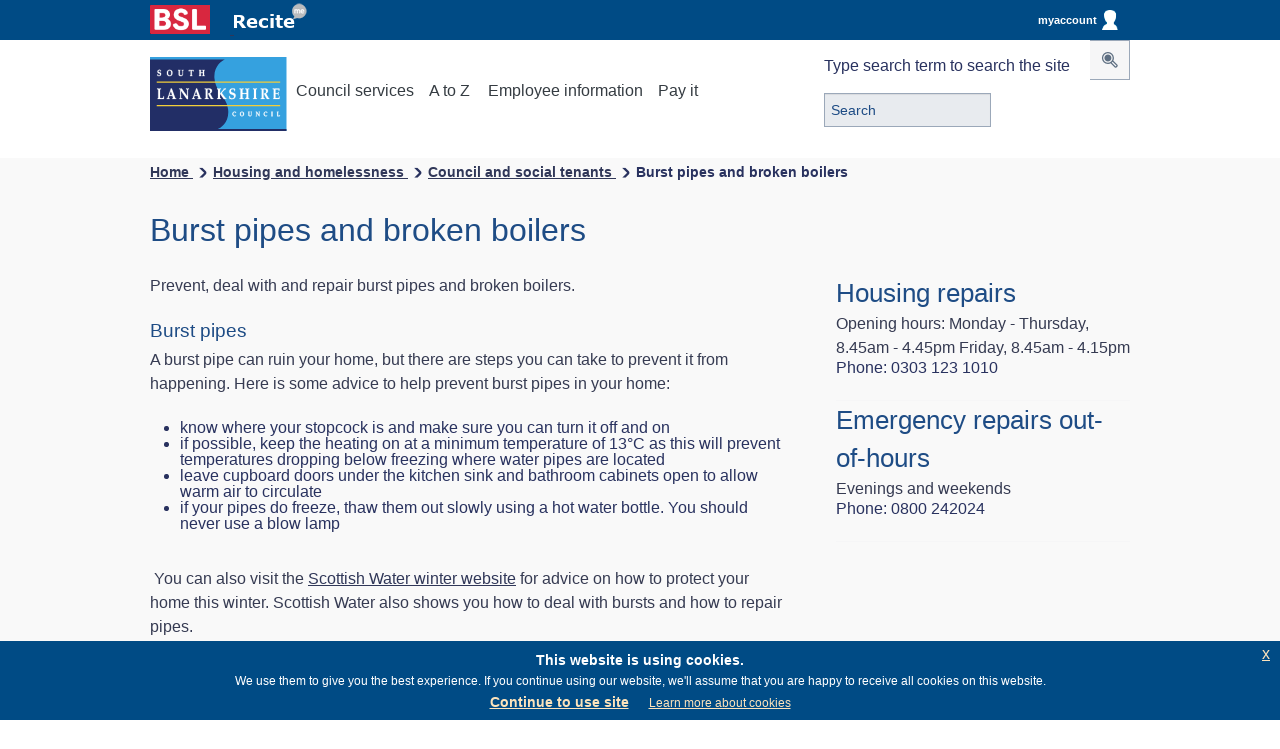

--- FILE ---
content_type: text/html; charset=UTF-8
request_url: https://www.southlanarkshire.gov.uk/info/200194/council_and_social_tenants/2117/burst_pipes_and_broken_boilers
body_size: 10812
content:
<!DOCTYPE html>
<html lang="en">

<!--[if lt IE 7]> <html class="no-js ie6 oldie" lang="en"> <![endif]-->
<!--[if IE 7]>    <html class="no-js ie7 oldie" lang="en"> <![endif]-->
<!--[if IE 8]>    <html class="no-js ie8 oldie" lang="en"> <![endif]-->
<!--[if IE 9 ]>   <html class="ie9"> <![endif]-->
<!--[if (gt IE 9)|!(IE)]> <html class="no-js" lang="en"> 

<![endif]-->
<head>
<!-- Global site tag (gtag.js) - Google Analytics -->
<!-- Google tag (gtag.js) -->
<script async src=https://www.googletagmanager.com/gtag/js?id=G-5QEH766WDY></script>
<script>
  window.dataLayer = window.dataLayer || [];
  function gtag(){dataLayer.push(arguments);}
  gtag('js', new Date());
  gtag('config', 'G-5QEH766WDY');
</script>
<meta charset="utf-8">

<title>Burst pipes and broken boilers - South Lanarkshire Council</title>


    <base href="https://www.southlanarkshire.gov.uk/" />

<meta name="author" content="Modernising Government South Lanarkshire">
<meta name="HandheldFriendly" content="True">
<meta name="MobileOptimized" content="320">
<meta name="viewport" content="width=device-width, initial-scale=1.0">
<meta property="og:image" content="https://www.southlanarkshire.gov.uk/site/images/SLC-logo.png"/>

    <meta name="keywords" content="" />
	<meta name="description" content="" />
    
        <meta property="og:title"  name="title" content="Council and social tenants" />
    <meta property="og:description" content="Council and social tenants" />
            
    <meta property="og:title"  name="title" content="Burst pipes and broken boilers" />
    <meta property="og:description" content="Burst pipes and broken boilers" />
     
       <!--Default metadata -->
 	<meta property="og:image" content="https://www.southlanarkshire.gov.uk/site/images/SLC-logo.png"/>
    <meta property="og:type" content="website" />
    <meta property="og:url" content="http://www.southlanarkshire.gov.uk/" />
    <meta property="og:title" content="South Lanarkshire Council" />
  
    
	<link rel="Shortcut Icon" type="image/x-icon" href="https://www.southlanarkshire.gov.uk/site/scripts/favicon.ico" />
	<link rel="apple-touch-icon" href="/site/apple-touch-icon.png">
	<link rel="shortcut icon" href="favicon.ico">
	<link rel="apple-touch-icon" href="/site/apple-touch-icon.png">
	<link rel="Shortcut Icon" type="image/x-icon" href="https://www.southlanarkshire.gov.uk/site/scripts/favicon.ico" />
    
    <link rel="icon" href="https://www.southlanarkshire.gov.uk/site/scripts/favicon.ico" type="image/gif" sizes="32x32">
    
    <!-- Removed as GT -->
    
    <!-- For all browsers -->
    
    <meta name="author" content="Modernising Government South Lanarkshire">
<meta name="HandheldFriendly" content="True">
<meta name="MobileOptimized" content="320">
<meta name="viewport" content="width=device-width, initial-scale=1.0">
<meta property="og:image" content="https://www.southlanarkshire.gov.uk/site/images/SLC-logo.png"/>

<link rel="stylesheet" type="text/css" href="https://www.southlanarkshire.gov.uk/site/styles/jquery-eu-cookie-law-popup.css"  media="screen"/>
<link rel="stylesheet" type="text/css" href="https://www.southlanarkshire.gov.uk/site/styles/fontts/style.css" media="screen" />
<link rel="stylesheet" type="text/css" href="https://www.southlanarkshire.gov.uk/site/cmf/style.css" media="screen" />
<link rel="stylesheet" type="text/css" href="https://www.southlanarkshire.gov.uk/site/styles/style.min.css" media="screen" /> 
<link rel="stylesheet" type="text/css" href="https://www.southlanarkshire.gov.uk/site/styles/style.minC.css" media="screen" /> <!-- 300 -->
<link rel="stylesheet" type="text/css" href="https://www.southlanarkshire.gov.uk/site/styles/styleNew.min.css" media="screen" />
<link rel="stylesheet" type="text/css" href="https://www.southlanarkshire.gov.uk/site/styles/lightbox.css" media="screen" />
<link rel="stylesheet" type="text/css" href="https://www.southlanarkshire.gov.uk/site/styles/lightbox.css" media="screen" />
<link rel="stylesheet" type="text/css" href="https://www.southlanarkshire.gov.uk/site/styles/snstyle.css" media="screen" />

<link rel="stylesheet" type="text/css" href="https://www.southlanarkshire.gov.uk/site/styles/print.css" media="print" />


<link href="//customer.cludo.com/css/607/8685/cludo-search.min.css" type="text/css" rel="stylesheet" />

<!-- www.Cludo.com search start JS -->
<!--[if lte IE 9]>
<script src="https://api.cludo.com/scripts/xdomain.js" slave="https://api.cludo.com/proxy.html" type="text/javascript"></script>
<![endif]-->
<!-- www.Cludo.com search end JS -->

<link rel="stylesheet" type="text/css" href="https://www.southlanarkshire.gov.uk/site/styles/111/style.css"  media="screen"/>


  


<link rel="ToC" href="https://www.southlanarkshire.gov.uk/site_map" />
          
<link rel="stylesheet" type="text/css" href="//www.southlanarkshire.gov.uk/widgets/css/_widget_styles.css?1660806932" media="screen" />


<link rel="stylesheet" type="text/css" href="https://www.southlanarkshire.gov.uk/site/xfp/styles/generic/datepicker.css" media="screen">
<script type="text/javascript" src="https://www.southlanarkshire.gov.uk/site/xfp/javascript/datepicker.js">{"describedby":"fd-dp-aria-describedby"}</script>
<script type="text/javascript">
        // <!--
        function anchor(url)
        {
            if (document.forms.xform_layout) {
                document.forms.xform_layout.action=url;
            }
        }
        // -->
</script>

	<link rel="search" type="application/opensearchdescription+xml" title="South Lanarkshire Council" href="https://www.southlanarkshire.gov.uk/site/scripts/opensearch.php" />

	<meta name="SKYPE_TOOLBAR" content="SKYPE_TOOLBAR_PARSER_COMPATIBLE" /> 

	<!-- general metadata -->
	<meta http-equiv="content-type" content="text/html; charset=utf-8" />
	<meta name="generator" content="http://www.jadu.net" />
	<meta name="robots" content="index,follow" />
	<meta name="revisit-after" content="2 days" />
	<meta name="Author-Template" content="Jadu CSS design" />
	<meta name="Author" content="South Lanarkshire Council" />
	<meta name="Publisher-Email" content="webmaster@southlanarkshire.gov.uk" />
	<meta name="Coverage" content="UK" />


	<meta name="eGMS.accessibility" scheme="WCAG" content="Double-A" />

	<!-- Google tag (gtag.js) -->
<script async src=https://www.googletagmanager.com/gtag/js?id=G-5QEH766WDY></script>
<script>
  window.dataLayer = window.dataLayer || [];
  function gtag(){dataLayer.push(arguments);}
  gtag('js', new Date());

  gtag('config', 'G-5QEH766WDY');
</script>
    
    <!-- inline helper class for performance -->
	<style>
	.ir{display:block;text-indent:-999em;overflow:hidden;background-repeat:no-repeat;text-align:left;direction:ltr;}
	.ir br{display:none;}
	.hidden{position: absolute; z-index: -99;}
	.hide-text{text-indent:100%;white-space:nowrap;overflow:hidden;}
	.visuallyhidden{border:0;clip:rect(0 0 0 0);height:1px;margin:-1px;overflow:hidden;padding:0;position:absolute;width:1px;}
	.visuallyhidden.focusable:active,.visuallyhidden.focusable:focus{clip:auto;height:auto;margin:0;overflow:visible;position:static;width:auto;}
	.invisible{visibility:hidden;}
	.clearfix:before,.clearfix:after,.row:before,.row:after{content:"";display:table;}
	.clearfix:after,.row:after{clear:both;}
	.clearfix,.row{zoom:1;}
	.js .hide{display:none;}
	.nomarg{margin-bottom:0;}
	.yesmarg{margin-bottom:24px;}
	.reveal-modal {display:none;}
	#mymodal1{display:none;}
	#mymodal2{display:none;}
	#mymodal3{display:none;}
	#mymodal4{display:none;}
	#mymodal5{display:none;}
	#mymodal6{display:none;}
	#mymodal7{display:none;}
	#mymodal8{display:none;}
	#mymodal9{display:none;}
	#mymodal10{display:none;}
	#mymodal11{display:none;}

	</style>
   
   
    <style type="text/css">
    .hidden {display:none;}
    </style>

<!-- Light Box Gallery -->

<script src="https://ajax.googleapis.com/ajax/libs/jquery/3.5.1/jquery.min.js"></script>
    
<!--END Socitm Code--> 
<script src="https://www.southlanarkshire.gov.uk/site/javascript/ReadSpeaker2.5/ReadSpeaker.js?pids=embhl"></script> 
<meta name="detectify-verification" 
content="87429bc5bd81788a719be5f4d4759e03" />
<script> 
jQuery.noConflict();
jQuery(document).ready(function($) {
  $(document).ready(function(){
	  $(".searchGraphic").click(function(){
		$(".hideSearch").slideToggle("slow");
	  });
  });
});
</script>

        <meta property="dcterms:description" content=" - ">
        <meta property="dcterms:subject" content="South Lanarkshire Council">
        <meta property="dcterms:title" content="South Lanarkshire Council online information
        |Housing and homelessness|Council and social tenants        ">
        <meta name="description" content=" - ">
        <meta name="keywords" content="South Lanarkshire Council">
        
        
<!--<!DOCTYPE html PUBLIC "-//W3C//DTD XHTML 1.0 Strict//EN" "http://www.w3.org/TR/xhtml1/DTD/xhtml1-strict.dtd">
<html xmlns="http://www.w3.org/1999/xhtml" xml:lang="en" lang="en">

-->
<!-- XHTML Template -->

	<meta http-equiv="content-language" content="en" />
	<!-- Dublin Core Metadata -->
	<meta name="DC.creator" lang="en" content="Deuchar, Adam" />
	<meta name="robots" content="index,follow" />
	<meta name="DC.date.created" scheme="DCTERMS.W3CDTF" lang="en" content="2022-12-12" />
	<meta name="DC.date.modified" scheme="DCTERMS.W3CDTF" lang="en" content="2022-12-12" />
	<meta name="DC.description" lang="en" content="information on burst pipes and broken boilers for council tenants" />
	<meta name="DC.format" lang="en" scheme="DCTERMS.IMT" content="text/html" />
	<meta name="DC.identifier" scheme="DCTERMS.URI" content="https://www.southlanarkshire.gov.uk/site/scripts/documents_info.php?categoryID=200194&amp;documentID=2117" />
	<meta name="DC.language" scheme="DCTERMS.ISO639-1" content="en" />
	<meta name="DC.publisher" lang="en" content="South Lanarkshire Council" />
	<meta name="DC.rights.copyright" lang="en" content="South Lanarkshire Council" />
	<meta name="DC.title" lang="en" content="Burst pipes and broken boilers" />
	<meta name="DC.coverage" lang="en" content="UK" />
	<meta name="DC.subject" lang="en" content="Burst pipes and broken boilers" />
	<meta name="DC.subject" lang="en" content="Housing and homelessness;Council and social tenants" />
        <meta name="description" content=" - ">
        <meta name="keywords" content="South Lanarkshire Council">
        <script src="//www.southlanarkshire.gov.uk/site/javascript/libs/modernizr/modernizr.js"></script>
        <!--[if lt IE 9]>
        <script src="//www.southlanarkshire.gov.uk/site/javascript/libs/ie9-js/index.js"></script>
        <![endif]-->
        

</head>
<!-- End of Header.php -->

<body id="documentsInfo" onLoad="setHRM();">

<div class="wrapper clearfix">
<!-- start of mast -->







    
    
<!--    <div style="width:100%; height:40px; background: #004b85; display:none;"> --> 
   <div style="width:100%; height:40px; background: #004b85;" role="banner" aria-label="Top Banner">
   <div class="header-content clearfix">
   
<a href="https://www.southlanarkshire.gov.uk/BSL" style="min-height: 44px; min-width: 44px;">
<img style="padding-top: 5px; max-width: 60px; padding-right: 20px; min-width: 44px; " alt="BSL" id="BSL" src="/site/images/bsl.png" />
</a>

<img style="padding-top: 5px; min-width: 72px; position:relative; top:-6px;" alt="Launch Recite Me assistive technology" id="enableRecite" src="/site/images/recite1.png" />

<script>
        var serviceUrl = "//api.reciteme.com/asset/js?key=";
        var serviceKey = "617ca812921c86ce3534d81fbd1b393369b1d3cb";
        var options = {};  // Options can be added as needed
        var autoLoad = false;
        var enableFragment = "#reciteEnable";
        var loaded = [], frag = !1; window.location.hash === enableFragment && (frag = !0); function loadScript(c, b) { var a = document.createElement("script"); a.type = "text/javascript"; a.readyState ? a.onreadystatechange = function () { if ("loaded" == a.readyState || "complete" == a.readyState) a.onreadystatechange = null, void 0 != b && b() } : void 0 != b && (a.onload = function () { b() }); a.src = c; document.getElementsByTagName("head")[0].appendChild(a) } function _rc(c) { c += "="; for (var b = document.cookie.split(";"), a = 0; a < b.length; a++) { for (var d = b[a]; " " == d.charAt(0);)d = d.substring(1, d.length); if (0 == d.indexOf(c)) return d.substring(c.length, d.length) } return null } function loadService(c) { for (var b = serviceUrl + serviceKey, a = 0; a < loaded.length; a++)if (loaded[a] == b) return; loaded.push(b); loadScript(serviceUrl + serviceKey, function () { "function" === typeof _reciteLoaded && _reciteLoaded(); "function" == typeof c && c(); Recite.load(options); Recite.Event.subscribe("Recite:load", function () { Recite.enable() }) }) } "true" == _rc("Recite.Persist") && loadService(); if (autoLoad && "false" != _rc("Recite.Persist") || frag) document.addEventListener ? document.addEventListener("DOMContentLoaded", function (c) { loadService() }) : loadService();

window.addEventListener("load", (event) => {
    var button = document.querySelectorAll(".enableRecite, #enableRecite");
    for (var i = 0; i < button.length; i++) {
        if (button[i]) {
            button[i].addEventListener("click", function () {
                loadService();
            });
        }
    }
});
document.addEventListener("DOMContentLoaded", function (c) {
var almondDefine = define;

define = function(a,b,c){

   if(b == null) { return; }

   almondDefine(a,b,c);

}
})
</script>
   



<!--<a href="https://www.southlanarkshire.gov.uk/account/signin" style="width: 110px; height: 30px;float: right; position: relative;top: 5px;border-radius: 5px;text-align: center;line-height: 30px; color:#FFF; text-decoration:none; font-weight:bold;">
Sign in <img style="height:20px;float:right; position: relative;top: 5px;" src="/site/images/signin.png" /></a>-->

<a href="https://www.southlanarkshire.gov.uk/account/" aria-label="myaccount" class="matHolder">




myaccount<img style="height:20px;float:right; position: relative; top: 5px; right: 3px;" src="/site/images/myAccount.png" alt="MyAccount login image" />
</a>


</div>
</div>

<header class="banner slideDownSP" role="banner" aria-label="Navigation Banner">
<p class="hidden"><a href="https://www.southlanarkshire.gov.uk/info/200194/council_and_social_tenants/2117/burst_pipes_and_broken_boilers#main-content">Skip to Content</a></p>
<div class="header-content clearfix">
<a href="https://www.southlanarkshire.gov.uk"><img src="https://www.southlanarkshire.gov.uk/site/images/SLC-logo.svg" class="logo" alt="South Lanarkshire Council" /></a>

<button type="submit" class="searchGraphic" style="float:right; font-size: 28px; line-height: 24px; height: 30px; color: #5E6F82;

background: none repeat scroll 0px 0px #3fb1e5; border: 0px none; cursor: pointer; display: inline-block; padding: 0px; position: relative; top: 12px; vertical-align: middle;margin-right: 10px; height: 30px;


"><span title="Search item" class="slc-button-icons-spotlight_button"></span></button>
      
<div class="mobileNav" style="width:100%;">         
<nav class="primary clearfix" role="navigation" aria-label="Top service links">
<ul class="clearfix" style="width:87%; margin:0 auto;">
<li class="council_services_button"><a href="#" aria-label="Council Services on Mobile" class="council_nav"><!--i class="icon-reorder"></i-->Services</a></li>
<li><a href="#" aria-label="A to Z of services on Mobile" class="az_button">A to Z</a></li>
<li><a href="https://www.southlanarkshire.gov.uk/info/200254/employee_information" aria-label="Employee information section">Employee information</a></li>
<li><a href="https://www.southlanarkshire.gov.uk/pay-it">Pay it</a></li>


</ul>
</nav>
</div>


<div class="normalNav">
<nav class="primary clearfix" role="navigation" aria-label="Top desktop navigation">
<ul class="clearfix">
<li class="council_services_button"><a href="#" aria-label="Council Services" class="council_nav"><!--i class="icon-reorder"></i--> Council services</a></li>
<li><a href="#" aria-label="A to Z of services" class="az_button">A to Z</a></li>
<li><a href="https://www.southlanarkshire.gov.uk/info/200254/employee_information" aria-label="Employee information section">Employee information</a></li>
<li><a href="https://www.southlanarkshire.gov.uk/pay-it">Pay it</a></li>

</ul>
</nav>
</div>

<div id="cludo-search-form" role="search" aria-label="Search box">
    <label for="cludo-search-form-input">Type search term to search the site</label>
    <input name="searchrequest" id="cludo-search-form-input" placeholder="Search" value="" title="Type search term" autocomplete="off" aria-autocomplete="list" aria-haspopup="true" type="search">
    <button type="button" title="Search"><span class="fa fa-search slc-button-icons-spotlight_button" aria-hidden="true"></span></button>
    
    
<ul class="search-suggestions">
<li><a href="https://www.southlanarkshire.gov.uk/site/scripts/cludoResults.php#?cludoquery=school%20holidays&cludopage=1&cludorefpt=South%20Lanarkshire%20Council&cludorefurl=http%3A%2F%2Fwww.southlanarkshire.gov.uk%2F" title="school holidays" >School holidays</a></li> &nbsp; 
<li><a href="https://www.southlanarkshire.gov.uk/site/scripts/cludoResults.php#?cludoquery=council%20tax&cludopage=1&cludorefpt=South%20Lanarkshire%20Council&cludorefurl=http%3A%2F%2Fwww.southlanarkshire.gov.uk%2F" title="council tax"> Council tax </a></li>  &nbsp;
<li><a href="https://www.southlanarkshire.gov.uk/site/scripts/cludoResults.php#?cludoquery=jobs&cludopage=1&cludorefpt=South%20Lanarkshire%20Council&cludorefurl=http%3A%2F%2Fwww.southlanarkshire.gov.uk%2F" title="Jobs"> Jobs</a></li>  
<li><a href="https://www.southlanarkshire.gov.uk/site/scripts/cludoResults.php#?cludoquery=housing%20benefit&cludopage=1&cludorefpt=South%20Lanarkshire%20Council&cludorefurl=http%3A%2F%2Fwww.southlanarkshire.gov.uk%2F" title="Housing benefits"> Housing benefits </a></li>
</ul>
    
</div>





<nav class="sub_navigation clearfix" role="navigation" aria-label="Council service navigation">
<h2 class="hidden">Council services</h2>
<ul class="clearfix">

<li><a href="https://www.southlanarkshire.gov.uk/info/200134/benefits_and_money_advice">Benefits advice and money advice</a></li><li><a href="https://www.southlanarkshire.gov.uk/info/200135/bins_recycling_and_uplifts">Bins, recycling and uplifts</a></li><li><a href="https://www.southlanarkshire.gov.uk/info/200136/business_and_trade">Business and trade</a></li><li><a href="https://www.southlanarkshire.gov.uk/info/200303/climate_change_and_sustainability">Climate change and sustainability</a></li><li><a href="https://www.southlanarkshire.gov.uk/info/200137/community_and_recreation">Community and recreation</a></li><li><a href="https://www.southlanarkshire.gov.uk/info/200138/council_and_government">Council and government</a></li><li><a href="https://www.southlanarkshire.gov.uk/info/200139/council_tax">Council tax</a></li><li><a href="https://www.southlanarkshire.gov.uk/info/200140/education_and_learning">Education and learning</a></li><li><a href="https://www.southlanarkshire.gov.uk/info/200141/environment">Environment</a></li><li><a href="https://www.southlanarkshire.gov.uk/info/200142/housing_and_homelessness">Housing and homeless</a></li><li><a href="https://www.southlanarkshire.gov.uk/info/200143/jobs_and_careers">Jobs and careers</a></li><li><a href="https://www.southlanarkshire.gov.uk/info/200144/licensing_and_registration">Licensing and registration</a></li><li><a href="https://www.southlanarkshire.gov.uk/info/200145/planning_and_building_standards">Planning and building standards</a></li><li><a href="https://www.southlanarkshire.gov.uk/info/200146/social_care_and_health">Social care and health</a></li><li><a href="https://www.southlanarkshire.gov.uk/info/200234/sport_and_leisure">Sport and leisure</a></li><li><a href="https://www.southlanarkshire.gov.uk/info/200147/transport_and_streets">Transport and streets</a></li>    </ul>
    </nav><!--end of main nav-->
<!--end of header-->    

</div>
<div class="a_z clearfix">
<div class="innerContent">
<ul id="tab2" class="clearfix">
<li><a href="https://www.southlanarkshire.gov.uk/a_to_z/a">a</a></li><li><a href="https://www.southlanarkshire.gov.uk/a_to_z/b">b</a></li><li><a href="https://www.southlanarkshire.gov.uk/a_to_z/c">c</a></li><li><a href="https://www.southlanarkshire.gov.uk/a_to_z/d">d</a></li><li><a href="https://www.southlanarkshire.gov.uk/a_to_z/e">e</a></li><li><a href="https://www.southlanarkshire.gov.uk/a_to_z/f">f</a></li><li><a href="https://www.southlanarkshire.gov.uk/a_to_z/g">g</a></li><li><a href="https://www.southlanarkshire.gov.uk/a_to_z/h">h</a></li><li><a href="https://www.southlanarkshire.gov.uk/a_to_z/i">i</a></li><li><a href="https://www.southlanarkshire.gov.uk/a_to_z/j">j</a></li><li><a href="https://www.southlanarkshire.gov.uk/a_to_z/k">k</a></li><li><a href="https://www.southlanarkshire.gov.uk/a_to_z/l">l</a></li><li><a href="https://www.southlanarkshire.gov.uk/a_to_z/m">m</a></li><li><a href="https://www.southlanarkshire.gov.uk/a_to_z/n">n</a></li><li><a href="https://www.southlanarkshire.gov.uk/a_to_z/o">o</a></li><li><a href="https://www.southlanarkshire.gov.uk/a_to_z/p">p</a></li><li><a href="https://www.southlanarkshire.gov.uk/a_to_z/q">q</a></li><li><a href="https://www.southlanarkshire.gov.uk/a_to_z/r">r</a></li><li><a href="https://www.southlanarkshire.gov.uk/a_to_z/s">s</a></li><li><a href="https://www.southlanarkshire.gov.uk/a_to_z/t">t</a></li><li><a href="https://www.southlanarkshire.gov.uk/a_to_z/u">u</a></li><li><a href="https://www.southlanarkshire.gov.uk/a_to_z/v">v</a></li><li><a href="https://www.southlanarkshire.gov.uk/a_to_z/w">w</a></li><li><a href="https://www.southlanarkshire.gov.uk/a_to_z/x">x</a></li><li><a href="https://www.southlanarkshire.gov.uk/a_to_z/y">y</a></li><li><a href="https://www.southlanarkshire.gov.uk/a_to_z/z">z</a></li>
<li class="top_20_requests"><a href="https://www.southlanarkshire.gov.uk/top-20"><span>Top 20 <span>requested services &gt;</span></span></a></li>
</ul> 
</div>
</div>
</header>
<!-- #announcement-->
    
<script src="https://www.southlanarkshire.gov.uk/site/javascript/jquery1.min.js"></script> 
<script src="https://ajax.googleapis.com/ajax/libs/jquery/3.4.1/jquery.min.js"></script>
<script>
$(document).ready(function(){
  $(".hidebuttonR").click(function(){
    $(".hideR").slideToggle();
  });
  
   $(".closeicon").click(function(){
    $(".hideR").css({"display":"none","right":"50px","top":"8px"}); 
  });
  
  
});

var $lock = jQuery.noConflict();
$lock(document).ready(function(){
$('#xforms_SLCFormType').attr("readOnly","readOnly") 
$('#xforms_SLCFormType').attr("readOnly", true)

});

</script>
<script src="https://www.southlanarkshire.gov.uk/site/javascript/jquery-eu-cookie-law-popup.js"></script>

<!--close #announcement-->
<!-- end of mast -->	
	<div id="breadcrumb" role="navigation" aria-label="Breadcrumb" class="clearfix">	
	
		
						<!-- Breadcrumb -->
						<ul><li><a href="https://www.southlanarkshire.gov.uk/">Home </a><span class="slc-button-icons-media_arrow_forward_button" class="bread-arrow"></span> <span class="rest"> ... &#8594;</span> </li><li><a href="https://www.southlanarkshire.gov.uk/info/200142/housing_and_homelessness" >Housing and homelessness </a><span class="slc-button-icons-media_arrow_forward_button" class="bread-arrow"></span> <span class="rest"> ... &#8594;</span><li><a href="https://www.southlanarkshire.gov.uk/info/200194/council_and_social_tenants" >Council and social tenants </a><span class="slc-button-icons-media_arrow_forward_button" class="bread-arrow"></span> <span class="rest"> ... &#8594;</span><li class="bc_end"><span>Burst pipes and broken boilers</span></li></ul>
						<!-- END Breadcrumb -->
	
	
	
</div>	



					
					

		
         
<div id="content" class="clearfix">
<div id="main-content" class="clearfix ">
<section id="main-section" role="region" aria-label="Main section">
<div class="innerContent first">

            <h1 role="heading" aria-level="1">Burst pipes and broken boilers</h1>
    </div>


<div class="main-content clearfix ">
<div class="main-section">
<div class="content">
<div class="main-content">
<div class="content">
 <div class="byEditor"><div id="slcmaincontent"><p>Prevent, deal with and repair burst pipes and broken boilers.</p>

<h3>Burst pipes</h3>

<p>A burst pipe can ruin your home,&nbsp;but there are steps you can take to prevent it from happening. Here is some advice to help prevent burst pipes in your home:</p>

<ul>
	<li>know where your stopcock is and make sure you can turn it off and on</li>
	<li>if possible, keep the heating on at a minimum temperature of 13&deg;C as this will prevent temperatures dropping below freezing where water pipes are located</li>
	<li>leave cupboard doors under the kitchen sink and bathroom cabinets open to allow warm air to circulate</li>
	<li>if your pipes do freeze, thaw them out slowly using a hot water bottle. You should never use a blow lamp</li>
</ul>

<p>&nbsp;You can also visit the&nbsp;<a href="https://www.scottishwater.co.uk/About-Us/News-and-Views/2023/10/131023-Protect-Pipes" title="Scottish Water website">Scottish Water winter website</a>&nbsp;for advice&nbsp;on how to protect your home this winter.&nbsp;Scottish Water also shows you how to deal with bursts and how to repair pipes.</p>

<p>If you live in a South Lanarkshire Council house and a pipe bursts, contact repairs on&nbsp;0303 123 1010,&nbsp;our out of hours emergency repairs number is&nbsp;0800 24 20 24.&nbsp;&nbsp;</p>

<h3>If your condensing boiler stops working</h3>

<p>If you have a condensing boiler and the condensing discharge pipework has been installed externally, it can freeze in very cold weather and this can stop your boiler from working. If you suspect that this has happened, please follow these steps:</p>

<h3>Find out if your boiler&#39;s condense trap/discharge pipe has frozen</h3>

<ol>
	<li>Do you definitely have a condensing boiler?&nbsp;Always refer to your manufacturer&#39;s instructions if you have them.</li>
	<li>Is the outside temperature below freezing, or has it been below freezing recently?</li>
	<li>Is your boiler displaying a fault code or is it failing to fire up?</li>
</ol>

<h3>Try to reset your boiler</h3>

<p>If all three of the above statements are true, your boiler has a reset button and you understand how to reset your boiler, you should now try to reset it.&nbsp; This can be done by holding the &#39;reset&#39; button (this can be found on the boiler control panel).</p>

<ul>
	<li>Once you have released the button you should wait 2 to 3 minutes to see if the boiler re-fires.</li>
	<li>If the boiler does not re-fire and it is emitting a gurgling sound, then it is almost certain that your condense pipe work is frozen. If you cannot hear a gurgling noise you should still proceed to check your condensate pipe.</li>
	<li>The condensate pipe will be a plastic pipe (black, white, or grey), coming from the bottom of your boiler. This pipework may be installed under your floorboards but it will end outside so that condensation can drain into an external drain, soil stack or gully.</li>
</ul>

<h3>Try to thaw the condensate pipe</h3>

<p>If you are unable to wait for an engineer, you could try to thaw the condensate pipe yourself. However, you should exercise extreme caution at all times when attempting to identify and thaw a condensate pipe.</p>

<ul>
	<li>You should only attempt to thaw a condensate pipe that is at ground level and which is easily accessible to you. Under no circumstances should you attempt to thaw a condensate pipe that is at height without the assistance of a professionally trained engineer.</li>
	<li>You can use a hot water bottle or a heat wrap (like the ones that can be used to ease muscle discomfort) and wrap them around the pipe to gently thaw it out.&nbsp; You can also use a hairdryer; directing warm air at the pipe.&nbsp; If you do use a hair dryer, be very careful not to get any part of it wet.</li>
	<li>Once the pipe has thawed, the boiler must be reset. This can be done by holding the reset button and waiting for the boiler to re-fire.</li>
</ul>

<p><a href="https://www.readyscotland.org/" title="Ready Scotland website">Ready Scotland</a>&nbsp;has&nbsp;more information about preparing for and coping with winter.</p>
</div></div>	

</div>
</div>
</div>
        
    
</div>
            <div class="supplements supplements--tertiary">
<!-- Contact -->

<div class="subContent clearfix">
<div class="doc_info">
<p style="font-size:1.6em; color: #1E4C85;">Housing repairs</p>
	<p>Opening hours: Monday - Thursday, 8.45am - 4.45pm Friday, 8.45am - 4.15pm</p>
	Phone: 0303 123 1010<br>

</p>


</div>
</div><!-- Contact -->

<div class="subContent clearfix">
<div class="doc_info">
<p style="font-size:1.6em; color: #1E4C85;">Emergency repairs out-of-hours</p>
	<p>Evenings and weekends</p>
	Phone: 0800 242024<br>

</p>


</div>
</div>            </div>
</div>
<section id="relatedInfo" class="content_sub" style="clear:both;" role="region" aria-label="Sub information">
<div id="related" class="innerContent clearfix">
<ul class="clearfix">


</ul>

<div class="related-content clearfix">
    
 <!-- Interested in -->
 
<!-- Bottom Supplements -->

</div>
</div>
</section>

                    </article>
                </div>
                <div class="sidebar sidebar--secondary">
                </div>
            </div>
        </main>
<!-- googleoff: index -->

<footer role="contentinfo" aria-label="Footer section" id="footer" class="clearfix">
<div class="eupopup eupopup-bottom"></div>
    <div id="tinto" class="tinto-bg-desktop">
        <div class="innerContent">
            <ul class="footer_top_links clearfix">
                <li><a href="/accessibility">Accessibility</a></li>
                <li><a href="/info/200138/council_and_government/1126/cookies">Cookies</a></li>
                <li><a href="/info/200176/sharing_information_with_you/932/translating_this_website">Other languages</a></li>
                <li><a href="/info/200235/meta/1730/general_privacy">Privacy statement</a></li>
            </ul>
            
<div class="socialmedia clearfix">
<ul class="clearfix">
<li id="facebook">
<a href="/info/200176/sharing_information_with_you/1028/our_social_media_accounts">
<span class="slc-button-icons-facebook_button"></span>
<span class="icon-fallback">Facebook</span>
</a>
</li>
<li id="youtube">
<a href="https://youtube.com/user/SouthLanarkshireTV" title="South Lanarkshire TV"><span class="slc-button-icons-you_tube_button"></span>
<span class="icon-fallback">Youtube</span>
</a>
</li>

<li id="Bluesky">
<a href="https://bsky.app/profile/southlanarkshire.gov.uk" title="South Lanarkshire Bluesky"><span class="icon-WEB-SLC-social-media-icon-Bluesky"></span>
<span class="icon-fallback">Bluesky</span>
</a>
</li>

<li id="LinkedIn">
<a href="https://www.linkedin.com/company/south-lanarkshire-council/" title="South Lanarkshire LinkedIn"><span class="icon-WEB-SLC-social-media-icon-LinkedIn"></span>
<span class="icon-fallback">LinkedIn</span>
</a>
</li>

<li id="twitter-sm">
<a href="http://www.southlanarkshire.gov.uk/info/200176/sharing_information_with_you/1028/our_social_media_accounts">
<span class="icon-webx"></span>
<span class="icon-fallback">Twitter</span>
</a>
</li>
<li id="rss">
<a href="/rss/news">
<span class="slc-button-icons-RSS_button"></span>
<span class="icon-fallback">RSS</span>
</a>
</li>
</ul>

                
</div>
        <img class="lanarkshire-image" src="https://www.southlanarkshire.gov.uk/site/images/footer/xx2_1850_landmark_footer_long_foreground.svg" alt="Footer image"/>
     
        </div>	
    </div>
    <div class="innerContent">
        <div class="vcard">
            <div class="wrapper">
                <p style="font-size:1.2em"><a href="https://www.southlanarkshire.gov.uk" rel="me" class="fn org url">South Lanarkshire Council</a></p>
                <div class="adr">
                    <p class="clearfix">
                        <span class="street-address">Almada Street,</span>
                        <span class="locality">Hamilton,</span>
                        <span class="region">South Lanarkshire,</span>
                        <span class="postal-code">ML3 0AA</span>
                    </p>
                </div>
                
		<div class="bottomFooterLinks" style="width:130%;">
			<ul>
				<li><a href="/terms">Copyright and disclaimer</a></li>
                <li><a href="/info/200254/employee_information">Employee information</a></li>
				<li><a href="https://www.southlanarkshire.gov.uk/site_map">Site map</a> </li>
				<!-- <li><a href="/website_statistics">Website statistics</a></li> -->
			</ul>
		</div>   
        </div> 
        </div>
        
        
        <div class="copy_right clearfix">
            <ul class="footer_bottom_links ">
                <li ><a class="directgov" href="http://www.gov.uk">GOV.UK</a></li>
                <li ><a class="scotgov" href="http://www.gov.scot">Scottish Government</a></li>
                <li ><a class="nhs" href="https://www.nhslanarkshire.scot.nhs.uk">NHS Lanarkshire</a></li>
                <li ><a class="slhscp" href="http://www.slhscp.org.uk">South Lanarkshire Health and Social Care Partnership</a></li>
                <li><a class="child" href="http://www.childprotectionsouthlanarkshire.org.uk">Child Protection</a></li>
                <li><a class="adult" href="http://www.adultprotectionsouthlanarkshire.org.uk">Adult Protection</a></li>
                <li ><a class="ceop" href="https://www.ceopeducation.co.uk/"><abbr title="Child Exploitation and Online Protection">CEOP</abbr></a></li>
             </ul>
            <p style="font-size:0.8em" class="copyRight"></p>
             <!--<p style="font-size:0.8em" class="copyRight">&copy; Powered by jadu v1.12 </p>-->
        </div>
    </div>
    </div>
  <!--close #footer-->
</footer>

<script src="https://ajax.googleapis.com/ajax/libs/jquery/3.5.1/jquery.min.js"></script>
<script>
	var $j = jQuery.noConflict();
	$j('.clickHeading').click(function(e) {
    	$j(this).next('.panel').slideToggle('slow');
		return console.log(this);
	});


	var $jj = jQuery.noConflict();
	$jj('.clickM').click(function(e) {
    	$jj(this).next('div.panel').slideToggle('slow');
		//return console.log(this);
	});
	
$(document).ready(function(){
$(document).on("click","button[name='back']",function(){
	
});
});
</script>

<script>
$(document).ready(function(){
  $("#privacyClose").click(function(){
    javascript:window.close('','_parent','');
  });
});
</script>

<!-- Hide content on privacy statement -->

<script type="text/javascript">
if (window.location.href.indexOf("/1730/") > 0) {
$("#header-bar").hide();
$("header.banner").hide();
$(".hidebuttonR").hide();
$("#breadcrumb").hide();
$(".announce").hide();
$("#header-content").hide();
$(".listed_item").hide();
$("#relatedInfo").hide();
$("#footer").hide();

}
</script>

<script>
var almondDefine = define;
define = function(a,b,c){
    if(b == null) { return; }
    almondDefine(a,b,c);
}

</script>


<!-- AIM 15/1/14 Use PROTOCOL rather than hard coded http or https -->
<!-- AIM 27/2/14 Minimise and add defer -->

<script src="https://code.jquery.com/jquery-3.0.0.js"></script>
<script src="https://code.jquery.com/jquery-migrate-3.3.1.js"></script>

<script src="https://www.southlanarkshire.gov.uk/site/javascript/libs/jquery.ContentHover.min.js"></script>
<script defer src="https://www.southlanarkshire.gov.uk/site/javascript/libs/main.min.js"></script>
<script defer src="https://www.southlanarkshire.gov.uk/site/javascript/custom.min.js"></script> 
<script defer src="https://www.southlanarkshire.gov.uk/site/javascript/libs/browsers.min.js"></script>

	<script src="https://www.southlanarkshire.gov.uk/site/javascript/libs/jquery.carouFredSel-6.2.1.min.js"></script>
	<script src="https://www.southlanarkshire.gov.uk/site/javascript/libs/jquery.touchSwipe.min.js"></script>
	<script>
	jQuery.noConflict();
	jQuery(document).ready(function($) {
    // You can use the locally-scoped $ in here as an alias to jQuery.
	// See http://learn.jquery.com/using-jquery-core/avoid-conflicts-other-libraries/
	
			$(function() {
				$('#carousel').carouFredSel({
					width: '100%',
					
					auto:false,
					
				    items: {
						visible: 3,
						start: -1
					},
					
					scroll: {
						items: 1,
						duration: 1000,
						timeoutDuration: 3000
					},
					
					swipe: {
						
						 onTouch: true,
						 onMouse: true
						 
					},
					prev: '#prev',
					next: '#next',
					pagination: {
						container: '#pager',
						deviation: 1
					}
				});
		});
		
		$(function() {
				$('#carousel1').carouFredSel({
					width: '100%',
					
					auto:false,
					
				    items: {
						visible: 3,
						start: -1
					},
					
					scroll: {
						items: 1,
						duration: 1000,
						timeoutDuration: 3000
					},
					
					swipe: {
						
						 onTouch: true,
						 onMouse: true
						 
					},
					prev: '#prev1',
					next: '#next1',
					pagination: {
						container: '#pager1',
						deviation: 1
					}
				});
		});
		
		
		
});
</script>
<script src="https://www.southlanarkshire.gov.uk/site/javascript/jquery/flexSlider/jquery.flexslider.js"></script>
<script>
jQuery.noConflict();
jQuery(document).ready(function($) {
    // You can use the locally-scoped $ in here as an alias to jQuery.
  $(window).load(function() {
    $('.flexslider').flexslider();
	controlNav: false
  });
});
</script>

<!-- This is for searchhide on mobile -->






  
 
<!-- ******************************************google analytics ****************************************************************

<script async > var gaJsHost = (("https:" == document.location.protocol) ? "https://ssl." : "http://www."); document.write(unescape("%3Cscript src='" + gaJsHost + "google-analytics.com/ga.js' type='text/javascript'%3E%3C/script%3E")); </script> <script> try { var pageTracker = _gat._getTracker("UA-5129690-5"); pageTracker._trackPageview(); } catch(err) {}</script>

 ******************************************google analytics ****************************************************************-->




<!-- Siteimprove - analyics trial : Nov'14 -->
<script type="text/javascript">
/*<![CDATA[*/
(function() {
var sz = document.createElement('script'); sz.type = 'text/javascript'; sz.async = true;
sz.src = '//uk1.siteimprove.com/js/siteanalyze_418914.js';
var s = document.getElementsByTagName('script')[0]; s.parentNode.insertBefore(sz, s);
})();
/*]]>*/
</script>


<!-- www.Cludo.com Search body init script start -->
<script type="text/javascript" src="https://customer.cludo.com/scripts/bundles/search-script.min.js"></script>
<script>
    var CludoSearch;
    (function () {
        var cludoSettings = {
            customerId: 607,
            engineId: 8685,
            searchUrl: "https://www.southlanarkshire.gov.uk/site/scripts/cludoResults.php",
            searchInputs: ["cludo-search-form","cludo-search-content-form","cludo-search-mobile-form"],
            initSearchBoxText: "",
            language: 'en',
            loading: "<img src='//customer.cludo.com/img/balls.svg' alt='Loading' class='loading' role='progressbar' />"
        };
        CludoSearch= new Cludo(cludoSettings);
        CludoSearch.init();
    })();
</script>





<!-- www.Cludo.com Search body init script start -->



	   <script src="//www.southlanarkshire.gov.uk/site/javascript/almond.min.js"></script>
       <script src="//www.southlanarkshire.gov.uk/site/javascript/util.min.js"></script>
        <script src="//www.southlanarkshire.gov.uk/widgets/js/widget.js?1768217517"></script>
        <script src="//www.southlanarkshire.gov.uk/site/javascript/site.js"></script>
    </body>
</html>


--- FILE ---
content_type: text/css
request_url: https://www.southlanarkshire.gov.uk/site/styles/style.minC.css
body_size: 495857
content:
article,aside,details,figcaption,figure,footer,header,hgroup,main,nav,section,summary{display:block}audio,canvas,video{display:inline-block;*display:inline;*zoom:1}audio:not([controls]){display:none;height:0}[hidden]{display:none}html{background:#fff;color:#000;font-size:100%;-webkit-text-size-adjust:100%;-ms-text-size-adjust:100%}html,button,input,select,textarea{font-family:sans-serif}body{margin:0;padding:0}a:focus{outline:thin dotted}a:active,a:hover{outline:0}h1{font-size:2em;margin:.67em 0}h2{font-size:1.5em;margin:.83em 0}h3{font-size:1.17em !important;margin:1em 0}h4{font-size:1em;margin:1.5em 0}h5{font-size:.83em;margin:1.67em 0}h6{font-size:.67em;margin:2.33em 0}abbr[title]{border-bottom:1px dotted}b,strong{font-weight:bold}blockquote{margin:1em 40px}dfn{font-style:italic}hr{-moz-box-sizing:content-box;box-sizing:content-box;height:0}mark{background:#ff0;color:#000}p,pre{margin:1em 0}code,kbd,pre,samp{font-family:monospace,serif;_font-family:'courier new',monospace;font-size:1em}pre{white-space:pre;white-space:pre-wrap;word-wrap:break-word}q{quotes:none}q:before,q:after{content:'';content:none}small{font-size:80%}sub,sup{font-size:75%;line-height:0;position:relative;vertical-align:baseline}sup{top:-0.5em}sub{bottom:-0.25em}dl,menu,ol,ul{margin:1em 0}dd{margin:0 0 0 40px}menu,ol,ul{padding:0 0 0 40px}nav ul,nav ol{list-style:none;list-style-image:none}img{border:0;-ms-interpolation-mode:bicubic}svg:not(:root){overflow:hidden}figure{margin:0}form{margin:0}fieldset{border:1px solid #c0c0c0;margin:0 2px;padding:.35em .625em .75em}legend{border:0;padding:0;white-space:normal;*margin-left:-7px}button,input,select,textarea{font-size:100%;margin:0;vertical-align:baseline;*vertical-align:middle}button,input{line-height:normal}button,select{text-transform:none}button,html input[type="button"],input[type="reset"],input[type="submit"]{-webkit-appearance:button;cursor:pointer;*overflow:visible}button[disabled],html input[disabled]{cursor:default}input[type="checkbox"],input[type="radio"]{vertical-align:middle;box-sizing:border-box;padding:0;*height:13px;*width:13px}input[type="search"]{-webkit-appearance:textfield;-moz-box-sizing:content-box;-webkit-box-sizing:content-box;box-sizing:content-box}input[type="search"]::-webkit-search-cancel-button,input[type="search"]::-webkit-search-decoration{-webkit-appearance:none}button::-moz-focus-inner,input::-moz-focus-inner{border:0;padding:0}textarea{overflow:auto;vertical-align:top}table{border-collapse:collapse;border-spacing:0}.clockholder{width:228px;margin:0 auto}.clock1{width:55px;display:inline;float:left}.clock1 .inner1{width:55px}.clock1 .inner2{width:55px}.clock1 .inner3{width:55px}.clock1 .textline1{font-size:30px;margin-top:-52px!important;margin-left:2px!important;text-align:center!important}.clock1 .textline2{font-size:10px!important;margin-left:4px!important;margin-top:5px!important}.clock2{width:55px;display:inline;float:left}.clock2 .inner1{width:55px}.clock2 .inner2{width:55px}.clock2 .inner3{width:55px}.clock2 .textline1{font-size:30px;margin-top:-52px!important;margin-left:2px!important;text-align:center!important}.clock2 .textline2{font-size:10px!important;margin-left:4px!important;margin-top:5px!important}.clock3{width:55px;display:inline;float:left}.clock3 .inner1{width:55px}.clock3 .inner2{width:55px}.clock3 .inner3{width:55px}.clock3 .textline1{font-size:30px;margin-top:-52px!important;margin-left:2px!important;text-align:center!important}.clock3 .textline2{font-size:10px!important;margin-left:4px!important;margin-top:5px!important}.clock4{width:55px;display:inline;float:left}.clock4 .inner1{width:55px}.clock4 .inner2{width:55px}.clock4 .inner3{width:55px}.clock4 .textline1{font-size:30px;margin-top:-52px!important;margin-left:2px!important;text-align:center!important}.clock4 .textline2{font-size:10px!important;margin-left:4px!important;margin-top:5px!important}.queenhead{font-size:22px;margin-top:20px;margin-bottom:32px;text-align:center}.queenhead1{text-align:center;margin-top:15px;font-size:14px}.text4{color:rgba(79,144,202,0.7);font-size:12px;margin-bottom:-30px!important;text-align:center;margin-top:10px!important}.text1{color:rgba(79,144,202,0.7);font-size:12px;margin-bottom:32px!important;margin-top:28px!important;text-align:center}.text2{font-size:18px;margin-bottom:10px!important;text-align:center;color:#4f90ca}.text3{font-size:21px;margin-bottom:46px!important;text-align:center;color:#4f90ca}.testertest{width:100px;height:100px;background-color:red}.content .main-content .popular-services .innerContent h2{cursor:pointer}.weejot{display:none}.hideSearch{display:none}#normalSlider{display:none}#mobileSlider{display:block}.mobileNav{display:block}.normalNav{display:none}.newResults{border:1px;border-style:solid;border-color:#222e66;padding:4px 10px;text-decoration:none;margin-right:5px}.newResults:hover{background-color:#4f90ca;text-decoration:none;color:white;border:1px;border-style:solid;border-color:#222e66}.newResultsSelected{background-color:#222e66;border:1px;border-style:solid;border-color:#222e66;padding:4px 10px;text-decoration:none;margin-right:6px;color:white}body{background-color:#f9f9f9}body,select,input,textarea{color:#29325f;font-family:"Trebuchet MS","Lucida Grande","Lucida Sans Unicode","Lucida Sans",Tahoma,sans-serif;line-height:16px}.grid{color:#f6f6f7;position:fixed;top:0;right:0;z-index:1100}.dark_background{background:#f6f6f7;border-bottom:1px solid #e0e1e3;border-top:1px solid #e0e1e3;padding-bottom:24px}.dark_background .innerContent h3{margin-top:9px}.dark_background .innerContent ul#council_services li{margin-bottom:24px}.dark_background .innerContent ul#council_services li h4{margin:0;line-height:1.1em;line-height:1.3em}.dark_background .innerContent ul#council_services li p{margin:0;line-height:1em;font-size:.9em;margin:5px 0 0 0}.dark_background .innerContent ul#council_services li:last-of-type{margin-bottom:0}#home .dark_background{display:none}.subContent img{background-image:url("/site/images/slyoutube_banner_background.svg")}.subContent p iframe{width:100%;height:250px;border:0}.content .main-content .document-pages .innerContent h3{margin-top:9px;text-align:left}.content .main-content .document-pages .innerContent ul.sub-document{margin-bottom:0}.content .main-content .document-pages .innerContent ul.sub-document li{margin-bottom:24px}.content .main-content .document-pages .innerContent ul.sub-document li a h4{margin:0;line-height:1.1em;line-height:1.5em}.content .main-content .document-pages .innerContent ul.sub-document li a span{width:100%;display:block;margin:0;line-height:1em;font-size:.9em;margin:5px 0 0 4px}.content .main-content .document-pages .innerContent ul.sub-document li:last-of-type{margin-bottom:0}.intro{text-align:left}.innerContent{padding-top:24px}.first{padding-top:0;margin-top:0;padding-bottom:44px}.texture{background:url("/site/images/small-texture.png") repeat}#socitm{max-width:256px;margin-top:18px;margin-bottom:9px}.copyRight{clear:both}.tinto-bg-mobile{background-image:url("/site/images/footer/xx2_1850_landmark_footer_medium_background.svg")}.tinto-bg-desktop{background-image:url("/site/images/footer/xx2_1850_landmark_footer_long_background.svg")}.tinto-bg-desktop-ie{background-image:url("/site/images/footer/xx2_1850_landmark_footer_long_background.svg")}#tinto{background-color:#f9f9f9;background-position:left bottom;background-repeat:no-repeat;background-size:100% 100%}#tinto .lanarkshire-image{width:100%;max-width:100%;background-size:100% auto;margin-bottom:-4px;-moz-background-size:100% 100%}.button{background:#c4c4c4;padding:7px;color:#f9f9f9;text-decoration:none;-webkit-transition:.25s;-moz-transition:.25s;-o-transition:.25s;transition:.25s;vertical-align:middle;cursor:pointer;text-align:center;width:200px;display:block}.contenthover{padding:20px 20px 10px 20px}.contenthover,.contenthover h3,contenthover a{color:#fff}.contenthover p{margin:0 0 10px 0;line-height:1.4em;padding:0;color:#f9f9f9;text-align:left!important}.contenthover h3,.contenthover h4,.contenthover a{color:#deeaff;text-align:left!important}figcaption{font-style:italic;text-align:center;margin-top:9px}figcaption span{font-size:12px}#breadcrumb{display:none;clear:both}#breadcrumb ul li{float:left;display:none}#breadcrumb ul li span.bread-arrow{font-size:.7em;color:#a3c3e9}#breadcrumb ul li span.rest:hover{cursor:pointer}#breadcrumb ul li a{text-decoration:none;line-height:1.7em}#breadcrumb ul li a:hover{text-decoration:underline}#breadcrumb ul li:first-child{display:block}#breadcrumb ul li:last-child{display:block;line-height:1.7em}.lookingfor:hover,#related ul li.also-interested:hover,#related ul li.reldownload:hover,#related ul li.reldocs:hover,#related ul li.did-you-find:hover,#related ul li.relform:hover{cursor:pointer}h1,h2,h3,h4,h5,h6{font-weight:normal}a{color:#303758}a:hover{color:#4f90ca}a:visited{border:0}.aWhite{color:white}.aWhite:hover{color:#222e66}.aWhite:visited{border:0}ul,ol{padding:0;margin:0;line-height:1.5em}li{list-style-type:none}p{line-height:1.5em;max-width:684px;margin:0 0 24px 0}pArchive{line-height:1.5em;max-width:684px;margin:0 0 24px 0;padding:0 5%}img{max-width:684px;max-width:100%}p,.global_banner_content a,#council_services li .sublinks li a{color:#363b52}h1,h2,h3,h4,h5,h6{color:#215491}h3{line-height:24px}h5{margin-bottom:9px}.innerContent,#breadcrumb ul,#documentsInfo .main-content,#pressArticle .main-content,#pressIndex .main-content,#pressArchive .main-content,#newsIndex .main-content,#newsArchive .main-content,#newsArticle .main-content{max-width:600px;margin:0 auto;width:100%;display:block}#directoryRecord table img{width:auto}.banner{background:#f6f6f7}.banner .a_z:after{position:absolute;top:-10px;left:155px;width:0;height:0;border-left:20px solid transparent;border-right:20px solid transparent;border-bottom:20px solid #deeaff}.banner .a_z{position:relative;clear:both;display:none;padding:0;background:#deeaff}.banner .a_z .innerContent{padding-bottom:36px}.banner .a_z .innerContent #tab2 li{margin:.2% .2% 0 0;float:left;line-height:2.5em;width:15.97%}.banner .a_z .innerContent #tab2 li a{float:left;font-size:21px!important;margin:0!important;text-align:center;text-transform:uppercase;color:#222e66;width:100%;background-color:#f9f9f9}.banner .a_z .innerContent #tab2 li a:hover{text-decoration:underline;background:#222e66;color:#f9f9f9}.banner .a_z .innerContent #tab2 li a span{font-size:.8em!important;text-transform:none}.banner .a_z .innerContent #tab2 li .top_20_requests a{text-transform:none}.banner .a_z .innerContent #tab2 li .top_20_requests a span{margin:0;padding:0;border:0}.banner .a_z .innerContent #tab2 li.top_20_requests{width:65.9%;line-height:2.5em}.banner .a_z .innerContent #tab2 li.top_20_requests a span span{display:none}.banner .header-content h1{font-size:18px;color:#f9f9f9;display:block;padding:18px 0;background:#222e66;text-align:left;margin-top:0;background-image:url("https://www.southlanarkshire.gov.uk/site/images/mobile_top_banner.png");background-repeat:no-repeat;background-position:right}.banner .header-content h1 .innerContent{padding-top:0}.banner .header-content h1 .innerContent a{color:#f9f9f9;text-decoration:none}.banner .header-content h1 .innerContent a:hover{text-decoration:underline}.banner .header-content .primary ul li{float:left}.banner .header-content .primary ul li a{color:#353c42;padding:13px 9px;display:block;text-decoration:none}.banner .header-content .primary ul li a:hover{text-decoration:underline;color:#4f90ca}.banner .header-content .sub_navigation:after{position:absolute;top:-10px;left:60px;width:0;height:0;border-left:20px solid transparent;border-right:20px solid transparent;border-bottom:20px solid #222e66}.banner .header-content .sub_navigation{position:relative;display:none;padding:9px 10px;clear:both;background:#222e66}.banner .header-content .sub_navigation ul{border:0}.banner .header-content .sub_navigation ul li a{color:#f9f9f9;display:block;padding:9px 0;text-decoration:none}.banner .header-content .sub_navigation ul li a:hover{background:#222e66;text-decoration:underline}.banner .header-content .sub_navigation ul li.selected a{color:#a3c3e9}.banner #search{background-color:#fff;border:1px solid #9ba8b9;box-shadow:0 1px 1px rgba(0,0,0,0.075) inset;margin-top:12px;position:relative;top:0;right:0;transition:border .2s linear 0s,box-shadow .2s linear 0s;width:100%}.banner #search .searchbox{display:inline-block;margin:0;padding:9px}.banner #search input{background:none repeat scroll 0 0 #fff;border:medium none;box-shadow:none;outline:medium none}.banner #search button{background:none repeat scroll 0 0 #fff;border:0 none;cursor:pointer;display:inline-block;padding:0;position:relative;top:0;vertical-align:middle}.banner #search button,.banner #search button span{font-size:18px;line-height:24px;height:24px;color:#5e6f82}.banner #search .searchbox{margin:0;padding:8px;width:68%}.banner .search-suggestions{color:#babfc5;left:0;position:absolute;top:40px;display:none}.banner .search-suggestions a{color:#9ba8b9}.banner .search-suggestions a:hover{color:#5e6f82}.banner .logo{width:auto}.banner .no-svg .logo{width:200px;height:164px;background-image:url("/site/images/South_Lanarkshire_Council_logo.gif")}.banner .mobile-logo{margin-top:4px}.banner ul li a:hover{color:#005b9c;text-decoration:underline}.banner ul li a:first-of-type{padding-left:0}.banner .sub_nav{border:0}.banner .sub_nav li a:hover{color:#005b9c;text-decoration:underline}.announce{background-color:#ffb600;color:black;padding:9px}.announce .innerContent{padding-top:5px;padding-bottom:5px}.announce .innerContent h2{margin-top:0;color:black}.announce .innerContent img{width:20%;float:left;display:inline}.announce .innerContent div#announcement{float:left;margin-left:5%;display:inline;width:75%}.announce .innerContent div#announcement h3{color:black;display:inline}.announce .innerContent div#announcement p{display:inline;color:black}.announce .innerContent div#announcement p a{color:black}.announce .innerContent div#announcement p a:hover{text-decoration:none}.bottomRight{width:50%;position:absolute;top:12px;left:1040px;z-index:4}.full-width .content .main-content{width:100%!important}#documentsInfo .content .main-content .main-section .first,#azHome .content .main-content .main-section .first,#atoz-index .content .main-content .main-section .first{max-width:100%;width:100%}#services-info .content .main-content .main-section .first,#downloadsIndex .content .main-content .main-section .first,#downloads .content .main-content .main-section .first,#siteMap .content .main-content .main-section .first{padding-bottom:0}#downloads .content .main-content .cate_info h2,.blockspaced h3,#siteMap .doc_info h3,.download h3,.content .main-content h3:first-of-type{margin-top:0}.content .main-content .categories h3:first-of-type{text-align:center}#about_this_site .content .main-content .main-section .first,#terms .content .main-content .main-section .first,#page-comment .content .main-content .main-section .first,#downloadInfo .content .main-content .main-section .first,#accessibility .content .main-content .main-section .first{padding-bottom:0}#home .content .main-content .service-highlights .news .flexslider ul li .story h4,#home .content .main-content .service-highlights .news .flexslider ul li .story p{text-align:left}.content .main-content ul,.content .main-content ol{margin:0 0 35px 30px}.content .main-content ul li,.content .main-content ol li{list-style-type:disc}.content .main-content table ul li,.content .main-content table ol li{list-style-type:none}.content .main-content .byEditor ul,.content .main-content .byEditor ol{padding:0 0 0 15px;margin-top:-15px}.content .main-content .sub-document li,.content .main-content #top_services li,.content .main-content .cate_info li,.content .main-content .pdf li,.content .main-content .list li,.content .main-content #searchResults li{list-style-type:none;line-height:1.5em}.content .main-content .sub-document li:before,.content .main-content #top_services li:before,.content .main-content .cate_info li:before,.content .main-content .pdf li:before,.content .main-content .list li:before,.content .main-content #searchResults li:before{font-family:'southLanarkshireCouncilButtons';content:"\e00d";color:#4f90ca;font-size:1em;margin:0 1% 0 0;width:60px}.content .main-content .sub-document h2,.content .main-content #top_services h2,.content .main-content .cate_info h2,.content .main-content .pdf h2,.content .main-content .list h2,.content .main-content #searchResults h2{line-height:1em}.content .main-content .main-section .first{padding-bottom:22px}.content .main-content .main-section .first h2{margin:18px 0 0 0;line-height:1.1em}.content .main-content .main-section .first p{margin-bottom:4px}.content .main-content .main-section h2.catTitle{margin-top:0}.content .main-content .main-section #relatedInfo{display:block}.content .main-content .main-section #relatedInfo #related{padding-bottom:14px}.content .main-content .main-section #relatedInfo #related h4.rel-arrows{text-align:center}.content .main-content .main-section #relatedInfo #related h4.rel-arrows b#prev-rel{float:left;margin:60px 0 0 -30px}.content .main-content .main-section #relatedInfo #related h4.rel-arrows b#prev-rel:hover{cursor:pointer}.content .main-content .main-section #relatedInfo #related h4.rel-arrows b#next-rel{float:right;margin:60px -30px 0 0}.content .main-content .main-section #relatedInfo #related h4.rel-arrows b#next-rel:hover{cursor:pointer}.content .main-content .main-section #relatedInfo #related ul{margin:0}.content .main-content .main-section #relatedInfo #related ul li{background:#deeaff;text-align:center;padding:7px 0;margin-left:0;margin-bottom:1%;list-style-type:none;border-bottom:5px solid #a3c3e9;cursor:pointer;float:left;margin-bottom:0;margin-right:2.37%;width:23.2%}.content .main-content .main-section #relatedInfo #related ul li h5{margin:0;width:80%;float:left;font-size:1em;text-align:left;color:#222e66;display:none}.content .main-content .main-section #relatedInfo #related ul li span{text-algin:centre;font-size:2em;color:#222e66}.content .main-content .main-section #relatedInfo #related ul li:nth-child(4){margin-right:0}.content .main-content .main-section #relatedInfo #related ul li:hover{border-bottom:5px solid #4f90ca}.content .main-content .main-section #relatedInfo #related ul li:hover h5{color:#4f90ca}.content .main-content .main-section #relatedInfo #related ul li:hover span{color:#4f90ca}.content .main-content .main-section #relatedInfo #related ul li:nth-child(5),.content .main-content .main-section #relatedInfo #related ul li:nth-child(6)/*{display:none}*/ .content .main-content .main-section #relatedInfo #related ul li.reldownloads:nth-child(5),.content .main-content .main-section #relatedInfo #related ul li.reldownloads:nth-child(6){display:block}.content .main-content .main-section #relatedInfo #related ul li.marginR{margin-right:2.37%}.content .main-content .main-section #relatedInfo #related ul li.margin0{margin-right:0}.content .main-content .main-section #relatedInfo #related ul li.current{border-bottom:20px solid #4f90ca;background:#222e66;margin-bottom:0!important}.content .main-content .main-section #relatedInfo #related ul li.current h5,.content .main-content .main-section #relatedInfo #related ul li.current span{color:#f9f9f9}.content .main-content .main-section #relatedInfo #related ul li.current:hover{background:#deeaff}.content .main-content .main-section #relatedInfo #related ul li.current:hover h5,.content .main-content .main-section #relatedInfo #related ul li.current:hover span{color:#222e66}.content .main-content .main-section #relatedInfo #related div.related-content{background:#deeaff;width:auto}.content .main-content .main-section #relatedInfo #related div.related-content h5{display:none;border-top:5px solid #4f90ca;margin-top:0;padding:0 1%;min-width:98%}.content .main-content .main-section #relatedInfo #related div.related-content form h5,.content .main-content .main-section #relatedInfo #related div.related-content h5.also-interested{display:block}.content .main-content .main-section #relatedInfo #related div.related-content ul,.content .main-content .main-section #relatedInfo #related div.related-content form,.content .main-content .main-section #relatedInfo #related div.related-content h5{display:none}.content .main-content .main-section #relatedInfo #related div.related-content ul #divToHide,.content .main-content .main-section #relatedInfo #related div.related-content form #divToHide,.content .main-content .main-section #relatedInfo #related div.related-content h5 #divToHide{margin:0 1%;width:97.5%;max-width:684px}.content .main-content .main-section #relatedInfo #related div.related-content ul #divToHide fieldset,.content .main-content .main-section #relatedInfo #related div.related-content form #divToHide fieldset,.content .main-content .main-section #relatedInfo #related div.related-content h5 #divToHide fieldset{padding:0;border:0}.content .main-content .main-section #relatedInfo #related div.related-content ul #divToHide fieldset ul,.content .main-content .main-section #relatedInfo #related div.related-content form #divToHide fieldset ul,.content .main-content .main-section #relatedInfo #related div.related-content h5 #divToHide fieldset ul{display:block}.content .main-content .main-section #relatedInfo #related div.related-content ul #divToHide fieldset ul li label,.content .main-content .main-section #relatedInfo #related div.related-content form #divToHide fieldset ul li label,.content .main-content .main-section #relatedInfo #related div.related-content h5 #divToHide fieldset ul li label{display:inline}.content .main-content .main-section #relatedInfo #related div.related-content ul #divToHide fieldset ul li label.hidden,.content .main-content .main-section #relatedInfo #related div.related-content form #divToHide fieldset ul li label.hidden,.content .main-content .main-section #relatedInfo #related div.related-content h5 #divToHide fieldset ul li label.hidden{display:block}.content .main-content .main-section #relatedInfo #related div.related-content ul #divToHide fieldset ul li select,.content .main-content .main-section #relatedInfo #related div.related-content form #divToHide fieldset ul li select,.content .main-content .main-section #relatedInfo #related div.related-content h5 #divToHide fieldset ul li select{display:block; position:relative; top:10px;}.content .main-content .main-section #relatedInfo #related div.related-content ul #divToHide label,.content .main-content .main-section #relatedInfo #related div.related-content ul #divToHide textarea,.content .main-content .main-section #relatedInfo #related div.related-content ul #divToHide p,.content .main-content .main-section #relatedInfo #related div.related-content form #divToHide label,.content .main-content .main-section #relatedInfo #related div.related-content form #divToHide textarea,.content .main-content .main-section #relatedInfo #related div.related-content form #divToHide p,.content .main-content .main-section #relatedInfo #related div.related-content h5 #divToHide label,.content .main-content .main-section #relatedInfo #related div.related-content h5 #divToHide textarea,.content .main-content .main-section #relatedInfo #related div.related-content h5 #divToHide p{padding:0;margin-left:1%;width:98%}.content .main-content .main-section #relatedInfo #related div.related-content ul #divToHide input,.content .main-content .main-section #relatedInfo #related div.related-content ul #divToHide button,.content .main-content .main-section #relatedInfo #related div.related-content form #divToHide input,.content .main-content .main-section #relatedInfo #related div.related-content form #divToHide button,.content .main-content .main-section #relatedInfo #related div.related-content h5 #divToHide input,.content .main-content .main-section #relatedInfo #related div.related-content h5 #divToHide button{margin:0 0 10px 1%}.content .main-content .main-section #relatedInfo #related div.related-content ul li,.content .main-content .main-section #relatedInfo #related div.related-content form li,.content .main-content .main-section #relatedInfo #related div.related-content h5 li{background:0;color:#29325f;border:0;width:98%;text-align:left;margin:0 1%}.content .main-content .main-section #relatedInfo #related div.related-content form#feedback ul,.content .main-content .main-section #relatedInfo #related div.related-content ul.also-interested{display:block;width:100%}.content .main-content .main-section #relatedInfo #related div.related-content form#feedback ul li,.content .main-content .main-section #relatedInfo #related div.related-content ul.also-interested li{width:100%;background:0}.content .main-content .main-section #relatedInfo #related div.related-content ul.reldownload ul li{width:100%}.content .main-content .service-highlights{background:#deeaff}.content .main-content .service-highlights .innerContent{padding-top:24px}.content .main-content .service-highlights .latestnewsrss{max-width:100%!important;background-color:#4f90ca;margin-bottom:0}.content .main-content .service-highlights .eventsrss,.content .main-content .service-highlights .latestnewsrss,.content .main-content .service-highlights .twitter_link{max-width:100%!important;background-color:#4f90ca;margin-bottom:0}.content .main-content .service-highlights .button{background:#c4c4c4;padding:7px;color:#f9f9f9;text-decoration:none;-webkit-transition:.25s;-moz-transition:.25s;-o-transition:.25s;transition:.25s;vertical-align:middle;cursor:pointer;text-align:center;width:auto;display:block;float:left;margin-left:4.05%;background:0;text-align:right}.content .main-content .service-highlights .button:hover{background:0;color:#fff;box-shadow:none}.content .main-content .service-highlights .button span{margin-left:7px}.content .main-content .bottomMargin10{margin-bottom:10px}.content .main-content .iframe1{width:100%;height:300px;border-style:none}.content .main-content #council_services{width:100%;margin:0}.content .main-content #council_services li{list-style-type:none}.content .main-content #council_services li p{display:block}.content .main-content #council_services li a{display:block}.content .main-content #council_services li .sublinks{width:100%;display:none}.content .main-content #council_services li .sublinks li{margin:0;padding:9px 9px 9.7px;width:95%}.content .main-content #council_services li .sublinks li:nth-of-type(4){border-bottom:0}.content .main-content #council_services li .sublinks li:first-child{border-top:0}.content .main-content #council_services li .sublinks a{font-size:16px;line-height:1em}.content .main-content #council_services li a.view-more{clear:both;margin:18px 0 18.5px;width:95%;border:1px solid #e0e1e3;display:none}.content .main-content .news{border-bottom:0 dashed #a2a5b3;margin-bottom:9px;padding-top:6px;background:#f9f9f9}.content .main-content .news ul{width:100%;margin:0}.content .main-content .news ul li{list-style-type:none}.content .main-content .news ul li img{margin-bottom:16px}.content .main-content .news ul li img:hover{-webkit-filter:grayscale(50%);-moz-filter:grayscale(50%);filter:grayscale(50%)}.content .main-content .news ul li h4{text-align:left;height:3.6em}.content .main-content .news ul li h4 a{text-decoration:none}.content .main-content .news ul li p{height:7.3em}.content .main-content .news ul li .date{font-size:12px;margin-bottom:.65em;height:auto}.content .main-content .notice_board{padding-top:6px;background:#f9f9f9}.content .main-content .have_your_say,.content .main-content .have_your_say_link,.content .main-content #spotlight,.content .main-content .notice_board{display:none; position:relative;height:auto}.content .main-content .have_your_say a:hover,.content .main-content .have_your_say_link a:hover,.content .main-content #spotlight a:hover,.content .main-content .notice_board a:hover{text-decoration:none}.content .main-content .have_your_say ul#twitter,.content .main-content .have_your_say_link ul#twitter,.content .main-content #spotlight ul#twitter,.content .main-content .notice_board ul#twitter{list-style-type:none}.content .main-content .have_your_say ul#twitter li,.content .main-content .have_your_say_link ul#twitter li,.content .main-content #spotlight ul#twitter li,.content .main-content .notice_board ul#twitter li{list-style-type:none;margin:0 2% 2% 2%;position:relative;padding-bottom:2%;border-bottom:1px solid #e8ebef}.content .main-content .have_your_say ul#twitter li a,.content .main-content .have_your_say_link ul#twitter li a,.content .main-content #spotlight ul#twitter li a,.content .main-content .notice_board ul#twitter li a{color:#4f90ca;display:inline}.content .main-content .have_your_say ul#twitter li a:hover,.content .main-content .have_your_say_link ul#twitter li a:hover,.content .main-content #spotlight ul#twitter li a:hover,.content .main-content .notice_board ul#twitter li a:hover{color:#a3c3e9}.content .main-content .have_your_say ul#twitter li a span.follow,.content .main-content .have_your_say_link ul#twitter li a span.follow,.content .main-content #spotlight ul#twitter li a span.follow,.content .main-content .notice_board ul#twitter li a span.follow{display:none}.content .main-content .have_your_say .twitter_link,.content .main-content .have_your_say_link .twitter_link,.content .main-content #spotlight .twitter_link,.content .main-content .notice_board .twitter_link{position:absolute;bottom:0}.content .main-content .have_your_say div#shading,.content .main-content .have_your_say_link div#shading,.content .main-content #spotlight div#shading,.content .main-content .notice_board div#shading{background-image:url("/site/images/shading.png");height:40px;position:absolute;bottom:40px;z-index:1000;width:100%}.content .main-content .whiteHover:hover{color:#fff!important}.content .main-content .top-tasks{-webkit-box-shadow:inset 1px 20px 15px -3px #3882db;-moz-box-shadow:inset 1px 20px 15px -3px #3882db;box-shadow:inset 1px 20px 15px -3px #3882db}.content .main-content .top-tasks .most_pop_links ul{margin:0;padding:0}.content .main-content .top-tasks .most_pop_links ul li{list-style-type:none}.content .main-content .top-tasks .most_pop_links ul li a{-webkit-transition:.25s;-moz-transition:.25s;-o-transition:.25s;transition:.25s}.content .main-content .top-tasks .most_pop_links ul li a:hover{color:#4f90ca;-webkit-transition:.25s;-moz-transition:.25s;-o-transition:.25s;transition:.25s}.latestnewsrss a:last-of-type{margin-right:0}.latestnewsrss a{margin-right:20px;float:left}.news-story{border-top:18px solid #a3c3e9;background-color:#deeaff}.news-story .story{margin-bottom:18px}.news-story .story .inner{width:90%;margin:0 auto}#home .news-story{border-top:0;background-color:transparent}#home .news-story .story .inner h4{margin:0}.content .main-content #other_sites{padding:18px 0 25px 0;background:url("/site/images/heroA.jpg") no-repeat fixed center center/cover white;min-height:400px;text-align:center;width:100%}.content .main-content #other_sites ul{margin:0}.content .main-content #other_sites ul li{list-style-type:none;line-height:1.56em;background:white}footer{border-top:10px solid #deeaff;background:#649bd7;position:relative}footer a,footer p,footer h1,footer h2,footer h3,footer h4,footer h5,footer span{color:black;text-decoration:none}footer a:hover{color:black;text-decoration:underline}footer #tinto a,footer #tinto p,footer #tinto h1,footer #tinto h2,footer #tinto h3,footer #tinto h4,footer #tinto h5,footer #tinto span{color:#333}footer #tinto span:hover{color:#ddd}footer .footer_top_links{margin-bottom:18px}footer .socialmedia{margin-bottom:18px}footer .socialmedia ul{margin-bottom:9px}footer .socialmedia ul li:last-of-type{margin-right:0}footer .socialmedia ul li{float:left;margin-right:6.6%}footer .socialmedia ul li a{display:block;text-decoration:none;height:50px}footer .socialmedia ul li a span{font-size:50px;border-bottom:0}footer .socialmedia ul li a span:hover{color:#deeaff}footer .socialmedia #google_translate_element span{font-size:50px}footer .socialmedia a{font-size:13px}footer .vcard p{margin:0}footer .footer_bottom_links{margin:18px 0}.SOCITM-image{float:right;clear:right;margin-top:-157px}.main .content .sub-content .dropbox_h{font-size:24px;line-height:1em;padding:18px 0;display:block}.main .content .sub-content .calendar-rap{border:1px solid #ededed}.main .content .sub-content .calendar-rap .calendar{width:100%}.main .content .sub-content .calendar-rap .calendar-header{font-weight:bold;background:#ededed;padding:9px;position:relative}.main .content .sub-content .calendar-rap .calendar-header .calendar-title{text-align:center;margin:0 2.3em}.main .content .sub-content .calendar-rap .calendar-header a{display:block;position:absolute;top:5px}.main .content .sub-content .calendar-rap .calendar-header .prev{left:9px}.main .content .sub-content .calendar-rap .calendar-header .next{right:9px}.main .content .sub-content .calendar-rap th{border:0 none;font-weight:bold;padding:.7em .3em;text-align:center}.main .content .sub-content .calendar-rap td{text-align:center;padding:3px 0;border:1px solid #ededed}.main .content .sub-content .calendar-rap td a{border:0;color:#005b9c}.content .main-content .navWidget h1,.content .main-content .navWidget h2,.content .main-content .navWidget h3,.content .main-content .navWidget h4,.content .main-content .navWidget h5,.content .main-content .notices_info h1,.content .main-content .notices_info h2,.content .main-content .notices_info h3,.content .main-content .notices_info h4,.content .main-content .notices_info h5{text-align:left}.content .main-content .navWidget ul,.content .main-content .notices_info ul{margin:0 0 24px 0;padding:0 0 24px 0}.content .main-content .navWidget ul li,.content .main-content .notices_info ul li{list-style-type:none}.notices{border-bottom:1px solid #222e66}#pressArticle .content .main-content .news-artical,#pressIndex .content .main-content .news-artical,#pressArchive .content .main-content .news-artical,#newsIndex .content .main-content .news-artical,#newsArchive .content .main-content .news-artical,#newsArticle .content .main-content .news-artical{margin-bottom:18px;width:65.5%;}#pressArticle .content .main-content .news-artical img,#pressIndex .content .main-content .news-artical img,#pressArchive .content .main-content .news-artical img,#newsIndex .content .main-content .news-artical img,#newsArchive .content .main-content .news-artical img,#newsArticle .content .main-content .news-artical img{margin-bottom:18px}#pressArticle h1,#pressArticle h2,#pressArticle h3,#pressIndex h1,#pressIndex h2,#pressIndex h3,#pressArchive h1,#pressArchive h2,#pressArchive h3,#newsIndex h1,#newsIndex h2,#newsIndex h3,#newsArchive h1,#newsArchive h2,#newsArchive h3,#newsArticle h1,#newsArticle h2,#newsArticle h3{text-align:left}.news h3{line-height:1.2em}.news h3 a:hover{text-decoration:none}.news .date{color:#215491;font-size:12px}#news .main-content .newsbox .newsdate{text-transform:uppercase;color:#215491;font-size:12px}#documentsInfo .content .main-content h2,#documentsInfo .content .main-content h3,#documentsInfo .content .main-content h4,#documentsInfo .content .main-content h5{text-align:left;line-height:1em;max-width:684px;padding-bottom:8px}#documentsInfo .content .main-content .listed_item{margin-bottom:24px}#documentsInfo .content .main-content .listed_item ol{margin:0 0 24px 20px;padding:0 0 24px 0}#documentsInfo .content .main-content .listed_item ol li.current:before{font-family:'southLanarkshireCouncilButtons';content:"\e00d";margin:0 0 0 -22px;color:#a3c3e9}#documentsInfo .content .main-content .listed_item ol li{list-style-type:none!important;padding:3px 0}#documentsInfo .content .main-content .listed_item ol li a{display:block}#relatedInfo .did-you-find form,#relatedInfo .reldocs ul,#relatedInfo .reldownload ul{display:none}.most_pop_links div.row_divider:nth-child(2){display:none}.lookingfor form{display:none}table{max-width:100%;background-color:transparent;border-collapse:collapse;border-spacing:0;margin-bottom:24px;font-size:12px}.table{width:100%;margin:18px 0}.table th,.table td{padding:8px;line-height:18px;text-align:left;vertical-align:top;border-top:1px solid #ddd}.table th{font-weight:bold}.table thead th{vertical-align:bottom}.table caption+thead tr:first-child th,.table caption+thead tr:first-child td,.table colgroup+thead tr:first-child th,.table colgroup+thead tr:first-child td,.table thead:first-child tr:first-child th,.table thead:first-child tr:first-child td{border-top:0}.table tbody+tbody{border-top:2px solid #ddd}.table-condensed th,.table-condensed td{padding:4px 5px}table{border:1px solid #4f90ca;border-collapse:collapse;border-left:0}table th,table td{border-left:1px solid #ddd}table caption+thead tr:first-child th,table caption+tbody tr:first-child th,table caption+tbody tr:first-child td,table colgroup+thead tr:first-child th,table colgroup+tbody tr:first-child th,table colgroup+tbody tr:first-child td,table thead:first-child tr:first-child th,table tbody:first-child tr:first-child th,table tbody:first-child tr:first-child td{border-top:0}table{border:1px solid #4f90ca}table tr th{background-color:#deeaff}.table caption+thead tr:first-child th,.table colgroup+thead tr:first-child th,.table thead:first-child tr:first-child th,.table caption+thead tr:first-child td,.table colgroup+thead tr:first-child td,.table thead:first-child tr:first-child td{border-top:0 none}table>thead>tr>th,table>tbody>tr>th,table>tfoot>tr>th,table>thead>tr>td,table>tbody>tr>td,table>tfoot>tr>td{border:1px solid #4f90ca}.table thead>tr>th{vertical-align:bottom}table thead>tr>th,table tbody>tr>th,table tfoot>tr>th,table thead>tr>td,table tbody>tr>td,table tfoot>tr>td{border-top:1px solid #4f90ca;line-height:1.42857;padding:8px;vertical-align:top}table{border-left:0}table tr,table tbody tr{border:0}table tr td,table tbody tr td,table tr th,table thead tr th,table tfoot tr th,table tbody tr th{border-bottom:0}form{margin:0 0 20px}fieldset{border:1px solid #a3c3e9;margin:0 2px 24px 2px;padding:24px}legend{display:block;padding:0 5px;font-size:21px;line-height:47px;color:#333;border:0}legend small{font-size:15px;color:#ddd}label,input,button,select,textarea{font-size:16px;font-weight:normal;line-height:18px}label em{background:#f5f5f5;border-radius:3px;clear:none;color:#0d1934;display:inline;font-family:"Helvetica Neue",Helvetica,Arial,sans-serif;font-size:11px;font-style:normal;font-weight:bold;overflow:hidden;margin:0 0 0 3px;padding:3px}.xfpErrorMessage{background:#f5f5f5;border-radius:3px;clear:none;color:#F00;font-family:"Helvetica Neue",Helvetica,Arial,sans-serif;font-size:11px;font-style:normal;font-weight:bold;overflow:hidden;display:block}input,button,select,textarea{font-family:"Helvetica Neue",Helvetica,Arial,sans-serif}label{display:block;margin-bottom:8px}select,textarea,input[type="text"],input[type="password"],input[type="datetime"],input[type="datetime-local"],input[type="date"],input[type="month"],input[type="time"],input[type="week"],input[type="number"],input[type="email"],input[type="url"],input[type="search"],input[type="tel"],input[type="color"],.uneditable-input,input[type="input"]{display:inline-block;height:20px;padding:4px 6px;margin-bottom:10px;font-size:14px;line-height:20px;color:#555;vertical-align:middle;-webkit-border-radius:4px;-moz-border-radius:4px;border-radius:4px}input,textarea,.uneditable-input{width:50%}textarea{height:auto}textarea,input[type="text"],input[type="password"],input[type="datetime"],input[type="datetime-local"],input[type="date"],input[type="month"],input[type="time"],input[type="week"],input[type="number"],input[type="email"],input[type="url"],input[type="search"],input[type="tel"],input[type="color"],.uneditable-input,input[type="input"]{background-color:#e8ebef;border:1px solid #9ba8b9;-webkit-box-shadow:inset 0 1px 1px rgba(0,0,0,0.075);-moz-box-shadow:inset 0 1px 1px rgba(0,0,0,0.075);box-shadow:inset 0 1px 1px rgba(0,0,0,0.075);-webkit-transition:border linear .2s,box-shadow linear .2s;-moz-transition:border linear .2s,box-shadow linear .2s;-o-transition:border linear .2s,box-shadow linear .2s;transition:border linear .2s,box-shadow linear .2s;color:#5e6f82;border-radius:0;margin-top:10px}textarea:focus,input[type="text"]:focus,input[type="password"]:focus,input[type="datetime"]:focus,input[type="datetime-local"]:focus,input[type="date"]:focus,input[type="month"]:focus,input[type="time"]:focus,input[type="week"]:focus,input[type="number"]:focus,input[type="email"]:focus,input[type="url"]:focus,input[type="search"]:focus,input[type="tel"]:focus,input[type="color"]:focus,.uneditable-input:focus{border-color:rgba(82,168,236,0.8);outline:0;outline:thin dotted \9;background-color:#f9f9f9;color:#4f90ca}input[type="radio"],input[type="checkbox"]{margin:4px 0 0;margin-top:1px \9;*margin-top:0;line-height:normal}input[type="file"],input[type="image"],input[type="submit"],input[type="reset"],input[type="button"],input[type="radio"],input[type="checkbox"]{width:auto}select,input[type="file"]{height:30px;*margin-top:4px;line-height:30px}select{width:50%;background-color:#e8ebef;border:1px solid #5e6f82;border-radius:0;text-indent:.01px;text-overflow:"";background-size:20px;background-color:#e8ebef;border:1px solid #9ba8b9}select[multiple],select[size]{height:auto}select:focus,input[type="file"]:focus,input[type="radio"]:focus,input[type="checkbox"]:focus{outline:thin dotted #333;outline:5px auto -webkit-focus-ring-color;outline-offset:-2px;background-color:#f9f9f9}.uneditable-input,.uneditable-textarea{color:#999;cursor:not-allowed;background-color:#fcfcfc;border-color:#ccc;-webkit-box-shadow:inset 0 1px 2px rgba(0,0,0,0.025);-moz-box-shadow:inset 0 1px 2px rgba(0,0,0,0.025);box-shadow:inset 0 1px 2px rgba(0,0,0,0.025)}.uneditable-input{overflow:hidden;white-space:nowrap}.uneditable-textarea{width:auto;height:auto}input:-moz-placeholder,textarea:-moz-placeholder{color:#999}input:-ms-input-placeholder,textarea:-ms-input-placeholder{color:#999}input::-webkit-input-placeholder,textarea::-webkit-input-placeholder{color:#999}.radio,.checkbox{min-height:20px;padding-left:20px;margin-bottom:12px;min-height:24px}.radio input[type="radio"],.checkbox input[type="checkbox"]{float:left;margin-left:-20px}.controls>.radio:first-child,.controls>.checkbox:first-child{padding-top:5px}.radio.inline,.checkbox.inline{display:inline-block;padding-top:5px;margin-bottom:0;vertical-align:middle}.radio.inline+.radio.inline,.checkbox.inline+.checkbox.inline{margin-left:10px}input[class*="span"],select[class*="span"],textarea[class*="span"],.uneditable-input[class*="span"],.row-fluid input[class*="span"],.row-fluid select[class*="span"],.row-fluid textarea[class*="span"],.row-fluid .uneditable-input[class*="span"]{float:none;margin-left:0}.input-append input[class*="span"],.input-append .uneditable-input[class*="span"],.input-prepend input[class*="span"],.input-prepend .uneditable-input[class*="span"],.row-fluid input[class*="span"],.row-fluid select[class*="span"],.row-fluid textarea[class*="span"],.row-fluid .uneditable-input[class*="span"],.row-fluid .input-prepend [class*="span"],.row-fluid .input-append [class*="span"]{display:inline-block}input,textarea,.uneditable-input{margin-left:0}.controls-row [class*="span"]+[class*="span"]{margin-left:20px}.controls-row{*zoom:1}.controls-row:before,.controls-row:after{display:table;line-height:0;content:""}.controls-row:after{clear:both}.controls-row [class*="span"],.row-fluid .controls-row [class*="span"]{float:left}.controls-row .checkbox[class*="span"],.controls-row .radio[class*="span"]{padding-top:5px}input[disabled],select[disabled],textarea[disabled],input[readonly],select[readonly],textarea[readonly]{cursor:not-allowed;background-color:#eee}input[type="radio"][disabled],input[type="checkbox"][disabled],input[type="radio"][readonly],input[type="checkbox"][readonly]{background-color:transparent}.control-group.warning .control-label,.control-group.warning .help-block,.control-group.warning .help-inline{color:red}.control-group.warning .checkbox,.control-group.warning .radio,.control-group.warning input,.control-group.warning select,.control-group.warning textarea{color:red}.control-group.warning input,.control-group.warning select,.control-group.warning textarea{border-color:red;-webkit-box-shadow:inset 0 1px 1px rgba(0,0,0,0.075);-moz-box-shadow:inset 0 1px 1px rgba(0,0,0,0.075);box-shadow:inset 0 1px 1px rgba(0,0,0,0.075)}.control-group.warning input:focus,.control-group.warning select:focus,.control-group.warning textarea:focus{border-color:red;-webkit-box-shadow:inset 0 1px 1px rgba(0,0,0,0.075),0 0 6px #dbc59e;-moz-box-shadow:inset 0 1px 1px rgba(0,0,0,0.075),0 0 6px #dbc59e;box-shadow:inset 0 1px 1px rgba(0,0,0,0.075),0 0 6px #dbc59e}.control-group.warning .input-prepend .add-on,.control-group.warning .input-append .add-on{color:#c09853;background-color:#fcf8e3;border-color:#c09853}.control-group.error .control-label,.control-group.error .help-block,.control-group.error .help-inline{color:red}.control-group.error .checkbox,.control-group.error .radio,.control-group.error input,.control-group.error select,.control-group.error textarea{color:red}.control-group.error input,.control-group.error select,.control-group.error textarea{border-color:red;-webkit-box-shadow:inset 0 1px 1px rgba(0,0,0,0.075);-moz-box-shadow:inset 0 1px 1px rgba(0,0,0,0.075);box-shadow:inset 0 1px 1px rgba(0,0,0,0.075)}.control-group.error input:focus,.control-group.error select:focus,.control-group.error textarea:focus{border-color:red;-webkit-box-shadow:inset 0 1px 1px rgba(0,0,0,0.075),0 0 6px #d59392;-moz-box-shadow:inset 0 1px 1px rgba(0,0,0,0.075),0 0 6px #d59392;box-shadow:inset 0 1px 1px rgba(0,0,0,0.075),0 0 6px #d59392}.control-group.error .input-prepend .add-on,.control-group.error .input-append .add-on{color:red;background-color:#f2dede;border-color:red}.control-group.success .control-label,.control-group.success .help-block,.control-group.success .help-inline{color:green}.control-group.success .checkbox,.control-group.success .radio,.control-group.success input,.control-group.success select,.control-group.success textarea{color:green}.control-group.success input,.control-group.success select,.control-group.success textarea{border-color:green;-webkit-box-shadow:inset 0 1px 1px rgba(0,0,0,0.075);-moz-box-shadow:inset 0 1px 1px rgba(0,0,0,0.075);box-shadow:inset 0 1px 1px rgba(0,0,0,0.075)}.control-group.success input:focus,.control-group.success select:focus,.control-group.success textarea:focus{border-color:green;-webkit-box-shadow:inset 0 1px 1px rgba(0,0,0,0.075),0 0 6px #7aba7b;-moz-box-shadow:inset 0 1px 1px rgba(0,0,0,0.075),0 0 6px #7aba7b;box-shadow:inset 0 1px 1px rgba(0,0,0,0.075),0 0 6px #7aba7b}.control-group.success .input-prepend .add-on,.control-group.success .input-append .add-on{color:green;background-color:#dff0d8;border-color:green}.control-group.info .control-label,.control-group.info .help-block,.control-group.info .help-inline{color:#3a87ad}.control-group.info .checkbox,.control-group.info .radio,.control-group.info input,.control-group.info select,.control-group.info textarea{color:#3a87ad}.control-group.info input,.control-group.info select,.control-group.info textarea{border-color:#3a87ad;-webkit-box-shadow:inset 0 1px 1px rgba(0,0,0,0.075);-moz-box-shadow:inset 0 1px 1px rgba(0,0,0,0.075);box-shadow:inset 0 1px 1px rgba(0,0,0,0.075)}.control-group.info input:focus,.control-group.info select:focus,.control-group.info textarea:focus{border-color:#2d6987;-webkit-box-shadow:inset 0 1px 1px rgba(0,0,0,0.075),0 0 6px #7ab5d3;-moz-box-shadow:inset 0 1px 1px rgba(0,0,0,0.075),0 0 6px #7ab5d3;box-shadow:inset 0 1px 1px rgba(0,0,0,0.075),0 0 6px #7ab5d3}.control-group.info .input-prepend .add-on,.control-group.info .input-append .add-on{color:#3a87ad;background-color:#d9edf7;border-color:#3a87ad}input:focus:invalid,textarea:focus:invalid,select:focus:invalid,.required{color:yellow;border-color:yellow}input:focus:invalid:focus,textarea:focus:invalid:focus,select:focus:invalid:focus{border-color:#e9322d;-webkit-box-shadow:0 0 6px #f8b9b7;-moz-box-shadow:0 0 6px #f8b9b7;box-shadow:0 0 6px #f8b9b7;color:#e9322d}.form-actions{padding:19px 20px 20px;margin-top:20px;margin-bottom:20px;background-color:#f5f5f5;border-top:1px solid #e5e5e5;*zoom:1}.form-actions:before,.form-actions:after{display:table;line-height:0;content:""}.form-actions:after{clear:both}.help-block,.help-inline{color:#595959}.help-block{display:block;margin-bottom:18px}.help-inline{display:inline-block;*display:inline;padding-left:5px;vertical-align:middle;line-height:24px;margin-top:-12px;*zoom:1}.input-append,.input-prepend{display:inline-block;margin-bottom:10px;font-size:0;white-space:nowrap;vertical-align:middle}.input-append input,.input-prepend input,.input-append select,.input-prepend select,.input-append .uneditable-input,.input-prepend .uneditable-input,.input-append .dropdown-menu,.input-prepend .dropdown-menu,.input-append .popover,.input-prepend .popover{font-size:14px}.input-append input,.input-prepend input,.input-append select,.input-prepend select,.input-append .uneditable-input,.input-prepend .uneditable-input{position:relative;margin-bottom:0;*margin-left:0;vertical-align:top;-webkit-border-radius:0 4px 4px 0;-moz-border-radius:0 4px 4px 0;border-radius:0 4px 4px 0}.input-append input:focus,.input-prepend input:focus,.input-append select:focus,.input-prepend select:focus,.input-append .uneditable-input:focus,.input-prepend .uneditable-input:focus{z-index:2}.input-append .add-on,.input-prepend .add-on{display:inline-block;width:auto;height:20px;min-width:16px;padding:4px 5px;font-size:14px;font-weight:normal;line-height:20px;text-align:center;text-shadow:0 1px 0 #fff;background-color:#eee;border:1px solid #ccc}.input-append .add-on,.input-prepend .add-on,.input-append .btn,.input-prepend .btn,.input-append .btn-group>.dropdown-toggle,.input-prepend .btn-group>.dropdown-toggle{vertical-align:top;-webkit-border-radius:0;-moz-border-radius:0;border-radius:0}.input-append .active,.input-prepend .active{background-color:#a9dba9;border-color:#46a546}.input-prepend .add-on,.input-prepend .btn{margin-right:-1px}.input-prepend .add-on:first-child,.input-prepend .btn:first-child{-webkit-border-radius:4px 0 0 4px;-moz-border-radius:4px 0 0 4px;border-radius:4px 0 0 4px}.input-append input,.input-append select,.input-append .uneditable-input{-webkit-border-radius:4px 0 0 4px;-moz-border-radius:4px 0 0 4px;border-radius:4px 0 0 4px}.input-append input+.btn-group .btn:last-child,.input-append select+.btn-group .btn:last-child,.input-append .uneditable-input+.btn-group .btn:last-child{-webkit-border-radius:0 4px 4px 0;-moz-border-radius:0 4px 4px 0;border-radius:0 4px 4px 0}.input-append .add-on,.input-append .btn,.input-append .btn-group{margin-left:-1px}.input-append .add-on:last-child,.input-append .btn:last-child,.input-append .btn-group:last-child>.dropdown-toggle{-webkit-border-radius:0 4px 4px 0;-moz-border-radius:0 4px 4px 0;border-radius:0 4px 4px 0}.input-prepend.input-append input,.input-prepend.input-append select,.input-prepend.input-append .uneditable-input{-webkit-border-radius:0;-moz-border-radius:0;border-radius:0}.input-prepend.input-append input+.btn-group .btn,.input-prepend.input-append select+.btn-group .btn,.input-prepend.input-append .uneditable-input+.btn-group .btn{-webkit-border-radius:0 4px 4px 0;-moz-border-radius:0 4px 4px 0;border-radius:0 4px 4px 0}.input-prepend.input-append .add-on:first-child,.input-prepend.input-append .btn:first-child{margin-right:-1px;-webkit-border-radius:4px 0 0 4px;-moz-border-radius:4px 0 0 4px;border-radius:4px 0 0 4px}.input-prepend.input-append .add-on:last-child,.input-prepend.input-append .btn:last-child{margin-left:-1px;-webkit-border-radius:0 4px 4px 0;-moz-border-radius:0 4px 4px 0;border-radius:0 4px 4px 0}.input-prepend.input-append .btn-group:first-child{margin-left:0}input.search-query{padding-right:14px;padding-right:4px \9;padding-left:14px;padding-left:4px \9;margin-bottom:0;-webkit-border-radius:15px;-moz-border-radius:15px;border-radius:15px}.form-search .input-append .search-query,.form-search .input-prepend .search-query{-webkit-border-radius:0;-moz-border-radius:0;border-radius:0}.form-search .input-append .search-query{-webkit-border-radius:14px 0 0 14px;-moz-border-radius:14px 0 0 14px;border-radius:14px 0 0 14px}.form-search .input-append .btn{-webkit-border-radius:0 14px 14px 0;-moz-border-radius:0 14px 14px 0;border-radius:0 14px 14px 0}.form-search .input-prepend .search-query{-webkit-border-radius:0 14px 14px 0;-moz-border-radius:0 14px 14px 0;border-radius:0 14px 14px 0}.form-search .input-prepend .btn{-webkit-border-radius:14px 0 0 14px;-moz-border-radius:14px 0 0 14px;border-radius:14px 0 0 14px}.form-search input,.form-inline input,.form-horizontal input,.form-search textarea,.form-inline textarea,.form-horizontal textarea,.form-search select,.form-inline select,.form-horizontal select,.form-search .help-inline,.form-inline .help-inline,.form-horizontal .help-inline,.form-search .uneditable-input,.form-inline .uneditable-input,.form-horizontal .uneditable-input,.form-search .input-prepend,.form-inline .input-prepend,.form-horizontal .input-prepend,.form-search .input-append,.form-inline .input-append,.form-horizontal .input-append{display:inline-block;*display:inline;vertical-align:middle;*zoom:1}.fadeIn{animation-name:fadeIn;-webkit-animation-name:fadeIn;animation-duration:1.5s;-webkit-animation-duration:1.5s;animation-timing-function:ease-in-out;-webkit-animation-timing-function:ease-in-out;visibility:visible!important}@keyframes fadeIn{0%{transform:scale(0);opacity:.0}60%{transform:scale(1.1)}80%{transform:scale(0.9);opacity:1}100%{transform:scale(1);opacity:1}}@-webkit-keyframes fadeIn{0%{-webkit-transform:scale(0);opacity:.0}60%{-webkit-transform:scale(1.1)}80%{-webkit-transform:scale(0.9);opacity:1}100%{-webkit-transform:scale(1);opacity:1}}.moveLeftToRight{animation-name:moveLeftToRight;-webkit-animation-name:moveLeftToRight;animation-duration:2s;-webkit-animation-duration:2s;animation-timing-function:ease;-webkit-animation-timing-function:ease;visibility:visible!important;left:0;top:270px;position:absolute}@keyframes moveLeftToRight{0%{left:-700px}100%{left:0}}@-webkit-keyframes moveLeftToRight{0%{left:-700px}100%{left:0}}.xfpprogressbar{width:100%;background-color:#e8ebef;margin-bottom:5px}.xfpprogressbar .xfpprogressmarker{height:10px;background-color:#4f90ca}#rupa_advanced .main-content button.button,#rupa_results .main-content button.button,#rupa_results .main-content button.button,#rupa_home .main-content button.button{background-color:#6fafe3;padding:7px;display:block;box-shadow:inset 1px 10px 10px -6px #4f90ca;text-align:left;border:0;width:auto;float:none;font-size:2em}#rupa_advanced .main-content ul.collections,#rupa_results .main-content ul.collections,#rupa_results .main-content ul.collections,#rupa_home .main-content ul.collections{list-style-type:none;margin-bottom:0}#rupa_advanced .main-content ul.collections li,#rupa_results .main-content ul.collections li,#rupa_results .main-content ul.collections li,#rupa_home .main-content ul.collections li{list-style-type:none}#rupa_results img{width:auto}#rupa_results #searchResults ul li a{height:50px;text-decoration:none}#rupa_results #searchResults ul li a img{height:20px;margin-bottom:-5px}#rupa_results #searchResults ul li a span{text-decoration:underline;font-size:18px}#rupa_results #searchResults ul li a:hover span{text-decoration:none}#rupa_results #searchResults ul li p.snippet-text span.url{color:#9ba8b9;font-size:.9em}#rupa_results #searchKey ul li{list-style-type:none}#rupa_results #searchKey ul li a{height:50px;text-decoration:none}#rupa_results #searchKey ul li a img{height:20px;margin-bottom:-5px}#rupa_results #searchKey ul li a span{text-decoration:underline;margin-left:10px}#rupa_results #searchKey ul li a:hover span{text-decoration:none}#directoryNewHome .main-content button.button,#directoryHome .main-content button.button,#directoryAZ .main-content button.button,#directoryRecord .main-content button.button,#zone .main-content button.button,#directorySearch .main-content button.button{background-color:#6fafe3;padding:7px;display:inline;box-shadow:inset 1px 10px 10px -6px #4f90ca;text-align:left;border:0;width:auto}#directoryNewHome .main-content button.button span,#directoryHome .main-content button.button span,#directoryAZ .main-content button.button span,#directoryRecord .main-content button.button span,#zone .main-content button.button span,#directorySearch .main-content button.button span{float:none;margin:0 7px;font-size:1.6em}#directoryNewHome .main-content button.button:hover,#directoryHome .main-content button.button:hover,#directoryAZ .main-content button.button:hover,#directoryRecord .main-content button.button:hover,#zone .main-content button.button:hover,#directorySearch .main-content button.button:hover{background-color:#4f90ca;box-shadow:inset 1px 10px 10px -6px #222e66}#directoryNewHome .main-content .main-section .first,#directoryHome .main-content .main-section .first,#directoryAZ .main-content .main-section .first,#directoryRecord .main-content .main-section .first,#zone .main-content .main-section .first,#directorySearch .main-content .main-section .first{padding-bottom:0;margin-bottom:9px}#directoryNewHome .main-content .main-section .first h2,#directoryHome .main-content .main-section .first h2,#directoryAZ .main-content .main-section .first h2,#directoryRecord .main-content .main-section .first h2,#zone .main-content .main-section .first h2,#directorySearch .main-content .main-section .first h2{margin-bottom:9px}#directoryNewHome .main-content .main-section .innerContent,#directoryHome .main-content .main-section .innerContent,#directoryAZ .main-content .main-section .innerContent,#directoryRecord .main-content .main-section .innerContent,#zone .main-content .main-section .innerContent,#directorySearch .main-content .main-section .innerContent{margin-top:0;padding-top:0}#directoryNewHome .main-content .main-section .innerContent #lower_content .search-box form input,#directoryHome .main-content .main-section .innerContent #lower_content .search-box form input,#directoryAZ .main-content .main-section .innerContent #lower_content .search-box form input,#directoryRecord .main-content .main-section .innerContent #lower_content .search-box form input,#zone .main-content .main-section .innerContent #lower_content .search-box form input,#directorySearch .main-content .main-section .innerContent #lower_content .search-box form input{height:33px; width:65%;}#directoryNewHome .main-content .main-section .innerContent #lower_content .search-box form input[type="submit"],#directoryHome .main-content .main-section .innerContent #lower_content .search-box form input[type="submit"],#directoryAZ .main-content .main-section .innerContent #lower_content .search-box form input[type="submit"],#directoryRecord .main-content .main-section .innerContent #lower_content .search-box form input[type="submit"],#zone .main-content .main-section .innerContent #lower_content .search-box form input[type="submit"],#directorySearch .main-content .main-section .innerContent #lower_content .search-box form input[type="submit"]{background:#c4c4c4;padding:7px;color:#f9f9f9;text-decoration:none;-webkit-transition:.25s;-moz-transition:.25s;-o-transition:.25s;transition:.25s;vertical-align:middle;cursor:pointer;text-align:center;width:200px;display:block}#directoryNewHome .main-content .main-section .innerContent #lower_content .search-box form .button,#directoryHome .main-content .main-section .innerContent #lower_content .search-box form .button,#directoryAZ .main-content .main-section .innerContent #lower_content .search-box form .button,#directoryRecord .main-content .main-section .innerContent #lower_content .search-box form .button,#zone .main-content .main-section .innerContent #lower_content .search-box form .button,#directorySearch .main-content .main-section .innerContent #lower_content .search-box form .button{float:none;margin-top:0}#directoryNewHome .main-content .main-section .innerContent #lower_content #az_index ul,#directoryHome .main-content .main-section .innerContent #lower_content #az_index ul,#directoryAZ .main-content .main-section .innerContent #lower_content #az_index ul,#directoryRecord .main-content .main-section .innerContent #lower_content #az_index ul,#zone .main-content .main-section .innerContent #lower_content #az_index ul,#directorySearch .main-content .main-section .innerContent #lower_content #az_index ul{margin:0;text-transform:uppercase}#directoryNewHome .main-content .main-section .innerContent #lower_content #az_index ul li,#directoryHome .main-content .main-section .innerContent #lower_content #az_index ul li,#directoryAZ .main-content .main-section .innerContent #lower_content #az_index ul li,#directoryRecord .main-content .main-section .innerContent #lower_content #az_index ul li,#zone .main-content .main-section .innerContent #lower_content #az_index ul li,#directorySearch .main-content .main-section .innerContent #lower_content #az_index ul li{width:15%;margin:0 1.6% 1.6% 0;float:left;list-style-type:none}#directoryNewHome .main-content .main-section .innerContent #lower_content #az_index ul li a,#directoryHome .main-content .main-section .innerContent #lower_content #az_index ul li a,#directoryAZ .main-content .main-section .innerContent #lower_content #az_index ul li a,#directoryRecord .main-content .main-section .innerContent #lower_content #az_index ul li a,#zone .main-content .main-section .innerContent #lower_content #az_index ul li a,#directorySearch .main-content .main-section .innerContent #lower_content #az_index ul li a{width:100%;background-color:#deeaff;color:#222e66;display:block;text-align:center;line-height:2em;text-decoration:none}#directoryNewHome .main-content .main-section .innerContent #lower_content #az_index ul li a:hover,#directoryHome .main-content .main-section .innerContent #lower_content #az_index ul li a:hover,#directoryAZ .main-content .main-section .innerContent #lower_content #az_index ul li a:hover,#directoryRecord .main-content .main-section .innerContent #lower_content #az_index ul li a:hover,#zone .main-content .main-section .innerContent #lower_content #az_index ul li a:hover,#directorySearch .main-content .main-section .innerContent #lower_content #az_index ul li a:hover{background-color:#222e66;text-decoration:underline;color:#f9f9f9}#directoryNewHome .main-content .main-section .innerContent #lower_content .cate_info ul,#directoryNewHome .main-content .main-section .innerContent #lower_content .doc_info ul,#directoryNewHome .main-content .main-section .innerContent #lower_content .lead_item ul,#directoryHome .main-content .main-section .innerContent #lower_content .cate_info ul,#directoryHome .main-content .main-section .innerContent #lower_content .doc_info ul,#directoryHome .main-content .main-section .innerContent #lower_content .lead_item ul,#directoryAZ .main-content .main-section .innerContent #lower_content .cate_info ul,#directoryAZ .main-content .main-section .innerContent #lower_content .doc_info ul,#directoryAZ .main-content .main-section .innerContent #lower_content .lead_item ul,#directoryRecord .main-content .main-section .innerContent #lower_content .cate_info ul,#directoryRecord .main-content .main-section .innerContent #lower_content .doc_info ul,#directoryRecord .main-content .main-section .innerContent #lower_content .lead_item ul,#zone .main-content .main-section .innerContent #lower_content .cate_info ul,#zone .main-content .main-section .innerContent #lower_content .doc_info ul,#zone .main-content .main-section .innerContent #lower_content .lead_item ul,#directorySearch .main-content .main-section .innerContent #lower_content .cate_info ul,#directorySearch .main-content .main-section .innerContent #lower_content .doc_info ul,#directorySearch .main-content .main-section .innerContent #lower_content .lead_item ul{list-style:none;margin-left:0;width:100%}#directoryNewHome .main-content .main-section .innerContent #lower_content .cate_info ul li,#directoryNewHome .main-content .main-section .innerContent #lower_content .doc_info ul li,#directoryNewHome .main-content .main-section .innerContent #lower_content .lead_item ul li,#directoryHome .main-content .main-section .innerContent #lower_content .cate_info ul li,#directoryHome .main-content .main-section .innerContent #lower_content .doc_info ul li,#directoryHome .main-content .main-section .innerContent #lower_content .lead_item ul li,#directoryAZ .main-content .main-section .innerContent #lower_content .cate_info ul li,#directoryAZ .main-content .main-section .innerContent #lower_content .doc_info ul li,#directoryAZ .main-content .main-section .innerContent #lower_content .lead_item ul li,#directoryRecord .main-content .main-section .innerContent #lower_content .cate_info ul li,#directoryRecord .main-content .main-section .innerContent #lower_content .doc_info ul li,#directoryRecord .main-content .main-section .innerContent #lower_content .lead_item ul li,#zone .main-content .main-section .innerContent #lower_content .cate_info ul li,#zone .main-content .main-section .innerContent #lower_content .doc_info ul li,#zone .main-content .main-section .innerContent #lower_content .lead_item ul li,#directorySearch .main-content .main-section .innerContent #lower_content .cate_info ul li,#directorySearch .main-content .main-section .innerContent #lower_content .doc_info ul li,#directorySearch .main-content .main-section .innerContent #lower_content .lead_item ul li{list-style:none;line-height:2em;width:100%}#azHome #az_index ul,#atoz-index #az_index ul{margin:0;text-transform:uppercase}#azHome #az_index ul li,#atoz-index #az_index ul li{width:13.7%;margin:0 .5% .5% 0;float:left;list-style-type:none}#azHome #az_index ul li a,#atoz-index #az_index ul li a{width:100%;background-color:#deeaff;color:#222e66;display:block;text-align:center;line-height:3em;text-decoration:none}#azHome #az_index ul li a:hover,#atoz-index #az_index ul li a:hover{background-color:#222e66;text-decoration:underline;color:#f9f9f9}#azHome #az_index ul li span,#atoz-index #az_index ul li span{width:100%;display:block;text-align:center;line-height:2em;text-decoration:none;padding-top:9px}#azHome .services-by-letter h2,#atoz-index .services-by-letter h2{line-height:1em}.lead_item h3{margin-top:0}#documentsInfo .content .main-content .bin-snip,#directoryRecord .content .main-content .bin-snip{max-width:786px}#documentsInfo .content .main-content .bin-snip .snippet,#directoryRecord .content .main-content .bin-snip .snippet{margin:0}#documentsInfo .content .main-content .bin-snip .snippet span,#directoryRecord .content .main-content .bin-snip .snippet span{font-size:1.6em;line-height:1.6em}#documentsInfo .content .main-content .bin-snip .snippet div,#directoryRecord .content .main-content .bin-snip .snippet div{margin:0;text-align:center;background-color:#ddd;border:1px solid #ddd;border-bottom:0;width:100%;text-align:center;border-radius:0}#documentsInfo .content .main-content .bin-snip .snippet h3,#directoryRecord .content .main-content .bin-snip .snippet h3{margin:0;text-align:center;width:100%;max-width:100%}#documentsInfo .content .main-content .bin-snip .snippet p,#directoryRecord .content .main-content .bin-snip .snippet p{margin:0;text-align:center;width:100%;max-width:100%}#documentsInfo .content .main-content .bin-snip .snippet div.main-text,#directoryRecord .content .main-content .bin-snip .snippet div.main-text{background:0;border:0}#documentsInfo .content .main-content .bin-snip .snippet div.main-text h3,#documentsInfo .content .main-content .bin-snip .snippet div.main-text p,#directoryRecord .content .main-content .bin-snip .snippet div.main-text h3,#directoryRecord .content .main-content .bin-snip .snippet div.main-text p{margin:1em 0 .5em 0;text-align:left!important}#documentsInfo .content .main-content .bin-snip .snippet img,#directoryRecord .content .main-content .bin-snip .snippet img{margin:2% 25%!important;width:50%!important}#documentsInfo .content .main-content .bin-snip .snippet ul,#directoryRecord .content .main-content .bin-snip .snippet ul{width:100%;margin:0!important;padding:3% 0;float:left;border:1px solid #ddd;text-align:center;background:#e8ebef}#documentsInfo .content .main-content .bin-snip .snippet ul li,#directoryRecord .content .main-content .bin-snip .snippet ul li{background:none repeat scroll 0 0 #f9f9f9;border:1px solid #ddd;float:left;list-style-type:none;margin:1.5%;width:30%;margin:0 0 0 2.2%}#documentsInfo .content .main-content .bin-snip .snippet ul li.no-collection,#directoryRecord .content .main-content .bin-snip .snippet ul li.no-collection{opacity:.2}#documentsInfo .content .main-content .bin-snip .snippet h4,#directoryRecord .content .main-content .bin-snip .snippet h4{margin:0;font-size:1.2em;border:0;text-align:center}#documentsInfo .content .main-content .bin-snip .bin-dir-snip,#directoryRecord .content .main-content .bin-snip .bin-dir-snip{margin:0 0 18px 0}#documentsInfo .content .main-content .bin-snip .bin-dir-snip span,#directoryRecord .content .main-content .bin-snip .bin-dir-snip span{font-size:1.6em;line-height:1.6em}#documentsInfo .content .main-content .bin-snip .bin-dir-snip div,#directoryRecord .content .main-content .bin-snip .bin-dir-snip div{margin:0;text-align:center;background:url("/site/images/bg_gray.png") repeat scroll 0 0 #e3e3e3;border:1px solid #e3e3e3;border-bottom:0;width:100%;text-align:center}#documentsInfo .content .main-content .bin-snip .bin-dir-snip h3,#directoryRecord .content .main-content .bin-snip .bin-dir-snip h3{margin:0;text-align:center}#documentsInfo .content .main-content .bin-snip .bin-dir-snip p,#directoryRecord .content .main-content .bin-snip .bin-dir-snip p{margin:0;text-align:center}#documentsInfo .content .main-content .bin-snip .bin-dir-snip div.main-text,#directoryRecord .content .main-content .bin-snip .bin-dir-snip div.main-text{background:0;border:0}#documentsInfo .content .main-content .bin-snip .bin-dir-snip div.main-text h3,#documentsInfo .content .main-content .bin-snip .bin-dir-snip div.main-text p,#directoryRecord .content .main-content .bin-snip .bin-dir-snip div.main-text h3,#directoryRecord .content .main-content .bin-snip .bin-dir-snip div.main-text p{margin:1em 0 .5em 0;text-align:left!important}#documentsInfo .content .main-content .bin-snip .bin-dir-snip img,#directoryRecord .content .main-content .bin-snip .bin-dir-snip img{margin:2% 25%!important;width:50%!important}#documentsInfo .content .main-content .bin-snip .bin-dir-snip ul,#directoryRecord .content .main-content .bin-snip .bin-dir-snip ul{width:100%;margin:0!important;padding:3% 0;float:left;border:1px solid #e3e3e3;text-align:center;background:#eff2f7}#documentsInfo .content .main-content .bin-snip .bin-dir-snip ul li,#directoryRecord .content .main-content .bin-snip .bin-dir-snip ul li{background:none repeat scroll 0 0 #fefeff;border:1px solid #bec1c6;float:left;list-style-type:none;margin:2.5%;width:45%;margin:0 0 0 2.2%}#documentsInfo .content .main-content .bin-snip .bin-dir-snip ul li.no-collection,#directoryRecord .content .main-content .bin-snip .bin-dir-snip ul li.no-collection{opacity:.2}#documentsInfo .content .main-content .bin-snip .bin-dir-snip h4,#directoryRecord .content .main-content .bin-snip .bin-dir-snip h4{margin:0;font-size:1.2em;border:0;text-shadow:0 -1px 1px rgba(0,0,0,0.25)}#documentsInfo .content .main-content .bin-snip table tr th,#directoryRecord .content .main-content .bin-snip table tr th{font-size:.8em}#documentsInfo .content .main-content .bin-snip table tr th:nth-child(1),#documentsInfo .content .main-content .bin-snip table tr td.month,#directoryRecord .content .main-content .bin-snip table tr th:nth-child(1),#directoryRecord .content .main-content .bin-snip table tr td.month{font-size:.8em}#documentsInfo .content .main-content .bin-snip table tr th:nth-child(7),#documentsInfo .content .main-content .bin-snip table tr td:nth-child(7),#directoryRecord .content .main-content .bin-snip table tr th:nth-child(7),#directoryRecord .content .main-content .bin-snip table tr td:nth-child(7){display:none;padding:8px 8px 13px 8px}#documentsInfo .content .main-content .bin-snip table .blue,#directoryRecord .content .main-content .bin-snip table .blue{background:#add3f6;border-bottom-color:#049cdb;color:#0d1934}#documentsInfo .content .main-content .bin-snip table .grey,#directoryRecord .content .main-content .bin-snip table .grey{background:#a7a7a7;border-bottom-color:#a7a7a7}#documentsInfo .content .main-content .bin-snip table .othermonth,#directoryRecord .content .main-content .bin-snip table .othermonth{background:rgba(227,227,227,0.25)!important;color:rgba(13,25,52,0.5)!important;text-align:center}#documentsInfo .content .main-content .bin-snip table .red1,#directoryRecord .content .main-content .bin-snip table .red1{background:#a13029!important;color:#fff;text-align:center}#documentsInfo .content .main-content .bin-snip table .red2,#directoryRecord .content .main-content .bin-snip table .red2{background:#7b1813!important;color:#fff;text-align:center}#documentsInfo .content .main-content .bin-snip table .red3,#directoryRecord .content .main-content .bin-snip table .red3{background:#a13029!important;color:#fff;text-align:center}#documentsInfo .content .main-content .bin-snip table .red4,#directoryRecord .content .main-content .bin-snip table .red4{background:#7b1813!important;color:#fff;text-align:center}#documentsInfo .content .main-content .bin-snip table td.weekend,#directoryRecord .content .main-content .bin-snip table td.weekend{background:rgba(227,227,227,0.25)!important;color:rgba(13,25,52,0.5)!important;text-align:center}#documentsInfo .content .main-content .bin-snip table td.weekend div,#directoryRecord .content .main-content .bin-snip table td.weekend div{opacity:.5;text-align:center;background:0;border:0}.content .main-content ul.pagination,.content .main-content .main-section .innerContent #lower_content .doc_info ul.pagination{margin-left:0}.content .main-content ul.pagination li,.content .main-content .main-section .innerContent #lower_content .doc_info ul.pagination li{display:none;float:left;border:1px solid #222e66;margin-right:6px;width:auto;list-style-type:none}.content .main-content ul.pagination li:before,.content .main-content .main-section .innerContent #lower_content .doc_info ul.pagination li:before{content:"";margin:0}.content .main-content ul.pagination li a,.content .main-content .main-section .innerContent #lower_content .doc_info ul.pagination li a{padding:4px 7px;text-decoration:none;display:block}.content .main-content ul.pagination li a:hover,.content .main-content .main-section .innerContent #lower_content .doc_info ul.pagination li a:hover{background-color:#4f90ca;color:#f9f9f9;text-decoration:none}.content .main-content ul.pagination li:nth-of-type(2),.content .main-content ul.pagination li:nth-last-child(2),.content .main-content ul.pagination li.page-dots,.content .main-content .main-section .innerContent #lower_content .doc_info ul.pagination li:nth-of-type(2),.content .main-content .main-section .innerContent #lower_content .doc_info ul.pagination li:nth-last-child(2),.content .main-content .main-section .innerContent #lower_content .doc_info ul.pagination li.page-dots{display:block;border:0}.content .main-content ul.pagination li:nth-of-type(3),.content .main-content ul.pagination li:nth-last-child(3),.content .main-content ul.pagination li.page-dots,.content .main-content .main-section .innerContent #lower_content .doc_info ul.pagination li:nth-of-type(3),.content .main-content .main-section .innerContent #lower_content .doc_info ul.pagination li:nth-last-child(3),.content .main-content .main-section .innerContent #lower_content .doc_info ul.pagination li.page-dots{display:block;border:0}.content .main-content ul.pagination li.current,.content .main-content .main-section .innerContent #lower_content .doc_info ul.pagination li.current{padding:4px 10px;display:block;background-color:#222e66;color:#f9f9f9}.cou-image,.councillor-info-image{width:47%;float:left;max-width:120px;margin-right:3%;min-height:180px;margin-bottom:3%}.cou-details,.councillor-info-details{width:50%;float:left;min-height:180px;margin-bottom:3%}.content .main-content .person_box{list-style-type:none}.content .main-content .person_box li.councillor_box{list-style-type:none;width:100%;float:left}.content .main-content .byEditor form .button{display:inline;float:none;margin:0}.content .main-content .byEditor form .hidden-field{display:none}#about_this_site .content .main-content ul.contact_list{list-style-type:none;margin-left:0;padding:0}#about_this_site .content .main-content ul.contact_list li{list-style-type:none;line-height:1.5em}#about_this_site .content .main-content ul.contact_list li h4{display:inline;font-size:18px}#about_this_site .content .main-content ul.contact_list li:before{font-family:'southLanarkshireCouncilButtons';content:"\e00d";color:#4f90ca;font-size:1em;margin:0 1% 0 0;width:60px}#about_this_site .content .main-content ul.contact_list li ul li{list-style-type:disc}#about_this_site .content .main-content ul.contact_list li ul li:before{font-family:'southLanarkshireCouncilButtons';content:none;font-size:1em;margin:0;width:0}#googleResults .listed_item{margin:0 0 24px 0}#googleResults .listed_item h3{margin-bottom:0}#googleResults .listed_item p{margin:0}#googleResults .listed_item p.url{font-size:.7em;color:#9ba8b9}#googleResults .content .main-content form .button{float:none;display:inline;margin:0 0 0 2%}#left{padding-left:18%;float:left}.right{float:right;padding-right:18%}#az_index ul li{display:block}#az_index ul li span{line-height:2em;width:3em;color:#222e66;margin-left:37%;text-align:center;text-decoration:none;text-transform:uppercase}.jpc1{text-align:center;background-color:red;width:100%}.jpc1 li{width:30%;float:left;display:inline}.jpc1 li img{width:50%;margin:2% 25%}.jpc1 li p{text-align:center;font-size:14px; margin-top:15px;}.jpc1 li h4{text-align:center!important}.hidebuttonR{display:none}#glass{text-align:center!important;font-size:16px}.weekend{display:none}#weekend{display:none}select{width:80%}input,textarea,.uneditable-input{width:80%}.header-content{width:100%;position:relative}.header-content .primary,.header-content #search{max-width:93%;margin:0 auto}.innerContent,#breadcrumb ul,#documentsInfo .main-content,#pressArticle .main-content,#pressIndex .main-content,#pressArchive .main-content,#newsIndex .main-content,#newsArchive .main-content,#newsArticle .main-content,#atoz-index .main-content,#azHome .main-content{max-width:93%;margin:0 auto;position:relative}.bgTrans{background-color:transparent!important}#home .intro{line-height:1em;margin-bottom:34px;max-width:100%;text-align:left}#home .content .main-content .news{border-top:18px solid #a3c3e9}#home .content .main-content .notice_board{width:31.4%;border-top:18px solid #a3c3e9;height:529px}#home .content .main-content .news{border-top:18px solid #a3c3e9}.banner .header-content .primary{margin-top:0}.banner .header-content #search{margin-top:63px;position:absolute;top:0;left:0; display:none;}.banner .header-content #search .searchbox{margin:0;padding:8px;width:83%;line-height:1.3em}.weejot{display:none}.content .main-content .top-tasks{background:#6398d6;padding:13px 0}.content .main-content .top-tasks .carousel-wrap{width:100%;height:440px;overflow:hidden;position:relative}.content .main-content .top-tasks .carousel-wrap .caroufredsel_wrapper{height:575px!important}.content .main-content .top-tasks .carousel-wrap .caroufredsel_wrapper #carousel{height:575px!important}.content .main-content .top-tasks .carousel-wrap .caroufredsel_wrapper #carousel div{z-index:-1}.content .main-content .top-tasks .carousel-wrap .caroufredsel_wrapper #carousel .box1,.content .main-content .top-tasks .carousel-wrap .caroufredsel_wrapper #carousel .box2,.content .main-content .top-tasks .carousel-wrap .caroufredsel_wrapper #carousel .box3{width:301px;height:382px;float:left;display:block;margin:0 5px}.content .main-content .top-tasks .carousel-wrap .caroufredsel_wrapper #carousel1{height:575px!important}.content .main-content .top-tasks .carousel-wrap .caroufredsel_wrapper #carousel1 div{z-index:-1}.content .main-content .top-tasks .carousel-wrap .caroufredsel_wrapper #carousel1 .box1,.content .main-content .top-tasks .carousel-wrap .caroufredsel_wrapper #carousel1 .box2,.content .main-content .top-tasks .carousel-wrap .caroufredsel_wrapper #carousel1 .box3{width:301px;height:382px;float:left;display:block;margin:0 5px}.content .main-content .top-tasks .carousel-wrap #prev,.content .main-content .top-tasks .carousel-wrap #next{background-color:rgba(99,152,214,0.9);display:block;height:430px;width:54%;top:0;position:absolute;padding:60px 10px;font-size:3em;text-decoration:none}.content .main-content .top-tasks .carousel-wrap #prev:hover,.content .main-content .top-tasks .carousel-wrap #next:hover{background-color:#fff;background-color:rgba(99,152,214,0.9)}.content .main-content .top-tasks .carousel-wrap #prev{left:-433px;text-align:right}.content .main-content .top-tasks .carousel-wrap #next{right:-425px}.content .main-content .top-tasks .carousel-wrap #pager{margin-left:-38px;position:absolute;left:50%;bottom:0}.content .main-content .top-tasks .carousel-wrap #pager a{border:2px solid #fff;border-radius:10px;display:inline-block;width:10px;height:10px;margin:0 5px 0 0}.content .main-content .top-tasks .carousel-wrap #pager a:hover{background-color:rgba(255,255,255,0.5)}.content .main-content .top-tasks .carousel-wrap #pager a span{display:none}.content .main-content .top-tasks .carousel-wrap #pager a.selected{background-color:#fff}.content .main-content .top-tasks .carousel-wrap #prev1,.content .main-content .top-tasks .carousel-wrap #next1{background-color:rgba(99,152,214,0.9);display:block;height:430px;width:54%;top:0;position:absolute;padding:60px 10px;font-size:3em;text-decoration:none}.content .main-content .top-tasks .carousel-wrap #prev1:hover,.content .main-content .top-tasks .carousel-wrap #next:hover{background-color:#fff;background-color:rgba(99,152,214,0.9)}.content .main-content .top-tasks .carousel-wrap #prev1{left:-433px;text-align:right}.content .main-content .top-tasks .carousel-wrap #next1{right:-425px}.content .main-content .top-tasks .carousel-wrap #pager1{margin-left:-38px;position:absolute;left:50%;bottom:0}.content .main-content .top-tasks .carousel-wrap #pager1 a{border:2px solid #fff;border-radius:10px;display:inline-block;width:10px;height:10px;margin:0 5px 0 0}.content .main-content .top-tasks .carousel-wrap #pager1 a:hover{background-color:rgba(255,255,255,0.5)}.content .main-content .top-tasks .carousel-wrap #pager1 a span{display:none}.content .main-content .top-tasks .carousel-wrap #pager1 a.selected{background-color:#fff}.content .main-content .top-tasks .most_pop_links h2{text-align:center;color:#f9f9f9}.content .main-content .top-tasks .most_pop_links ul{margin:0;padding:0!important}.content .main-content .top-tasks .most_pop_links ul li:hover{background:#f9f9f9}.content .main-content .top-tasks .most_pop_links ul li:nth-of-type(2n){margin-right:0}.content .main-content .top-tasks .most_pop_links ul li{list-style-type:none;float:left;width:35%;margin-right:4%;padding:3% 6% 1% 6%;min-height:8.7em;margin-bottom:12px;background:#f9f9f9;height:60px}.content .main-content .top-tasks .most_pop_links ul li a{text-align:center;text-decoration:none;display:block}.content .main-content .top-tasks .most_pop_links ul li a:hover{text-decoration:underline}.content .main-content .top-tasks .most_pop_links ul li a span{font-size:73px;text-align:center;display:block;padding-bottom:5px}.content .main-content .top-tasks .most_pop_links1 h2{text-align:center;color:#f9f9f9;margin-top:0}.content .main-content .top-tasks .most_pop_links1 ul{margin:0;padding:0!important}.content .main-content .top-tasks .most_pop_links1 ul li:hover{background:#f9f9f9}.content .main-content .top-tasks .most_pop_links1 ul li:nth-of-type(2n){margin-right:0}.content .main-content .top-tasks .most_pop_links1 ul li{list-style-type:none;float:left;width:28%;margin-right:1%;padding:3% 6% 1% 6%;min-height:6.7em;margin-bottom:20px;background:#f9f9f9;height:60px;margin-left:18px;border-radius:10px}.content .main-content .top-tasks .most_pop_links1 ul li a{text-align:center;text-decoration:none;display:block}.content .main-content .top-tasks .most_pop_links1 ul li a:hover{text-decoration:underline}.content .main-content .top-tasks .most_pop_links1 ul li a span{font-size:44px;text-align:center;display:block;padding-bottom:5px}.content .main-content .top-tasks .innerContent{padding-top:0}.content .main-content .popular-services .innerContent h2{margin:0;line-height:1em;padding-bottom:24px}.content .main-content .popular-services .innerContent h3{margin:0}.content .main-content .popular-services .innerContent p{line-height:1.5em}.content .main-content .button,.content .byEditor .button{background-color:#6fafe3;padding:7px;box-shadow:inset 1px 10px 10px -6px #4f90ca;text-align:left;border:0;float:left;margin:.5% 2% 0 0}.content .main-content .button span,.content .byEditor .button span{float:right;margin-left:7px}.content .main-content .button:hover,.content .byEditor .button:hover{background-color:#4f90ca;box-shadow:inset 1px 10px 10px -6px #222e66}.content .main-content span.xfphelp,.content .byEditor span.xfphelp{color:#6f6f6f;display:block;font-size:11px;line-height:18px;max-width:600px}.content .main-content .integrated-component .button,.content .byEditor .integrated-component .button{margin-bottom:10px;float:none}#pressIndex .content .main-content .button,#pressIndex .content .byEditor .button{margin:0}select{width:80%}input,textarea,.uneditable-input{width:70%}@media only screen and (min-width:400px){table{font-size:1em; display:inline-table;}.hideSearch{display:block}.header-content .primary{margin-top:49px}#breadcrumb{display:block}#normalSlider{display:block}#mobileSlider{display:none}.searchGraphic{display:none!important}.mobileNav{display:none}.normalNav{display:block; height:0px;}.header-content{width:100%;position:relative}.header-content .primary,.header-content #search{margin:0 auto;max-width:400px;width:90%}.innerContent,#breadcrumb ul,#documentsInfo .main-content,#pressArticle .main-content,#pressIndex .main-content,#pressArchive .main-content,#newsIndex .main-content,#newsArchive .main-content,#newsArticle .main-content,#atoz-index .main-content,#azHome .main-content,#directoryRecord .content .main-content .main-section .first{max-width:600px;margin:0 auto;width:100%;display:block}.content .main-content .button{background-color:#6fafe3;padding:7px;box-shadow:inset 1px 10px 10px -6px #4f90ca;text-align:left;border:0}.content .main-content .button span{float:right;margin-left:7px}.content .main-content .button:hover{background-color:#4f90ca;box-shadow:inset 1px 10px 10px -6px #222e66}.content .main-content .top-tasks .carousel-wrap{width:100%;height:570px;overflow:hidden;position:relative}.content .main-content .top-tasks .carousel-wrap .caroufredsel_wrapper{height:575px!important}.content .main-content .top-tasks .carousel-wrap .caroufredsel_wrapper #carousel{height:575px!important}.content .main-content .top-tasks .carousel-wrap .caroufredsel_wrapper #carousel .box1,.content .main-content .top-tasks .carousel-wrap .caroufredsel_wrapper #carousel .box2,.content .main-content .top-tasks .carousel-wrap .caroufredsel_wrapper #carousel .box3{height:364px;float:left;display:block}.content .main-content .top-tasks .most_pop_links h2{margin:9px 0 27px 0}.content .main-content .top-tasks .most_pop_links ul li:nth-of-type(2n){margin-right:2%}.content .main-content .top-tasks .most_pop_links ul li{padding:5%;margin-right:6%}.content .main-content .top-tasks .most_pop_links ul li a:hover{text-decoration:none}#directoryNewHome .main-content .main-section .innerContent #lower_content .cate_info ul li,#directoryNewHome .main-content .main-section .innerContent #lower_content .doc_info ul li,#directoryNewHome .main-content .main-section .innerContent #lower_content .lead_item ul li,#directoryHome .main-content .main-section .innerContent #lower_content .cate_info ul li,#directoryHome .main-content .main-section .innerContent #lower_content .doc_info ul li,#directoryHome .main-content .main-section .innerContent #lower_content .lead_item ul li,#directoryAZ .main-content .main-section .innerContent #lower_content .cate_info ul li,#directoryAZ .main-content .main-section .innerContent #lower_content .doc_info ul li,#directoryAZ .main-content .main-section .innerContent #lower_content .lead_item ul li,#directoryRecord .main-content .main-section .innerContent #lower_content .cate_info ul li,#directoryRecord .main-content .main-section .innerContent #lower_content .doc_info ul li,#directoryRecord .main-content .main-section .innerContent #lower_content .lead_item ul li,#zone .main-content .main-section .innerContent #lower_content .cate_info ul li,#zone .main-content .main-section .innerContent #lower_content .doc_info ul li,#zone .main-content .main-section .innerContent #lower_content .lead_item ul li{float:left}#documentsInfo .content .main-content .bin-snip table tr th,#documentsInfo .content .main-content .bin-snip table tr th:nth-child(1){font-size:1em}#documentsInfo .content .main-content .bin-snip table tr th:nth-child(1){width:50%}#documentsInfo .content .main-content .bin-snip table tr td.month{font-size:1.2em}select{width:80%}input,textarea,.uneditable-input{width:80%}}@media only screen and (min-width:768px){.header-content,.innerContent,#breadcrumb ul,#documentsInfo .main-content,#pressArticle .main-content,#pressIndex .main-content,#pressArchive .main-content,#newsIndex .main-content,#newsArchive .main-content,#newsArticle .main-content,#atoz-index .main-content,#azHome .main-content,#directoryRecord .content .main-content .main-section .first{max-width:768px;margin:0 auto;width:100%}.innerContent{padding-top:24px}#az_index ul li span{line-height:3em}.bottomFooterLinks ul{position:relative;margin:0;padding:0;list-style-type:none}.bottomFooterLinks ul li{display:inline}.bottomFooterLinks ul li a{font-size:.8em}.bottomFooterLinks li{display:inline;list-style-type:none;padding-right:5px;position:relative;bottom:-2.1em}h2{font-size:24px;line-height:26px;margin-bottom:24px}h3{font-size:18px}#home .dark_background{display:block}#home .content .main-content #council_services{margin-bottom:0}.overText{position:absolute;text-align:left!important;padding-left:2%;top:114px;left:0;width:100%;color:#fff;font-size:12px}.overText1{position:absolute;text-align:left!important;padding-left:2%;top:124px;left:0;width:100%;color:#fff;font-size:12px}.banner{border-top:0 solid #222e66}.banner .a_z:after{left:155px}.banner .a_z .innerContent{padding-bottom:36px}.banner .a_z .innerContent #tab2 li{width:6.4%}.banner .a_z .innerContent #tab2 li.top_20_requests{width:26.3%;line-height:2.5em}.banner .search-suggestions{font-size:12px;display:block}.banner .header-content{padding:24px 0 0 0}.banner .header-content .logo{display:block;height:4em}.banner .header-content h1{display:none}.banner .header-content .primary{margin-left:0;width:54%;margin:0;margin-top:0;max-width:none}.banner .header-content .primary ul li a{padding:12px 9px 4px 9px}.banner .header-content .primary ul li:first-of-type a{padding-left:0}.banner .header-content #search{margin-top:29px;position:absolute;top:0;width:72%;left:37%}.banner .header-content #search .searchbox{margin:0;padding:8px;width:88%}.banner .header-content .sub_navigation:after{left:50px}.banner .header-content .sub_navigation ul li{width:50%;float:left}#breadcrumb{display:block;clear:both;margin:0}#breadcrumb ul li{display:block}#breadcrumb ul li span.rest{display:none}.content .main-content .top-tasks{padding:23px 0}.content .main-content .top-tasks .carousel-wrap{width:100%;height:331px;overflow:hidden;position:relative}.content .main-content .top-tasks .carousel-wrap .caroufredsel_wrapper{height:575px!important}.content .main-content .top-tasks .carousel-wrap .caroufredsel_wrapper #carousel{height:575px!important}.content .main-content .top-tasks .carousel-wrap .caroufredsel_wrapper #carousel .box1,.content .main-content .top-tasks .carousel-wrap .caroufredsel_wrapper #carousel .box2,.content .main-content .top-tasks .carousel-wrap .caroufredsel_wrapper #carousel .box3{width:726px;height:240px;float:left;display:block}.content .main-content .top-tasks .most_pop_links h2{margin:9px 0 16px 0}.content .main-content .top-tasks .most_pop_links .row_divider ul li{width:22.6%;padding:4%;margin-right:4%;min-height:8.1em;margin-bottom:24px}.content .main-content .top-tasks .most_pop_links .row_divider ul li a span{padding-top:0}.content .main-content .top-tasks .most_pop_links .row_divider ul li:nth-of-type(3n){margin-right:0}.content .main-content .top-tasks .most_pop_links #wrapper .caroufredsel_wrapper{max-height:350px}.content .main-content .top-tasks .most_pop_links #wrapper .caroufredsel_wrapper ul li:nth-of-type(3n),.content .main-content .top-tasks .most_pop_links #wrapper .caroufredsel_wrapper ul li:nth-of-type(2n){margin-right:2%}.content .main-content .top-tasks .most_pop_links #wrapper .caroufredsel_wrapper ul li:nth-of-type(3n){margin-right:0}.content .main-content .top-tasks .most_pop_links #wrapper .caroufredsel_wrapper ul li{width:31.62%;min-height:6em;padding:24px 0;margin-right:2%}.content .main-content .top-tasks .most_pop_links #wrapper .caroufredsel_wrapper ul li a span{-webkit-border-radius:100px;-moz-border-radius:100px;-ms-border-radius:100px;-o-border-radius:100px;border-radius:100px;margin-bottom:0}.content .main-content #council_services{width:100%;margin-bottom:17px}.content .main-content #council_services li:nth-child(1),.content .main-content #council_services li:nth-child(2),.content .main-content #council_services li:nth-child(4),.content .main-content #council_services li:nth-child(5),.content .main-content #council_services li:nth-child(7),.content .main-content #council_services li:nth-child(8),.content .main-content #council_services li:nth-child(10),.content .main-content #council_services li:nth-child(11),.content .main-content #council_services li:nth-child(13),.content .main-content #council_services li:nth-child(14){margin-right:2.9%}.content .main-content #council_services li{float:left;margin:0 0 16px 0;padding:0;text-align:center;width:31.4%;min-height:6.2em}.content .main-content #council_services li h3{font-size:18px;line-height:24px;margin-bottom:0}.content .main-content #council_services li p{display:block;margin-bottom:0}.content .main-content #council_services li .sublinks{display:block}.content .main-content #council_services li .sublinks a.view-more{display:block}.content .main-content .content{float:left;width:65.5%;margin-right:3.4%;margin-bottom:24px}.content .main-content .content h3{padding-top:0;margin-bottom:9px;margin-top:0}.content .main-content .content .byEditor p img,.content .main-content .content .news-artical p img{width:auto;display:block}.content .main-content .content .byEditor img,.content .main-content .content .news-artical img{width:auto;display:block}.content .main-content .subContent{float:right;width:30%;border-bottom:1px solid #f6f6f7; clear:right;}.content .main-content .spot-say{width:31.4%;float:left;border-top:18px solid #a3c3e9;padding-top:6px;background:#f9f9f9;position:relative;height:484px;overflow:hidden}.content .main-content .spot-say .have_your_say_link{background-color:#4f90ca;float:right;width:100%;margin:0;position:absolute;bottom:0;z-index:3000}.content .main-content .spot-say .have_your_say_link .button{float:right;width:90%}.content .main-content .have_your_say_link:hover{background-color:#222e66;-webkit-transition:.25s;-moz-transition:.25s;-o-transition:.25s;transition:.25s}.content .main-content .have_your_say,.content .main-content #spotlight{width:100%;float:left}.content .main-content .have_your_say p,.content .main-content .have_your_say h4,.content .main-content #spotlight p,.content .main-content #spotlight h4{text-align:left}.content .main-content .have_your_say img,.content .main-content #spotlight img{margin-bottom:16px}.content .main-content .have_your_say .contenthover p,.content .main-content .have_your_say .contenthover h4,.content .main-content #spotlight .contenthover p,.content .main-content #spotlight .contenthover h4{width:100%}.content .main-content .have_your_say .contenthover p:nth-of-type(2),.content .main-content .have_your_say .contenthover h4:nth-of-type(2),.content .main-content #spotlight .contenthover p:nth-of-type(2),.content .main-content #spotlight .contenthover h4:nth-of-type(2){display:none}.content .main-content #spotlight{margin-bottom:0;height:285px}.content .main-content #spotlight p{width:96%;float:left;text-align:center;margin:10px 2% 0 2%}.content .main-content #spotlight img{width:45%;margin:0 27.5%}.content .main-content .news{width:31.4%;float:left;margin-right:2.9%;height:445px}.content .main-content .news .latestnewsrss{text-align:center;max-width:100%;background-color:#4f90ca;position:absolute;width:31.4%}.content .main-content .news .latestnewsrss a{margin-right:0;float:right}.content .main-content .news ul li:nth-of-type(3n){margin-right:0}.content .main-content .news ul li .date{margin-bottom:9px}.content .main-content .news ul li h4{height:2.5em;margin-bottom:1em}.content .main-content .latestnewsrss:hover{background-color:#222e66;-webkit-transition:.25s;-moz-transition:.25s;-o-transition:.25s;transition:.25s}.content .main-content .have_your_say,.content .main-content .have_your_say_link,.content .main-content #spotlight,.content .main-content .notice_board{display:block}.content .main-content .notice_board{display:block;margin-bottom:36px;float:left;margin-right:2.9%;overflow:hidden}.content .main-content .notice_board .twitter_link{text-align:center;max-width:100%;background-color:#4f90ca;width:100%}.content .main-content .notice_board .twitter_link a{margin-right:0;width:100%;float:right}.content .main-content .notice_board .twitter_link a span.follow{display:none}.content .main-content .notice_board .twitter_link:hover{background-color:#222e66;-webkit-transition:.25s;-moz-transition:.25s;-o-transition:.25s;transition:.25s}.content .main-content .notice_board .latestnewsrss:hover{background-color:#222e66;-webkit-transition:.25s;-moz-transition:.25s;-o-transition:.25s;transition:.25s}.content .main-content .notice_board .notice h4{font-size:18px;line-height:1em;margin-bottom:8px;margin-top:0;color:#222e66;text-decoration:underline}.content .main-content .notice_board .notice .date{font-size:11px;margin-bottom:13px!important;margin-top:11px!important;color:#4f90ca}.content .main-content .notice_board .notice p{margin:0}.content .main-content .notice_board .notice a{display:block;border-bottom:1px solid #e0e1e3;float:left;margin:0 0 18px 0;text-decoration:none}.content .main-content .notice_board .notice a:hover h4{text-decoration:none;color:#4f90ca}.content .main-content .notice_board .notice a:hover .date{color:#222e66}.content .main-content #other_sites ul li:nth-child(4n){margin-right:0}.content .main-content #other_sites ul li{float:left;width:20.4%;padding:0 1%;border:1px solid #f6f6f7;text-align:center;margin:0 3.1% 18px 0;min-height:8.9em}.content .main-content #other_sites ul li a{color:#3d404b}#home .content .main-content .notice_board{width:31.4%;border-top:18px solid #a3c3e9;height:484px}#home .content .main-content .news{border-top:18px solid #a3c3e9}#pressIndex .content .main-content .news,#pressArchive .content .main-content .news,#newsIndex .content .main-content .news,#newsArchive .content .main-content .news{height:auto;width:100%}#pressIndex .content .main-content .news .news-story,#pressArchive .content .main-content .news .news-story,#newsIndex .content .main-content .news .news-story,#newsArchive .content .main-content .news .news-story{height:23em}#pressIndex .content .main-content .news .news-story .story h3,#pressIndex .content .main-content .news .news-story .story p,#pressArchive .content .main-content .news .news-story .story h3,#pressArchive .content .main-content .news .news-story .story p,#newsIndex .content .main-content .news .news-story .story h3,#newsIndex .content .main-content .news .news-story .story p,#newsArchive .content .main-content .news .news-story .story h3,#newsArchive .content .main-content .news .news-story .story p{padding:0 5%}#pressIndex .content .main-content .news .notices,#pressArchive .content .main-content .news .notices,#newsIndex .content .main-content .news .notices,#newsArchive .content .main-content .news .notices{min-height:13em}#pressIndex .content .main-content .news .doc_info,#pressArchive .content .main-content .news .doc_info,#newsIndex .content .main-content .news .doc_info,#newsArchive .content .main-content .news .doc_info{margin-right:3.3%}#pressIndex .content .main-content .news .doc_info a.button,#pressArchive .content .main-content .news .doc_info a.button,#newsIndex .content .main-content .news .doc_info a.button,#newsArchive .content .main-content .news .doc_info a.button{background:0;width:auto;margin-left:5%}#pressIndex .content .main-content .news .doc_info a.button:hover,#pressArchive .content .main-content .news .doc_info a.button:hover,#newsIndex .content .main-content .news .doc_info a.button:hover,#newsArchive .content .main-content .news .doc_info a.button:hover{color:#f9f9f9;box-shadow:none}#documentsInfo .subContent .listed_item h3{margin-top:0}#home .content .main-content h2,#home .content .main-content .intro,#home .content .main-content h3,#home .content .main-content h4,#home .content .main-content .date,#home .content .main-content p{text-align:center}#documentsInfo .listed_item h3,#documentsInfo .listed_item h4,#documentsInfo .listed_item h5{font-size:24px;line-height:1em;display:block;margin:0 0 9px 0}#documentsInfo .doc_info{margin-bottom:24px;border-bottom:1px solid #f6f6f7}#documentsInfo .doc_info:last-of-type{border-bottom:0}#documentsInfo .doc_info h4,#documentsInfo .doc_info h3{margin:0 0 9px 0}#pressIndex .news .news-story,#pressIndex .news .notices,#pressArchive .news .news-story,#pressArchive .news .notices,#newsIndex .news .news-story,#newsIndex .news .notices,#newsArchive .news .news-story,#newsArchive .news .notices{width:46.7%;float:left;margin-right:3.3%;border-bottom:1px solid #f6f6f7;margin-bottom:24px}#pressIndex .news .news-story:nth-of-type(n2),#pressIndex .news .notices:nth-of-type(n2),#pressArchive .news .news-story:nth-of-type(n2),#pressArchive .news .notices:nth-of-type(n2),#newsIndex .news .news-story:nth-of-type(n2),#newsIndex .news .notices:nth-of-type(n2),#newsArchive .news .news-story:nth-of-type(n2),#newsArchive .news .notices:nth-of-type(n2){margin-right:0}.content .main-content section.categories{padding-bottom:0}.SOCITM-image{float:left;position:relative;top:100px}.weejot{display:none}footer #tinto li.weejot{display:none}footer h4{font-size:18px;margin-top:0}footer .footer_bottom_links,footer .footer_top_links{float:left;width:74%;font-size:13px}footer .copy_right{margin-left:0;width:40%;float:right}footer .copy_right .footer_bottom_links{margin:0 0 20px 0;float:right;text-align:right}footer .copy_right .copyRight{text-align:right}footer .footer_top_links{margin-bottom:34px}footer .footer_top_links li{float:left;margin-right:10px}footer .footer_top_links li a{font-size:13px}footer .socialmedia{float:right;margin-bottom:18px;width:22.7%}footer .socialmedia ul{margin-bottom:36px}footer .socialmedia ul li:last-of-type{margin-right:0}footer .socialmedia ul li{float:left;margin-right:6.6%}footer .socialmedia ul li a{display:block;height:40px}footer .socialmedia ul li a span{font-size:40px;line-height:40px;height:40px}footer .vcard{width:400px;float:left}footer .vcard p,footer .vcard p span{font-size:13px;margin-bottom:3px}footer .vcard span{font-size:47px;margin-bottom:90px;margin-right:3px;float:left}.content .main-content .main-section .first{padding-bottom:16px}.content .main-content .main-section .first h2{margin:0}.content .main-content .document-pages .innerContent ul.sub-document li a span{margin:5px 0 0 8px}#directoryNewHome .main-content .main-section .first,#directoryHome .main-content .main-section .first,#directoryAZ .main-content .main-section .first,#directoryRecord .main-content .main-section .first,#zone .main-content .main-section .first{padding-bottom:0;margin-bottom:9px}#directoryNewHome .main-content .main-section .first h2,#directoryHome .main-content .main-section .first h2,#directoryAZ .main-content .main-section .first h2,#directoryRecord .main-content .main-section .first h2,#zone .main-content .main-section .first h2{margin-bottom:9px}#directoryNewHome .main-content .main-section .innerContent,#directoryHome .main-content .main-section .innerContent,#directoryAZ .main-content .main-section .innerContent,#directoryRecord .main-content .main-section .innerContent,#zone .main-content .main-section .innerContent{margin-top:0;padding-top:0}#directoryNewHome .main-content .main-section .innerContent #lower_content .search-box,#directoryHome .main-content .main-section .innerContent #lower_content .search-box,#directoryAZ .main-content .main-section .innerContent #lower_content .search-box,#directoryRecord .main-content .main-section .innerContent #lower_content .search-box,#zone .main-content .main-section .innerContent #lower_content .search-box{float:right}#directoryNewHome .main-content .main-section .innerContent #lower_content #az_index,#directoryHome .main-content .main-section .innerContent #lower_content #az_index,#directoryAZ .main-content .main-section .innerContent #lower_content #az_index,#directoryRecord .main-content .main-section .innerContent #lower_content #az_index,#zone .main-content .main-section .innerContent #lower_content #az_index{width:65%;margin-right:5%;float:left;padding-bottom:10px;}#directoryNewHome .main-content .main-section .innerContent #lower_content #az_index ul li,#directoryHome .main-content .main-section .innerContent #lower_content #az_index ul li,#directoryAZ .main-content .main-section .innerContent #lower_content #az_index ul li,#directoryRecord .main-content .main-section .innerContent #lower_content #az_index ul li,#zone .main-content .main-section .innerContent #lower_content #az_index ul li{width:3em}#directoryNewHome .main-content .main-section .innerContent #lower_content #az_index ul li a,#directoryHome .main-content .main-section .innerContent #lower_content #az_index ul li a,#directoryAZ .main-content .main-section .innerContent #lower_content #az_index ul li a,#directoryRecord .main-content .main-section .innerContent #lower_content #az_index ul li a,#zone .main-content .main-section .innerContent #lower_content #az_index ul li a{line-height:3em;width:3em}#directoryNewHome .main-content .main-section .innerContent #lower_content .cate_info ul,#directoryNewHome .main-content .main-section .innerContent #lower_content .doc_info ul,#directoryNewHome .main-content .main-section .innerContent #lower_content .lead_item ul,#directoryHome .main-content .main-section .innerContent #lower_content .cate_info ul,#directoryHome .main-content .main-section .innerContent #lower_content .doc_info ul,#directoryHome .main-content .main-section .innerContent #lower_content .lead_item ul,#directoryAZ .main-content .main-section .innerContent #lower_content .cate_info ul,#directoryAZ .main-content .main-section .innerContent #lower_content .doc_info ul,#directoryAZ .main-content .main-section .innerContent #lower_content .lead_item ul,#directoryRecord .main-content .main-section .innerContent #lower_content .cate_info ul,#directoryRecord .main-content .main-section .innerContent #lower_content .doc_info ul,#directoryRecord .main-content .main-section .innerContent #lower_content .lead_item ul,#zone .main-content .main-section .innerContent #lower_content .cate_info ul,#zone .main-content .main-section .innerContent #lower_content .doc_info ul,#zone .main-content .main-section .innerContent #lower_content .lead_item ul{list-style:none;margin-left:0;width:100%}#directoryNewHome .main-content .main-section .innerContent #lower_content .cate_info ul li,#directoryNewHome .main-content .main-section .innerContent #lower_content .doc_info ul li,#directoryNewHome .main-content .main-section .innerContent #lower_content .lead_item ul li,#directoryHome .main-content .main-section .innerContent #lower_content .cate_info ul li,#directoryHome .main-content .main-section .innerContent #lower_content .doc_info ul li,#directoryHome .main-content .main-section .innerContent #lower_content .lead_item ul li,#directoryAZ .main-content .main-section .innerContent #lower_content .cate_info ul li,#directoryAZ .main-content .main-section .innerContent #lower_content .doc_info ul li,#directoryAZ .main-content .main-section .innerContent #lower_content .lead_item ul li,#directoryRecord .main-content .main-section .innerContent #lower_content .cate_info ul li,#directoryRecord .main-content .main-section .innerContent #lower_content .doc_info ul li,#directoryRecord .main-content .main-section .innerContent #lower_content .lead_item ul li,#zone .main-content .main-section .innerContent #lower_content .cate_info ul li,#zone .main-content .main-section .innerContent #lower_content .doc_info ul li,#zone .main-content .main-section .innerContent #lower_content .lead_item ul li{list-style:none;line-height:1em;margin:0 2% 1em 0;min-height:2.1em}#directoryNewHome .main-content .main-section .innerContent #lower_content .cate_info ul li:nth-child(3n),#directoryNewHome .main-content .main-section .innerContent #lower_content .doc_info ul li:nth-child(3n),#directoryNewHome .main-content .main-section .innerContent #lower_content .lead_item ul li:nth-child(3n),#directoryHome .main-content .main-section .innerContent #lower_content .cate_info ul li:nth-child(3n),#directoryHome .main-content .main-section .innerContent #lower_content .doc_info ul li:nth-child(3n),#directoryHome .main-content .main-section .innerContent #lower_content .lead_item ul li:nth-child(3n),#directoryAZ .main-content .main-section .innerContent #lower_content .cate_info ul li:nth-child(3n),#directoryAZ .main-content .main-section .innerContent #lower_content .doc_info ul li:nth-child(3n),#directoryAZ .main-content .main-section .innerContent #lower_content .lead_item ul li:nth-child(3n),#directoryRecord .main-content .main-section .innerContent #lower_content .cate_info ul li:nth-child(3n),#directoryRecord .main-content .main-section .innerContent #lower_content .doc_info ul li:nth-child(3n),#directoryRecord .main-content .main-section .innerContent #lower_content .lead_item ul li:nth-child(3n),#zone .main-content .main-section .innerContent #lower_content .cate_info ul li:nth-child(3n),#zone .main-content .main-section .innerContent #lower_content .doc_info ul li:nth-child(3n),#zone .main-content .main-section .innerContent #lower_content .lead_item ul li:nth-child(3n){margin-right:0}.content .main-content .main-section #relatedInfo #related{position:relative}.content .main-content .main-section #relatedInfo #related h4.rel-arrows{text-align:center}.content .main-content .main-section #relatedInfo #related h4.rel-arrows b#prev-rel{float:left;margin:37px 0 0 -60px;border:1px solid #a3c3e9;border-bottom:5px solid #a3c3e9;padding:13px}.content .main-content .main-section #relatedInfo #related h4.rel-arrows b#prev-rel:hover{cursor:pointer;border-color:#4f90ca}.content .main-content .main-section #relatedInfo #related h4.rel-arrows b#next-rel{float:right;margin:37px -60px 0 0;border:1px solid #a3c3e9;border-bottom:5px solid #a3c3e9;padding:13px}.content .main-content .main-section #relatedInfo #related h4.rel-arrows b#next-rel:hover{cursor:pointer;border-color:#4f90ca}.content .main-content .main-section #relatedInfo #related ul{margin:0;position:relative}.content .main-content .main-section #relatedInfo #related ul li h5{display:block;font-size:.9em;line-height:1.2em;padding-left:2%;width:75%}.content .main-content .main-section #relatedInfo #related ul li span{float:right;width:20%}.content .main-content .main-section #relatedInfo #related ul li.did-you-find h5{font-size:.8em}.content .main-content .main-section #relatedInfo #related div.related-content{background:#deeaff;width:auto}.content .main-content .main-section #relatedInfo #related div.related-content h5{display:none;border-top:5px solid #4f90ca;margin-top:0;padding-top:5px;font-size:18px}.content .main-content .main-section #relatedInfo #related div.related-content form h5,.content .main-content .main-section #relatedInfo #related div.related-content h5.also-interested,.content .main-content .main-section #relatedInfo #related div.related-content form#feedback{display:block}.content .main-content .main-section #relatedInfo #related div.related-content ul,.content .main-content .main-section #relatedInfo #related div.related-content form,.content .main-content .main-section #relatedInfo #related div.related-content h5{display:none}.content .main-content .main-section #relatedInfo #related div.related-content ul #divToHide fieldset ul li select,.content .main-content .main-section #relatedInfo #related div.related-content form #divToHide fieldset ul li select,.content .main-content .main-section #relatedInfo #related div.related-content h5 #divToHide fieldset ul li select{width:100%}.content .main-content .main-section #relatedInfo #related div.related-content ul li,.content .main-content .main-section #relatedInfo #related div.related-content form li,.content .main-content .main-section #relatedInfo #related div.related-content h5 li{background:0;color:#29325f;border:0;width:30%;text-align:left;margin:0 1%;min-height:45px}.content .main-content .main-section #relatedInfo #related div.related-content form#feedback ul,.content .main-content .main-section #relatedInfo #related div.related-content ul.also-interested{display:block;width:100%}.content .main-content .main-section #relatedInfo #related div.related-content form#feedback ul li,.content .main-content .main-section #relatedInfo #related div.related-content ul.also-interested li{width:100%;background:0}.content .main-content .main-section #relatedInfo #related div.related-content ul.reldownload ul li{width:100%}.content .main-content ul.pagination,.content .main-content .main-section .innerContent #lower_content .doc_info ul.pagination{margin-left:0}.content .main-content ul.pagination li,.content .main-content .main-section .innerContent #lower_content .doc_info ul.pagination li{display:block;margin:0 10px 0 0}.content .main-content ul.pagination li:first-child,.content .main-content ul.pagination li:last-child,.content .main-content ul.pagination li:nth-of-type(2),.content .main-content ul.pagination li:nth-last-child(2),.content .main-content .main-section .innerContent #lower_content .doc_info ul.pagination li:first-child,.content .main-content .main-section .innerContent #lower_content .doc_info ul.pagination li:last-child,.content .main-content .main-section .innerContent #lower_content .doc_info ul.pagination li:nth-of-type(2),.content .main-content .main-section .innerContent #lower_content .doc_info ul.pagination li:nth-last-child(2){border:0;margin:0}.content .main-content ul.pagination li:first-child a,.content .main-content ul.pagination li:last-child a,.content .main-content ul.pagination li:nth-of-type(2) a,.content .main-content ul.pagination li:nth-last-child(2) a,.content .main-content .main-section .innerContent #lower_content .doc_info ul.pagination li:first-child a,.content .main-content .main-section .innerContent #lower_content .doc_info ul.pagination li:last-child a,.content .main-content .main-section .innerContent #lower_content .doc_info ul.pagination li:nth-of-type(2) a,.content .main-content .main-section .innerContent #lower_content .doc_info ul.pagination li:nth-last-child(2) a{padding:4px 5px;text-decoration:none;display:block}.content .main-content ul.pagination li:nth-of-type(2),.content .main-content .main-section .innerContent #lower_content .doc_info ul.pagination li:nth-of-type(2){margin-right:10px}.content .main-content .person_box li.councillor_box{width:32%;margin-right:1%;min-height:250px}#azHome #az_index ul,#atoz-index #az_index ul{max-width:768px}#azHome #az_index ul li,#atoz-index #az_index ul li{width:7.19%;margin:0 .5% .5% 0}.announce .innerContent img{width:5%}.announce .innerContent div#announcement{margin-left:1%;width:94%}select{width:50%;margin-top:10px}input,textarea,.uneditable-input{width:50%}}@media only screen and (min-width:1100px){.header-content,.innerContent,#breadcrumb ul,#documentsInfo .main-content,#pressArticle .main-content,#pressIndex .main-content,#pressArchive .main-content,#newsIndex .main-content,#newsArchive .main-content,#newsArticle .main-content,#relatedInfo #related,#atoz-index .main-content,#azHome .main-content,#directoryRecord .content .main-content .main-section .first{max-width:980px;margin:0 auto;width:980px}.clockholder{width:290px;margin:0 auto}.clock1{width:70px;display:inline;float:left}.clock1 .inner1{width:70px}.clock1 .inner2{width:70px}.clock1 .inner3{width:70px}.clock1 .textline1{font-size:30px;margin-top:-60px!important;margin-left:18px!important;text-align:center!important}.clock1 .textline2{font-size:10px!important;margin-left:25px!important;margin-top:5px!important}.clock2{width:70px;display:inline;float:left}.clock2 .inner1{width:70px}.clock2 .inner2{width:70px}.clock2 .inner3{width:70px}.clock2 .textline1{font-size:30px;margin-top:-60px!important;margin-left:18px!important;text-align:center!important}.clock2 .textline2{font-size:10px!important;margin-left:25px!important;margin-top:5px!important}.clock3{width:70px;display:inline;float:left}.clock3 .inner1{width:70px}.clock3 .inner2{width:70px}.clock3 .inner3{width:70px}.clock3 .textline1{font-size:30px;margin-top:-60px!important;margin-left:18px!important;text-align:center!important}.clock3 .textline2{font-size:10px!important;margin-left:21px!important;margin-top:5px!important}.clock4{width:70px;display:inline;float:left}.clock4 .inner1{width:70px}.clock4 .inner2{width:70px}.clock4 .inner3{width:70px}.clock4 .textline1{font-size:30px;margin-top:-60px!important;margin-left:18px!important;text-align:center!important}.clock4 .textline2{font-size:10px!important;margin-left:21px!important;margin-top:5px!important}.queenhead{font-size:30px;margin-top:10px;margin-bottom:25px;text-align:center}.queenhead1{text-align:center;margin-top:15px;font-size:16px}.text4{color:rgba(79,144,202,0.7);font-size:14px;margin-bottom:0!important;text-align:center;margin-top:10px!important}.text1{color:rgba(79,144,202,0.7);font-size:14px;margin-bottom:15px!important;margin-top:0!important;text-align:center}.text2{font-size:22px;margin-bottom:10px!important;text-align:center;color:#4f90ca}.text3{font-size:26px;margin-bottom:20px!important;text-align:center;color:#4f90ca}.dark_background{padding-bottom:18px}.slcImages{height:120px;width:155px;margin-left:-24px;margin-top:-14px;max-width:155%}.overText{position:absolute;text-align:left!important;padding-left:2%;top:190px;left:0;width:100%;color:#fff;font-size:1em}.overText1{position:absolute;text-align:left!important;padding-left:2%;top:208px;left:0;width:100%;color:#fff;font-size:1em}.bgTrans{background-color:transparent!important}.news{width:31.4%;float:left;margin-right:2.9%;height:484px}.news .latestnewsrss{text-align:center;max-width:100%;background-color:#4f90ca;margin-top:-38px}.news .latestnewsrss a{margin-right:0;float:right}.news ul li:nth-of-type(3n){margin-right:0}.news ul li .date{margin-bottom:9px}.news ul li h4{height:2.5em;margin-bottom:1em}.latestnewsrss:hover{background-color:#222e66;-webkit-transition:.25s;-moz-transition:.25s;-o-transition:.25s;transition:.25s}.banner .a_z:after{left:365px}.banner .a_z .innerContent #tab2 li{width:4.797%}.banner .a_z .innerContent #tab2 li.top_20_requests{width:69.79%}.banner .header-content{padding:17px 0 21px}.banner .header-content .logo{float:left;height:4.6em !important}.banner .header-content .sub_navigation:after{left:180px}.banner .header-content .sub_navigation ul li{width:55%}.banner .header-content .primary{float:left;width:54%;margin-top:16px;font-size:16px}.banner .header-content .primary ul li:first-of-type a{padding-left:9px}.banner .header-content #search{top:0;width:45%;left:55%}.banner .header-content #search .searchbox{margin:0;padding:8px;width:88%}.banner .header-content .search-suggestions{font-size:12px}#breadcrumb ul li{line-height:2em}#breadcrumb ul li:last-child{line-height:2em}.content .main-content .main-section .first{padding-top:24px}.content .main-content .have_your_say img,.content .main-content #spotlight img{margin:0;float:right}.content .main-content .have_your_say p,.content .main-content #spotlight p{margin:0;width:50%;text-align:left}.content .main-content #spotlight img{margin:10px 2% 0 0;width:43%}.content .main-content .top-tasks{padding:18px 0}.content .main-content .top-tasks .carousel-wrap{width:100%;height:180px;overflow:hidden;position:relative}.content .main-content .top-tasks .carousel-wrap .caroufredsel_wrapper{height:190px!important}.content .main-content .top-tasks .carousel-wrap .caroufredsel_wrapper #carousel1{height:190px!important}.content .main-content .top-tasks .carousel-wrap .caroufredsel_wrapper #carousel1 .box1,.content .main-content .top-tasks .carousel-wrap .caroufredsel_wrapper #carousel1 .box2,.content .main-content .top-tasks .carousel-wrap .caroufredsel_wrapper #carousel1 .box3{width:983px;height:180px;float:left;display:block}.content .main-content .top-tasks .carousel-wrap .caroufredsel_wrapper #carousel{height:190px!important}.content .main-content .top-tasks .carousel-wrap .caroufredsel_wrapper #carousel .box1,.content .main-content .top-tasks .carousel-wrap .caroufredsel_wrapper #carousel .box2,.content .main-content .top-tasks .carousel-wrap .caroufredsel_wrapper #carousel .box3{width:983px;height:180px;float:left;display:block}.content .main-content .top-tasks .carousel-wrap #prev{left:-570px;text-align:right}.content .main-content .top-tasks .carousel-wrap #next{right:-570px}.content .main-content .top-tasks .carousel-wrap #prev1{left:-570px;text-align:right}.content .main-content .top-tasks .carousel-wrap #next1{right:-570px}.content .main-content .top-tasks .most_pop_links h2{margin:0 0 18px 0;line-height:1.5em}.content .main-content .top-tasks .most_pop_links .row_divider ul li:nth-of-type(2n){margin-right:2.5%}.content .main-content .top-tasks .most_pop_links .row_divider ul li:nth-of-type(3n){margin-right:2.5%}.content .main-content .top-tasks .most_pop_links .row_divider ul li:nth-of-type(6n){margin-right:0}.content .main-content .top-tasks .most_pop_links .row_divider ul li{width:10.25%;padding:2% 2.16%;margin-right:2.5%;min-height:8.7em;margin-bottom:20px}.content .main-content .top-tasks .most_pop_links .row_divider ul.five_pop_task{padding:0 2%}.content .main-content .top-tasks .most_pop_links .row_divider ul.five_pop_task li:first-of-type{margin-left:8.125%}.content .main-content .top-tasks .most_pop_links .row_divider ul.four_pop_task{padding:0 2%}.content .main-content .top-tasks .most_pop_links .row_divider ul.four_pop_task li:first-of-type{margin-left:16.75%}.content .main-content .top-tasks .most_pop_links .row_divider ul.three_pop_task{padding:0 2%}.content .main-content .top-tasks .most_pop_links .row_divider ul.three_pop_task li:first-of-type{margin-left:24.875%}.content .main-content .top-tasks .most_pop_links .row_divider ul.two_pop_task{padding:0 2%}.content .main-content .top-tasks .most_pop_links .row_divider ul.two_pop_task li:first-of-type{margin-left:33.25%}.content .main-content .top-tasks .most_pop_links .row_divider ul.one_pop_task{padding:0 2%}.content .main-content .top-tasks .most_pop_links .row_divider ul.one_pop_task li:first-of-type{margin-left:41.7%}.content .main-content .top-tasks .most_pop_links #wrapper .caroufredsel_wrapper{max-height:360px}.content .main-content .top-tasks .most_pop_links #wrapper .caroufredsel_wrapper #carousel div{margin:0 5px}.content .main-content .top-tasks .most_pop_links #wrapper .caroufredsel_wrapper #carousel div ul li:nth-of-type(2n){margin-right:2%}.content .main-content .top-tasks .most_pop_links #wrapper .caroufredsel_wrapper #carousel div ul li:nth-of-type(3n){margin-right:2%}.content .main-content .top-tasks .most_pop_links #wrapper .caroufredsel_wrapper #carousel div ul li:nth-of-type(6n){margin-right:0}.content .main-content .top-tasks .most_pop_links #wrapper .caroufredsel_wrapper #carousel div ul li{min-height:6.6em;padding:2% .4%;width:14.2%;margin-bottom:18px}.content .main-content .top-tasks .most_pop_links #wrapper .caroufredsel_wrapper #carousel div ul li a{font-size:14px;line-height:1em}.content .main-content .top-tasks .most_pop_links #wrapper .caroufredsel_wrapper #carousel1 div{margin:0 5px}.content .main-content .top-tasks .most_pop_links #wrapper .caroufredsel_wrapper #carousel1 div ul li:nth-of-type(2n){margin-right:2%}.content .main-content .top-tasks .most_pop_links #wrapper .caroufredsel_wrapper #carousel1 div ul li:nth-of-type(3n){margin-right:2%}.content .main-content .top-tasks .most_pop_links #wrapper .caroufredsel_wrapper #carousel1 div ul li:nth-of-type(6n){margin-right:0}.content .main-content .top-tasks .most_pop_links #wrapper .caroufredsel_wrapper #carousel1 div ul li{min-height:6.6em;padding:2% .4%;width:14.2%;margin-bottom:18px}.content .main-content .top-tasks .most_pop_links #wrapper .caroufredsel_wrapper #carousel1 div ul li a{font-size:14px;line-height:1em}.content .main-content #council_services li{min-height:5.3em;margin-bottom:16px}.content .main-content #council_services li h3{line-height:18px;margin-bottom:12px}.content .main-content #council_services li p{line-height:1.1em;min-height:2.2em}.content .main-content .categories .innerContent h3{font-size:20px;margin-bottom:13px}.content .main-content .categories .innerContent ul#council_services{margin-bottom:20px}.content .main-content .categories .innerContent ul#council_services li h4{font-size:18px}#home .content .main-content #spotlight{height:225px}#home .content .main-content .news{height:530px}#home .content .main-content .news .news-story .story{min-height:27.1em}#home .content .main-content .notice_board .twitter_link a span.follow{display:block}#pressIndex .content .main-content .news,#pressArchive .content .main-content .news,#newsIndex .content .main-content .news,#newsArchive .content .main-content .news{height:auto;width:100%}#pressIndex .content .main-content .news .news-story,#pressArchive .content .main-content .news .news-story,#newsIndex .content .main-content .news .news-story,#newsArchive .content .main-content .news .news-story{height:23.5em}#pressIndex .content .main-content .news .notices,#pressArchive .content .main-content .news .notices,#newsIndex .content .main-content .news .notices,#newsArchive .content .main-content .news .notices{min-height:13em}#home .content .main-content .notice_board{height:530px}#home .content .main-content .spot-say{height:530px}.content .main-content .main-section #relatedInfo #related{position:relative}.content .main-content .main-section #relatedInfo #related ul{margin:0;position:relative}.content .main-content .main-section #relatedInfo #related ul li{width:23.2%;float:left;margin-right:2.37%;margin-bottom:0}.content .main-content .main-section #relatedInfo #related ul li:nth-child(3n){margin-right:2.37%}.content .main-content .main-section #relatedInfo #related ul li:nth-child(4n){margin-right:0;display:block}.content .main-content .main-section #relatedInfo #related ul li h5{margin-bottom:0;line-height:2em}.content .main-content .main-section #relatedInfo #related ul li ul{position:absolute;left:0;top:2em}.content .main-content .main-section #relatedInfo #related ul li:hover{background:#deeaff}.content .main-content .main-section #relatedInfo #related ul li.also-interested h5{line-height:1.2em;margin-bottom:0}.content .main-content .main-section #relatedInfo #related ul li.did-you-find h5{line-height:1em}.content .main-content .main-section #relatedInfo #related ul li.marginR{margin-right:2.37%}.content .main-content .main-section #relatedInfo #related ul li.margin0{margin-right:0}.content .main-content .main-section .document-pages .innerContent ul.sub-document li a span{margin:5px 0 0 11px}#documentsInfo .content .main-content .bin-snip .bin-dir-snip{width:65.5%}#documentsInfo .content .main-content .bin-snip table tr th:nth-child(7),#documentsInfo .content .main-content .bin-snip table tr td:nth-child(7){display:block}#rupa_results #googlerupa_results{width:70%;float:left}#rupa_results .results_filter{width:29%;float:right;margin-left:1%}}@media only screen and (min-width:1500px){.header-content,.innerContent,#breadcrumb ul,#documentsInfo .main-content,#pressArticle .main-content,#pressIndex .main-content,#pressArchive .main-content,#newsIndex .main-content,#newsArchive .main-content,#newsArticle .main-content,#relatedInfo #related,#atoz-index .main-content,#azHome .main-content,#directoryRecord .content .main-content .main-section .first{max-width:1500px;margin:0 auto;width:1200px}.intro{font-size:18px;line-height:1em;margin-bottom:34px}.innerContent{padding-top:36px}h1{font-size:48px;line-height:72px;margin-bottom:18px}h2{font-size:36px;line-height:48px;margin-bottom:7px}h3{font-size:24px}h4{font-size:24px}h5{font-size:24px}h6{font-size:18px}.clockholder{width:330px;margin:0 auto}.clock1{width:80px;display:inline;float:left}.clock1 .inner1{width:80px}.clock1 .inner2{width:80px}.clock1 .inner3{width:80px}.clock1 .textline1{font-size:40px;margin-top:-70px!important;margin-left:18px!important;text-align:center!important}.clock1 .textline2{font-size:12px!important;margin-left:32px!important}.clock2{width:80px;display:inline;float:left}.clock2 .inner1{width:80px}.clock2 .inner2{width:80px}.clock2 .inner3{width:80px}.clock2 .textline1{font-size:40px;margin-top:-70px!important;margin-left:18px!important;text-align:center!important}.clock2 .textline2{font-size:12px!important;margin-left:25px!important}.clock3{width:80px;display:inline;float:left}.clock3 .inner1{width:80px}.clock3 .inner2{width:80px}.clock3 .inner3{width:80px}.clock3 .textline1{font-size:40px;margin-top:-70px!important;margin-left:18px!important;text-align:center!important}.clock3 .textline2{font-size:12px!important;margin-left:18px!important}.clock4{width:80px;display:inline;float:left}.clock4 .inner1{width:80px}.clock4 .inner2{width:80px}.clock4 .inner3{width:80px}.clock4 .textline1{font-size:40px;margin-top:-70px!important;margin-left:18px!important;text-align:center!important}.clock4 .textline2{font-size:12px!important;margin-left:18px!important}.queenhead{font-size:36px;margin-top:15px;margin-bottom:32px;text-align:center}.queenhead1{text-align:center;margin-top:20px;font-size:16px}.text4{color:rgba(79,144,202,0.7);font-size:18px;margin-bottom:3px!important;text-align:center;margin-top:10px}.text1{color:rgba(79,144,202,0.7);font-size:18px;margin-bottom:15px!important;margin-top:0!important;text-align:center}.text2{font-size:28px;margin-bottom:12px!important;text-align:center;color:#4f90ca}.text3{text-transform:uppercase;font-size:32px;margin-bottom:30px!important;text-align:center;color:#4f90ca}.slcImages{height:139px;width:182px;margin-left:-14px;margin-top:-14px;max-width:130%}.overText{position:absolute;text-align:left!important;padding-left:2%;top:190px;left:0;width:100%;color:#fff}#home h2{font-size:36px;line-height:48px}#home .news-story h4{font-size:24px;line-height:20px}#home .news h3{font-size:18px;line-height:24px}#home .intro{max-width:684px;margin:0 auto 34px auto}.flex-control-nav{width:100%;position:absolute;bottom:-11px;text-align:center; z-index: 999999;}.dark_background{border-top:0}.banner .header-content .sub_navigation{margin-top:80px}.banner .header-content .sub_navigation ul{position:relative}.banner .header-content .sub_navigation ul li{width:55%;float:left}.banner .header-content .sub_navigation ul li a{font-size:14px}.banner .header-content .primary{width:40.1%;margin-left:20px;margin-top:11px}.banner .header-content .primary ul li a{font-size:16px}.banner .header-content #search{width:50%;left:59%;margin-top:29px}.banner .header-content #search .searchbox{margin:0;padding:8px;width:88%;font-size:16px}#home .news .news-story .story{min-height:27em}.content .main-content .popular-services .innerContent h2{padding-bottom:18px}.content .main-content .top-tasks .innerContent{padding-top:0}.content .main-content .top-tasks .carousel-wrap{width:100%;overflow:hidden;position:relative;margin-top:0;height:200px}.content .main-content .top-tasks .carousel-wrap .caroufredsel_wrapper{height:200px!important}.content .main-content .top-tasks .carousel-wrap .caroufredsel_wrapper #carousel{height:200px!important}.content .main-content .top-tasks .carousel-wrap .caroufredsel_wrapper #carousel .box1,.content .main-content .top-tasks .carousel-wrap .caroufredsel_wrapper #carousel .box2,.content .main-content .top-tasks .carousel-wrap .caroufredsel_wrapper #carousel .box3{width:1200px;height:397px;float:left;display:block}.content .main-content .top-tasks .carousel-wrap .caroufredsel_wrapper #carousel div ul li{height:7em}.content .main-content .top-tasks .carousel-wrap #prev,.content .main-content .top-tasks .carousel-wrap #next{background-color:rgba(99,152,214,0.9);display:block;height:430px;width:50%;top:0;position:absolute;text-decoration:none}.content .main-content .top-tasks .carousel-wrap #prev:hover,.content .main-content .top-tasks .carousel-wrap #next:hover{background-color:#fff;background-color:rgba(99,152,214,0.9)}.content .main-content .top-tasks .carousel-wrap #prev{left:-625px}.content .main-content .top-tasks .carousel-wrap #next{right:-625px}.content .main-content .top-tasks .carousel-wrap #pager{bottom:0}.content .main-content .top-tasks .carousel-wrap #pager a{border:2px solid #fff;border-radius:10px;display:inline-block;width:10px;height:10px;margin:0 5px 0 0}.content .main-content .top-tasks .carousel-wrap #pager a:hover{background-color:rgba(255,255,255,0.5)}.content .main-content .top-tasks .carousel-wrap #pager a span{display:none}.content .main-content .top-tasks .carousel-wrap #pager a.selected{background-color:#fff}.content .main-content .top-tasks .most_pop_links #wrapper .caroufredsel_wrapper #carousel div ul li{padding:2% .4% 3%}.content .main-content .top-tasks .most_pop_links h2{margin:0 0 18px 0;line-height:1em}.content .main-content .top-tasks .most_pop_links ul{margin:0;padding:18px 0 23px}.content .main-content .top-tasks .most_pop_links ul li:nth-of-type(6n){margin-right:0!important}.content .main-content .top-tasks .most_pop_links ul li:nth-of-type(2n){margin-right:.3%}.content .main-content .top-tasks .most_pop_links ul li{list-style-type:none;float:left;width:31%;margin-right:.3%;margin-bottom:3px}.content .main-content .top-tasks .most_pop_links ul li a{display:block;text-align:center}.content .main-content .top-tasks .most_pop_links ul li a span{font-size:100px;text-align:center;display:block}.content .main-content #council_services li:nth-child(1),.content .main-content #council_services li:nth-child(2),.content .main-content #council_services li:nth-child(4),.content .main-content #council_services li:nth-child(5),.content .main-content #council_services li:nth-child(7),.content .main-content #council_services li:nth-child(8),.content .main-content #council_services li:nth-child(10),.content .main-content #council_services li:nth-child(11),.content .main-content #council_services li:nth-child(13),.content .main-content #council_services li:nth-child(14){margin:0 40px 0 0}.content .main-content #council_services li{float:left;margin:0;padding:18px 0 0;text-align:center;width:31.11%;min-height:5em}.content .main-content #council_services li h3{font-size:24px;line-height:18px}.content .main-content #council_services li P{height:3.35em}.content .main-content .service-highlights h2{margin-top:0;margin-bottom:14px}.content .main-content .service-highlights .news{margin-bottom:36px}.content .main-content .service-highlights .news ul{margin-top:18px}.content .main-content .service-highlights .eventsrss,.content .main-content .service-highlights .latestnewsrss{text-align:center;max-width:100%}.content .main-content .service-highlights .eventsrss a,.content .main-content .service-highlights .latestnewsrss a{margin-right:0;width:100%;float:right;padding:7px}.content .main-content .service-highlights .eventsrss,.content .main-content .service-highlights .latestnewsrss{text-align:center;max-width:100%!important;position:absolute;bottom:36px;width:31.4%}.content .main-content .service-highlights h3{font-size:24px;margin-bottom:14px}.content .main-content .service-highlights h4{font-size:18px;margin-bottom:8px;line-height:1em}.content .main-content .service-highlights .notice_board .notice:nth-child(4) a,.content .main-content .service-highlights .notice_board .notice:nth-child(11) a{margin-right:40px}.content .main-content .service-highlights .notice_board .notice:nth-child(5) a,.content .main-content .service-highlights .notice_board .notice:nth-child(8) a{margin-right:0}.content .main-content .service-highlights .notice_board .notice h4,.content .main-content .service-highlights .notice_board .notice p{width:90%;margin:18px auto 0 auto}.content .main-content .service-highlights .notice_board .notice .date{font-size:11px;margin-bottom:11px;text-transform:uppercase;text-align:center}.content .main-content .have_your_say,.content .main-content #spotlight{float:left;border-bottom:0 dashed #a2a5b3;margin-bottom:36px}.content .main-content .have_your_say p,.content .main-content .have_your_say h4,.content .main-content #spotlight p,.content .main-content #spotlight h4{text-align:left}.content .main-content .have_your_say img,.content .main-content #spotlight img{margin-bottom:16px}.content .main-content #other_sites{padding-bottom:35px}.content .main-content .main-section #relatedInfo #related{position:relative}.content .main-content .main-section #relatedInfo #related h4.rel-arrows{text-align:center}.content .main-content .main-section #relatedInfo #related h4.rel-arrows b#prev-rel{margin:50px 0 0 -60px}.content .main-content .main-section #relatedInfo #related h4.rel-arrows b#next-rel{margin:50px -60px 0 0}.content .main-content .main-section #relatedInfo #related ul{margin:0;position:relative}.content .main-content .main-section #relatedInfo #related ul li{width:22.5%;float:left;margin-right:3.31%;margin-bottom:0}.content .main-content .main-section #relatedInfo #related ul li:first-child{margin-left:0}.content .main-content .main-section #relatedInfo #related ul li:nth-child(3n){margin-right:3.31%}.content .main-content .main-section #relatedInfo #related ul li:nth-child(4n){margin-right:0}.content .main-content .main-section #relatedInfo #related ul li h5{margin-bottom:0;line-height:2em}.content .main-content .main-section #relatedInfo #related ul li ul{position:absolute;left:0;top:2em}.content .main-content .main-section #relatedInfo #related ul li:hover{background:#deeaff}.content .main-content .main-section #relatedInfo #related ul li.also-interested h5{line-height:2.4em;margin-bottom:0}.content .main-content .main-section #relatedInfo #related ul li.did-you-find h5{line-height:1em}.content .main-content .main-section #relatedInfo #related ul li.marginR{margin-right:3.31%}.content .main-content .main-section #relatedInfo #related ul li.margin0{margin-right:0}.content .main-content .main-section .top-tasks .most_pop_links .row_divider ul li:nth-of-type(2n){margin-right:1.5%}.content .main-content .main-section .top-tasks .most_pop_links .row_divider ul li:nth-of-type(3n){margin-right:1.5%}.content .main-content .main-section .top-tasks .most_pop_links .row_divider ul li{width:12.25%;padding:2% 1.33%;margin-right:1.5%;min-height:9.3em;margin-bottom:18px}.content .main-content .main-section .top-tasks .most_pop_links .row_divider ul.five_pop_task{padding:0 2%}.content .main-content .main-section .top-tasks .most_pop_links .row_divider ul.five_pop_task li:first-of-type{margin-left:8.125%}.content .main-content .main-section .top-tasks .most_pop_links .row_divider ul.four_pop_task{padding:0 2%}.content .main-content .main-section .top-tasks .most_pop_links .row_divider ul.four_pop_task li:first-of-type{margin-left:16.75%}.content .main-content .main-section .top-tasks .most_pop_links .row_divider ul.three_pop_task{padding:0 2%}.content .main-content .main-section .top-tasks .most_pop_links .row_divider ul.three_pop_task li:first-of-type{margin-left:24.875%}.content .main-content .main-section .top-tasks .most_pop_links .row_divider ul.two_pop_task{padding:0 2%}.content .main-content .main-section .top-tasks .most_pop_links .row_divider ul.two_pop_task li:first-of-type{margin-left:33.25%}.content .main-content .main-section .top-tasks .most_pop_links .row_divider ul.one_pop_task{padding:0 2%}.content .main-content .main-section .top-tasks .most_pop_links .row_divider ul.one_pop_task li:first-of-type{margin-left:41.7%}.content .main-content .main-section .top-tasks .most_pop_links #wrapper .caroufredsel_wrapper #carousel div ul li a{font-size:14px;line-height:1em}.content .main-content .main-section .first{padding-top:18px}.content .main-content .main-section .first h2{line-height:1.1em}.content .main-content .main-section .first p{margin:0}.content .main-content .main-section .document-pages .innerContent ul.sub-document li a span{margin:5px 0 0 9px}.content .main-content .main-section .categories .innerContent h3{font-size:20px;margin:0;line-height:1.8em}.content .main-content .main-section .categories .innerContent ul#council_services li h4{font-size:18px}.announce .innerContent img{width:4%}.announce .innerContent div#announcement{margin-left:1%;margin-bottom:1%;width:94%;padding:10px 0 0}#home .content .main-content .spot-say{height:560px}#home .content .main-content .spot-say #spotlight{height:215px}#home .content .main-content .spot-say .have_your_say .contenthover p,#home .content .main-content .spot-say .have_your_say .contenthover h4{width:100%}#home .content .main-content .spot-say .have_your_say .contenthover p:nth-of-type(2),#home .content .main-content .spot-say .have_your_say .contenthover h4:nth-of-type(2){display:block}#home .content .main-content .news{height:560px}#home .content .main-content .news .news-story{min-height:25.3em}#home .content .main-content .notice_board{height:560px}#pressIndex .content .main-content .news,#pressArchive .content .main-content .news,#newsIndex .content .main-content .news,#newsArchive .content .main-content .news{height:auto}#pressIndex .content .main-content .news .news-story,#pressArchive .content .main-content .news .news-story,#newsIndex .content .main-content .news .news-story,#newsArchive .content .main-content .news .news-story{height:27em}}@media only screen and (min-width:1024px){.hidebuttonR{display:block}}.ie7 .content .main-content .bin-snip .snippet div.main-text{background:0;border:0}.ie7 .content .main-content .bin-snip .snippet div.main-text h3,.ie7 .content .main-content .bin-snip .snippet div.main-text p{margin:1em 0 .5em 0;text-align:left!important}.ie7 .content .main-content .bin-snip .snippet div.main-text ul li{height:250px}.ie7 .content .main-content .bin-snip .snippet div.main-text h4{min-height:50px}.ie7 .content .main-content .bin-snip .snippet div.main-text td.weekend div{border-bottom:1px solid #e1e4e8}.ie8 .innerContent,.ie7 .innerContent{max-width:auto!important;width:960px!important}.ie8 select,.ie7 select{background-image:none}.ie8 footer #tinto li.weejot,.ie7 footer #tinto li.weejot{display:none}.ie8 .header-content,.ie7 .header-content{background:0}.ie8 .header-content,.ie8 .innerContent,.ie8 #breadcrumb ul,.ie8 #documentsInfo .main-content,.ie8 #pressArticle .main-content,.ie8 #pressIndex .main-content,.ie8 #pressArchive .main-content,.ie8 #newsIndex .main-content,.ie8 #newsArchive .main-content,.ie8 #newsArticle .main-content,.ie8 #relatedInfo #related,.ie8 #atoz-index .main-content,.ie8 #azHome .main-content,.ie8 #directoryRecord .content .main-content .main-section .first,.ie7 .header-content,.ie7 .innerContent,.ie7 #breadcrumb ul,.ie7 #documentsInfo .main-content,.ie7 #pressArticle .main-content,.ie7 #pressIndex .main-content,.ie7 #pressArchive .main-content,.ie7 #newsIndex .main-content,.ie7 #newsArchive .main-content,.ie7 #newsArticle .main-content,.ie7 #relatedInfo #related,.ie7 #atoz-index .main-content,.ie7 #azHome .main-content,.ie7 #directoryRecord .content .main-content .main-section .first{margin:0 auto;width:960px;max-width:auto}.ie8 #home .dark_background,.ie7 #home .dark_background{display:block}.ie8 .dark_background,.ie7 .dark_background{padding-bottom:18px}.ie8 .subContent img,.ie7 .subContent img{background-image:none}.ie8 .slcImages,.ie7 .slcImages{height:110px;width:132px;margin-left:-18px;margin-top:-18px;max-width:155%}.ie8 .bgTrans,.ie7 .bgTrans{background-color:transparent!important}.ie8 .overText,.ie7 .overText{position:absolute;text-align:left!important;padding-left:2%;top:190px;left:0;width:100%;color:#fff;font-size:1em}.ie8 .overText1,.ie7 .overText1{position:absolute;text-align:left!important;padding-left:2%;top:208px;left:0;width:100%;color:#fff;font-size:1em}.ie8 .weejot,.ie7 .weejot{display:none}.ie8 .banner,.ie7 .banner{border-top:4px solid #222e66}.ie8 .banner .a_z:after,.ie7 .banner .a_z:after{left:365px}.ie8 .banner .a_z .innerContent,.ie7 .banner .a_z .innerContent{padding-bottom:36px}.ie8 .banner .a_z .innerContent #tab2 li,.ie7 .banner .a_z .innerContent #tab2 li{width:4.797%}.ie8 .banner .a_z .innerContent #tab2 li.top_20_requests,.ie7 .banner .a_z .innerContent #tab2 li.top_20_requests{width:69.79%}.ie8 .banner .header-content,.ie7 .banner .header-content{padding:17px 0 21px}.ie8 .banner .header-content .logo,.ie7 .banner .header-content .logo{float:left;height:4.6em !important;display:block}.ie8 .banner .header-content h1,.ie7 .banner .header-content h1{display:none}.ie8 .banner .header-content .sub_navigation:after,.ie7 .banner .header-content .sub_navigation:after{left:180px}.ie8 .banner .header-content .sub_navigation ul li,.ie7 .banner .header-content .sub_navigation ul li{width:55%}.ie8 .banner .header-content .primary,.ie7 .banner .header-content .primary{margin-left:0;margin:0;max-width:none;float:left;width:37%;margin-top:16px;font-size:16px}.ie8 .banner .header-content .primary ul li a,.ie7 .banner .header-content .primary ul li a{padding:12px 9px 24px 9px}.ie8 .banner .header-content .primary ul li:first-of-type a,.ie7 .banner .header-content .primary ul li:first-of-type a{padding-left:9px}.ie8 .banner .header-content #search,.ie7 .banner .header-content #search{margin-top:29px;position:absolute;left:37%;top:0;width:45%;left:55%}.ie8 .banner .header-content #search .searchbox,.ie7 .banner .header-content #search .searchbox{margin:0;padding:8px;width:88%}.ie8 .banner .header-content .sub_navigation:after,.ie7 .banner .header-content .sub_navigation:after{left:50px}.ie8 .banner .header-content .sub_navigation ul li,.ie7 .banner .header-content .sub_navigation ul li{width:50%;float:left}.ie8 .banner .header-content .search-suggestions,.ie7 .banner .header-content .search-suggestions{font-size:12px;display:block}.ie8 #breadcrumb,.ie7 #breadcrumb{display:block;clear:both;margin:0}.ie8 #breadcrumb ul li,.ie7 #breadcrumb ul li{line-height:2em;display:block}.ie8 #breadcrumb ul li:last-child,.ie7 #breadcrumb ul li:last-child{line-height:2em}.ie8 #breadcrumb ul li span.rest,.ie7 #breadcrumb ul li span.rest{display:none}.ie8 .content .main-content .top-tasks .most_pop_links ul,.ie7 .content .main-content .top-tasks .most_pop_links ul{margin:0;margin-left:30px;padding:34px}.ie8 .content .main-content .main-section .first,.ie7 .content .main-content .main-section .first{padding-top:24px}.ie8 .content .main-content .have_your_say img,.ie8 .content .main-content #spotlight img,.ie7 .content .main-content .have_your_say img,.ie7 .content .main-content #spotlight img{margin:0;float:right}.ie8 .content .main-content .have_your_say p,.ie8 .content .main-content #spotlight p,.ie7 .content .main-content .have_your_say p,.ie7 .content .main-content #spotlight p{margin:0;width:50%;text-align:left}.ie8 .content .main-content #spotlight img,.ie7 .content .main-content #spotlight img{margin:10px 2% 0 0;width:43%}.ie8 .content .main-content .top-tasks,.ie7 .content .main-content .top-tasks{padding:18px 0}.ie8 .content .main-content .top-tasks .carousel-wrap,.ie7 .content .main-content .top-tasks .carousel-wrap{width:100%;height:180px;overflow:hidden;position:relative}.ie8 .content .main-content .top-tasks .carousel-wrap .caroufredsel_wrapper,.ie7 .content .main-content .top-tasks .carousel-wrap .caroufredsel_wrapper{height:190px!important}.ie8 .content .main-content .top-tasks .carousel-wrap .caroufredsel_wrapper #carousel,.ie7 .content .main-content .top-tasks .carousel-wrap .caroufredsel_wrapper #carousel{height:190px!important}.ie8 .content .main-content .top-tasks .carousel-wrap .caroufredsel_wrapper #carousel .box1,.ie8 .content .main-content .top-tasks .carousel-wrap .caroufredsel_wrapper #carousel .box2,.ie8 .content .main-content .top-tasks .carousel-wrap .caroufredsel_wrapper #carousel .box3,.ie7 .content .main-content .top-tasks .carousel-wrap .caroufredsel_wrapper #carousel .box1,.ie7 .content .main-content .top-tasks .carousel-wrap .caroufredsel_wrapper #carousel .box2,.ie7 .content .main-content .top-tasks .carousel-wrap .caroufredsel_wrapper #carousel .box3{width:983px;height:180px;float:left;display:block}.ie8 .content .main-content .top-tasks .carousel-wrap .caroufredsel_wrapper #carousel div ul li:nth-of-type(5n),.ie7 .content .main-content .top-tasks .carousel-wrap .caroufredsel_wrapper #carousel div ul li:nth-of-type(5n){margin-right:2%}.ie8 .content .main-content .top-tasks .carousel-wrap #prev,.ie7 .content .main-content .top-tasks .carousel-wrap #prev{left:-550px;text-align:right;background-image:url("/site/images/top-bg.png")}.ie8 .content .main-content .top-tasks .carousel-wrap #prev:hover,.ie7 .content .main-content .top-tasks .carousel-wrap #prev:hover{background:url("/site/images/top-bg.png")}.ie8 .content .main-content .top-tasks .carousel-wrap #next,.ie7 .content .main-content .top-tasks .carousel-wrap #next{right:-540px;background-image:url("/site/images/top-bg.png")}.ie8 .content .main-content .top-tasks .carousel-wrap #next:hover,.ie7 .content .main-content .top-tasks .carousel-wrap #next:hover{background:url("/site/images/top-bg.png")}.ie8 .content .main-content .top-tasks .oneItem,.ie7 .content .main-content .top-tasks .oneItem{margin-left:41.7%}.ie8 .content .main-content .top-tasks .twoItems,.ie7 .content .main-content .top-tasks .twoItems{margin-left:33.25%}.ie8 .content .main-content .top-tasks .threeItems,.ie7 .content .main-content .top-tasks .threeItems{margin-left:24.875%}.ie8 .content .main-content .top-tasks .fourItems,.ie7 .content .main-content .top-tasks .fourItems{margin-left:16.75%}.ie8 .content .main-content .top-tasks .fiveItems,.ie7 .content .main-content .top-tasks .fiveItems{margin-left:8.125%}.ie8 .content .main-content .top-tasks .sixItems,.ie7 .content .main-content .top-tasks .sixItems{margin-left:0}.ie8 .content .main-content .top-tasks .homeSix,.ie7 .content .main-content .top-tasks .homeSix{margin-left:5%}.ie8 .content .main-content .top-tasks .most_pop_links ul.four_pop_task li:first-of-type,.ie7 .content .main-content .top-tasks .most_pop_links ul.four_pop_task li:first-of-type{margin-left:16.75%}.ie8 .content .main-content .top-tasks .most_pop_links ul.three_pop_task li:first-of-type,.ie7 .content .main-content .top-tasks .most_pop_links ul.three_pop_task li:first-of-type{margin-left:24.875%}.ie8 .content .main-content .top-tasks .most_pop_links h2,.ie7 .content .main-content .top-tasks .most_pop_links h2{margin:0 0 18px 0;line-height:1.5em;width:100%;margin:0 auto}.ie8 .content .main-content .top-tasks .most_pop_links .row_divider ul li:nth-of-type(2n),.ie7 .content .main-content .top-tasks .most_pop_links .row_divider ul li:nth-of-type(2n){margin-right:2.5%}.ie8 .content .main-content .top-tasks .most_pop_links .row_divider ul li:nth-of-type(3n),.ie7 .content .main-content .top-tasks .most_pop_links .row_divider ul li:nth-of-type(3n){margin-right:2.5%}.ie8 .content .main-content .top-tasks .most_pop_links .row_divider ul li:nth-of-type(6n),.ie7 .content .main-content .top-tasks .most_pop_links .row_divider ul li:nth-of-type(6n){margin-right:0}.ie8 .content .main-content .top-tasks .most_pop_links .row_divider ul li:nth-of-type(5n),.ie7 .content .main-content .top-tasks .most_pop_links .row_divider ul li:nth-of-type(5n){margin-right:2.5%}.ie8 .content .main-content .top-tasks .most_pop_links .row_divider ul li,.ie7 .content .main-content .top-tasks .most_pop_links .row_divider ul li{width:10.25%;padding:2% 2.16%;margin-right:2%;min-height:8.7em;margin-bottom:20px}.ie8 .content .main-content .top-tasks .most_pop_links .row_divider ul li a span,.ie7 .content .main-content .top-tasks .most_pop_links .row_divider ul li a span{padding-top:0}.ie8 .content .main-content .top-tasks .most_pop_links .row_divider ul.five_pop_task,.ie7 .content .main-content .top-tasks .most_pop_links .row_divider ul.five_pop_task{padding:0 2%}.ie8 .content .main-content .top-tasks .most_pop_links .row_divider ul.five_pop_task li:first-of-type,.ie7 .content .main-content .top-tasks .most_pop_links .row_divider ul.five_pop_task li:first-of-type{margin-left:8.125%}.ie8 .content .main-content .top-tasks .most_pop_links .row_divider ul.four_pop_task,.ie7 .content .main-content .top-tasks .most_pop_links .row_divider ul.four_pop_task{padding:0 2%}.ie8 .content .main-content .top-tasks .most_pop_links .row_divider ul.four_pop_task li:first-of-type,.ie7 .content .main-content .top-tasks .most_pop_links .row_divider ul.four_pop_task li:first-of-type{margin-left:16.75%}.ie8 .content .main-content .top-tasks .most_pop_links .row_divider ul.three_pop_task,.ie7 .content .main-content .top-tasks .most_pop_links .row_divider ul.three_pop_task{padding:0 2%}.ie8 .content .main-content .top-tasks .most_pop_links .row_divider ul.three_pop_task li:first-of-type,.ie7 .content .main-content .top-tasks .most_pop_links .row_divider ul.three_pop_task li:first-of-type{margin-left:24.875%}.ie8 .content .main-content .top-tasks .most_pop_links .row_divider ul.two_pop_task,.ie7 .content .main-content .top-tasks .most_pop_links .row_divider ul.two_pop_task{padding:0 2%}.ie8 .content .main-content .top-tasks .most_pop_links .row_divider ul.two_pop_task li:first-of-type,.ie7 .content .main-content .top-tasks .most_pop_links .row_divider ul.two_pop_task li:first-of-type{margin-left:33.25%}.ie8 .content .main-content .top-tasks .most_pop_links .row_divider ul.one_pop_task,.ie7 .content .main-content .top-tasks .most_pop_links .row_divider ul.one_pop_task{padding:0 2%}.ie8 .content .main-content .top-tasks .most_pop_links .row_divider ul.one_pop_task li:first-of-type,.ie7 .content .main-content .top-tasks .most_pop_links .row_divider ul.one_pop_task li:first-of-type{margin-left:41.7%}.ie8 .content .main-content .top-tasks .most_pop_links .carousel-wrap #pager,.ie7 .content .main-content .top-tasks .most_pop_links .carousel-wrap #pager{width:100px;margin-left:auto;margin-right:auto;margin-left:-42px}.ie8 .content .main-content .top-tasks .most_pop_links .carousel-wrap .caroufredsel_wrapper,.ie7 .content .main-content .top-tasks .most_pop_links .carousel-wrap .caroufredsel_wrapper{max-height:360px}.ie8 .content .main-content .top-tasks .most_pop_links .carousel-wrap .caroufredsel_wrapper #carousel div,.ie7 .content .main-content .top-tasks .most_pop_links .carousel-wrap .caroufredsel_wrapper #carousel div{margin:0 5px}.ie8 .content .main-content .top-tasks .most_pop_links .carousel-wrap .caroufredsel_wrapper #carousel div ul li:nth-of-type(1),.ie7 .content .main-content .top-tasks .most_pop_links .carousel-wrap .caroufredsel_wrapper #carousel div ul li:nth-of-type(1){margin-right:2%}.ie8 .content .main-content .top-tasks .most_pop_links .carousel-wrap .caroufredsel_wrapper #carousel div ul li:nth-of-type(2n),.ie7 .content .main-content .top-tasks .most_pop_links .carousel-wrap .caroufredsel_wrapper #carousel div ul li:nth-of-type(2n){margin-right:2%}.ie8 .content .main-content .top-tasks .most_pop_links .carousel-wrap .caroufredsel_wrapper #carousel div ul li:nth-of-type(3n),.ie7 .content .main-content .top-tasks .most_pop_links .carousel-wrap .caroufredsel_wrapper #carousel div ul li:nth-of-type(3n){margin-right:2%}.ie8 .content .main-content .top-tasks .most_pop_links .carousel-wrap .caroufredsel_wrapper #carousel div ul li:nth-of-type(6n),.ie7 .content .main-content .top-tasks .most_pop_links .carousel-wrap .caroufredsel_wrapper #carousel div ul li:nth-of-type(6n){margin-right:0}.ie8 .content .main-content .top-tasks .most_pop_links .carousel-wrap .caroufredsel_wrapper #carousel div ul li,.ie7 .content .main-content .top-tasks .most_pop_links .carousel-wrap .caroufredsel_wrapper #carousel div ul li{min-height:6.6em;padding:2% .4%;width:11.8%;margin-bottom:18px}.ie8 .content .main-content .top-tasks .most_pop_links .carousel-wrap .caroufredsel_wrapper #carousel div ul li a,.ie7 .content .main-content .top-tasks .most_pop_links .carousel-wrap .caroufredsel_wrapper #carousel div ul li a{font-size:14px;line-height:1em}.ie8 .content .main-content .top-tasks .most_pop_links .carousel-wrap .caroufredsel_wrapper #carousel div ul li a span,.ie7 .content .main-content .top-tasks .most_pop_links .carousel-wrap .caroufredsel_wrapper #carousel div ul li a span{margin-bottom:0}.ie8 .content .main-content .content .main-content .top-tasks .most_pop_links ul,.ie7 .content .main-content .content .main-content .top-tasks .most_pop_links ul{padding-left:7px}.ie8 .content .main-content .popular-services .innerContent h2,.ie7 .content .main-content .popular-services .innerContent h2{text-align:center;width:960px}.ie8 .content .main-content #council_services,.ie7 .content .main-content #council_services{width:960px;margin-bottom:17px;display:block}.ie8 .content .main-content #council_services li:nth-child(1),.ie8 .content .main-content #council_services li:nth-child(2),.ie8 .content .main-content #council_services li:nth-child(4),.ie8 .content .main-content #council_services li:nth-child(5),.ie8 .content .main-content #council_services li:nth-child(7),.ie8 .content .main-content #council_services li:nth-child(8),.ie8 .content .main-content #council_services li:nth-child(10),.ie8 .content .main-content #council_services li:nth-child(11),.ie8 .content .main-content #council_services li:nth-child(13),.ie8 .content .main-content #council_services li:nth-child(14),.ie7 .content .main-content #council_services li:nth-child(1),.ie7 .content .main-content #council_services li:nth-child(2),.ie7 .content .main-content #council_services li:nth-child(4),.ie7 .content .main-content #council_services li:nth-child(5),.ie7 .content .main-content #council_services li:nth-child(7),.ie7 .content .main-content #council_services li:nth-child(8),.ie7 .content .main-content #council_services li:nth-child(10),.ie7 .content .main-content #council_services li:nth-child(11),.ie7 .content .main-content #council_services li:nth-child(13),.ie7 .content .main-content #council_services li:nth-child(14){margin-right:2.9%}.ie8 .content .main-content #council_services li,.ie7 .content .main-content #council_services li{float:left;margin:0 0 16px 0;padding:0;text-align:center;width:31.4%;min-height:4.6em}.ie8 .content .main-content #council_services li h3,.ie7 .content .main-content #council_services li h3{font-size:18px;line-height:18px;margin-bottom:12px}.ie8 .content .main-content #council_services li p,.ie7 .content .main-content #council_services li p{display:block;margin-bottom:0;line-height:1.1em;min-height:2.2em}.ie8 .content .main-content #council_services li .sublinks,.ie7 .content .main-content #council_services li .sublinks{display:block}.ie8 .content .main-content #council_services li .sublinks a.view-more,.ie7 .content .main-content #council_services li .sublinks a.view-more{display:block}.ie8 .content .main-content .content,.ie7 .content .main-content .content{float:left;width:65.5%;margin-right:3.4%;margin-bottom:24px}.ie8 .content .main-content .content h3,.ie7 .content .main-content .content h3{padding-top:0;margin-bottom:9px;margin-top:0}.ie8 .content .main-content .content,.ie7 .content .main-content .content{float:left;width:65.5%;margin-right:3.4%;margin-bottom:24px}.ie8 .content .main-content .content h3,.ie7 .content .main-content .content h3{padding-top:0;margin-bottom:9px;margin-top:0}.ie8 .content .main-content .content .byEditor p img,.ie8 .content .main-content .content .news-artical p img,.ie7 .content .main-content .content .byEditor p img,.ie7 .content .main-content .content .news-artical p img{width:auto;display:block}.ie8 .content .main-content .content .byEditor img,.ie8 .content .main-content .content .news-artical img,.ie7 .content .main-content .content .byEditor img,.ie7 .content .main-content .content .news-artical img{width:auto;display:block}.ie8 .content .main-content .subContent,.ie7 .content .main-content .subContent{float:left;width:30%;border-bottom:1px solid #f6f6f7}.ie8 .content .main-content .categories .innerContent h3,.ie7 .content .main-content .categories .innerContent h3{font-size:20px;margin-bottom:13px}.ie8 .content .main-content .categories .innerContent ul#council_services,.ie7 .content .main-content .categories .innerContent ul#council_services{margin-bottom:20px}.ie8 .content .main-content .categories .innerContent ul#council_services li h4,.ie7 .content .main-content .categories .innerContent ul#council_services li h4{font-size:18px}.ie8 #home .content .main-content #spotlight,.ie7 #home .content .main-content #spotlight{height:225px;margin-bottom:0}.ie8 #home .content .main-content #spotlight p,.ie7 #home .content .main-content #spotlight p{height:auto;width:50%;float:left;text-align:left;margin:1px 2% 0 2%}.ie8 #home .content .main-content #spotlight img,.ie7 #home .content .main-content #spotlight img{width:45%;margin:0}.ie8 #home .content .main-content .news .news-story .story,.ie7 #home .content .main-content .news .news-story .story{min-height:27.1em}.ie8 #home .content .main-content .notice_board .spot-say,.ie7 #home .content .main-content .notice_board .spot-say{height:572px}.ie8 #home .content .main-content .notice_board .twitter_link a span.follow,.ie7 #home .content .main-content .notice_board .twitter_link a span.follow{display:block}.ie8 #home .flex-control-nav,.ie7 #home .flex-control-nav{bottom:-10px}.ie8 #pressIndex .content .main-content .news,.ie8 #pressArchive .content .main-content .news,.ie8 #newsIndex .content .main-content .news,.ie8 #newsArchive .content .main-content .news,.ie7 #pressIndex .content .main-content .news,.ie7 #pressArchive .content .main-content .news,.ie7 #newsIndex .content .main-content .news,.ie7 #newsArchive .content .main-content .news{height:auto;width:100%}.ie8 #pressIndex .content .main-content .news .news-story,.ie8 #pressArchive .content .main-content .news .news-story,.ie8 #newsIndex .content .main-content .news .news-story,.ie8 #newsArchive .content .main-content .news .news-story,.ie7 #pressIndex .content .main-content .news .news-story,.ie7 #pressArchive .content .main-content .news .news-story,.ie7 #newsIndex .content .main-content .news .news-story,.ie7 #newsArchive .content .main-content .news .news-story{min-height:29em}.ie8 #pressIndex .content .main-content .news .notices,.ie8 #pressArchive .content .main-content .news .notices,.ie8 #newsIndex .content .main-content .news .notices,.ie8 #newsArchive .content .main-content .news .notices,.ie7 #pressIndex .content .main-content .news .notices,.ie7 #pressArchive .content .main-content .news .notices,.ie7 #newsIndex .content .main-content .news .notices,.ie7 #newsArchive .content .main-content .news .notices{min-height:13em}.ie8 #pressIndex .content .main-content .news,.ie8 #pressArchive .content .main-content .news,.ie8 #newsIndex .content .main-content .news,.ie8 #newsArchive .content .main-content .news,.ie7 #pressIndex .content .main-content .news,.ie7 #pressArchive .content .main-content .news,.ie7 #newsIndex .content .main-content .news,.ie7 #newsArchive .content .main-content .news{height:auto;width:100%}.ie8 #pressIndex .content .main-content .news .news-story,.ie8 #pressIndex .content .main-content .news .notices,.ie8 #pressArchive .content .main-content .news .news-story,.ie8 #pressArchive .content .main-content .news .notices,.ie8 #newsIndex .content .main-content .news .news-story,.ie8 #newsIndex .content .main-content .news .notices,.ie8 #newsArchive .content .main-content .news .news-story,.ie8 #newsArchive .content .main-content .news .notices,.ie7 #pressIndex .content .main-content .news .news-story,.ie7 #pressIndex .content .main-content .news .notices,.ie7 #pressArchive .content .main-content .news .news-story,.ie7 #pressArchive .content .main-content .news .notices,.ie7 #newsIndex .content .main-content .news .news-story,.ie7 #newsIndex .content .main-content .news .notices,.ie7 #newsArchive .content .main-content .news .news-story,.ie7 #newsArchive .content .main-content .news .notices{width:46.7%;float:left;margin-right:3.3%;border-bottom:1px solid #f6f6f7;margin-bottom:24px;min-height:26.3em}.ie8 #pressIndex .content .main-content .news .news-story .story h3,.ie8 #pressIndex .content .main-content .news .news-story .story p,.ie8 #pressIndex .content .main-content .news .notices .story h3,.ie8 #pressIndex .content .main-content .news .notices .story p,.ie8 #pressArchive .content .main-content .news .news-story .story h3,.ie8 #pressArchive .content .main-content .news .news-story .story p,.ie8 #pressArchive .content .main-content .news .notices .story h3,.ie8 #pressArchive .content .main-content .news .notices .story p,.ie8 #newsIndex .content .main-content .news .news-story .story h3,.ie8 #newsIndex .content .main-content .news .news-story .story p,.ie8 #newsIndex .content .main-content .news .notices .story h3,.ie8 #newsIndex .content .main-content .news .notices .story p,.ie8 #newsArchive .content .main-content .news .news-story .story h3,.ie8 #newsArchive .content .main-content .news .news-story .story p,.ie8 #newsArchive .content .main-content .news .notices .story h3,.ie8 #newsArchive .content .main-content .news .notices .story p,.ie7 #pressIndex .content .main-content .news .news-story .story h3,.ie7 #pressIndex .content .main-content .news .news-story .story p,.ie7 #pressIndex .content .main-content .news .notices .story h3,.ie7 #pressIndex .content .main-content .news .notices .story p,.ie7 #pressArchive .content .main-content .news .news-story .story h3,.ie7 #pressArchive .content .main-content .news .news-story .story p,.ie7 #pressArchive .content .main-content .news .notices .story h3,.ie7 #pressArchive .content .main-content .news .notices .story p,.ie7 #newsIndex .content .main-content .news .news-story .story h3,.ie7 #newsIndex .content .main-content .news .news-story .story p,.ie7 #newsIndex .content .main-content .news .notices .story h3,.ie7 #newsIndex .content .main-content .news .notices .story p,.ie7 #newsArchive .content .main-content .news .news-story .story h3,.ie7 #newsArchive .content .main-content .news .news-story .story p,.ie7 #newsArchive .content .main-content .news .notices .story h3,.ie7 #newsArchive .content .main-content .news .notices .story p{padding:0 5%}.ie8 #pressIndex .content .main-content .news .news-story:nth-of-type(n2),.ie8 #pressIndex .content .main-content .news .notices:nth-of-type(n2),.ie8 #pressArchive .content .main-content .news .news-story:nth-of-type(n2),.ie8 #pressArchive .content .main-content .news .notices:nth-of-type(n2),.ie8 #newsIndex .content .main-content .news .news-story:nth-of-type(n2),.ie8 #newsIndex .content .main-content .news .notices:nth-of-type(n2),.ie8 #newsArchive .content .main-content .news .news-story:nth-of-type(n2),.ie8 #newsArchive .content .main-content .news .notices:nth-of-type(n2),.ie7 #pressIndex .content .main-content .news .news-story:nth-of-type(n2),.ie7 #pressIndex .content .main-content .news .notices:nth-of-type(n2),.ie7 #pressArchive .content .main-content .news .news-story:nth-of-type(n2),.ie7 #pressArchive .content .main-content .news .notices:nth-of-type(n2),.ie7 #newsIndex .content .main-content .news .news-story:nth-of-type(n2),.ie7 #newsIndex .content .main-content .news .notices:nth-of-type(n2),.ie7 #newsArchive .content .main-content .news .news-story:nth-of-type(n2),.ie7 #newsArchive .content .main-content .news .notices:nth-of-type(n2){margin-right:0}.ie8 #pressIndex .content .main-content .news .news-story:nth-of-type(n2-1),.ie8 #pressIndex .content .main-content .news .notices:nth-of-type(n2-1),.ie8 #pressArchive .content .main-content .news .news-story:nth-of-type(n2-1),.ie8 #pressArchive .content .main-content .news .notices:nth-of-type(n2-1),.ie8 #newsIndex .content .main-content .news .news-story:nth-of-type(n2-1),.ie8 #newsIndex .content .main-content .news .notices:nth-of-type(n2-1),.ie8 #newsArchive .content .main-content .news .news-story:nth-of-type(n2-1),.ie8 #newsArchive .content .main-content .news .notices:nth-of-type(n2-1),.ie7 #pressIndex .content .main-content .news .news-story:nth-of-type(n2-1),.ie7 #pressIndex .content .main-content .news .notices:nth-of-type(n2-1),.ie7 #pressArchive .content .main-content .news .news-story:nth-of-type(n2-1),.ie7 #pressArchive .content .main-content .news .notices:nth-of-type(n2-1),.ie7 #newsIndex .content .main-content .news .news-story:nth-of-type(n2-1),.ie7 #newsIndex .content .main-content .news .notices:nth-of-type(n2-1),.ie7 #newsArchive .content .main-content .news .news-story:nth-of-type(n2-1),.ie7 #newsArchive .content .main-content .news .notices:nth-of-type(n2-1){margin-right:3.3%}.ie8 #pressIndex .content .main-content .news .notices,.ie8 #pressArchive .content .main-content .news .notices,.ie8 #newsIndex .content .main-content .news .notices,.ie8 #newsArchive .content .main-content .news .notices,.ie7 #pressIndex .content .main-content .news .notices,.ie7 #pressArchive .content .main-content .news .notices,.ie7 #newsIndex .content .main-content .news .notices,.ie7 #newsArchive .content .main-content .news .notices{min-height:13em}.ie8 #pressIndex .content .main-content .news .doc_info,.ie8 #pressArchive .content .main-content .news .doc_info,.ie8 #newsIndex .content .main-content .news .doc_info,.ie8 #newsArchive .content .main-content .news .doc_info,.ie7 #pressIndex .content .main-content .news .doc_info,.ie7 #pressArchive .content .main-content .news .doc_info,.ie7 #newsIndex .content .main-content .news .doc_info,.ie7 #newsArchive .content .main-content .news .doc_info{margin-right:3.3%}.ie8 #pressIndex .content .main-content .news .doc_info a.button,.ie8 #pressArchive .content .main-content .news .doc_info a.button,.ie8 #newsIndex .content .main-content .news .doc_info a.button,.ie8 #newsArchive .content .main-content .news .doc_info a.button,.ie7 #pressIndex .content .main-content .news .doc_info a.button,.ie7 #pressArchive .content .main-content .news .doc_info a.button,.ie7 #newsIndex .content .main-content .news .doc_info a.button,.ie7 #newsArchive .content .main-content .news .doc_info a.button{background:0;width:auto;margin-left:5%}.ie8 #pressIndex .content .main-content .news .doc_info a.button:hover,.ie8 #pressArchive .content .main-content .news .doc_info a.button:hover,.ie8 #newsIndex .content .main-content .news .doc_info a.button:hover,.ie8 #newsArchive .content .main-content .news .doc_info a.button:hover,.ie7 #pressIndex .content .main-content .news .doc_info a.button:hover,.ie7 #pressArchive .content .main-content .news .doc_info a.button:hover,.ie7 #newsIndex .content .main-content .news .doc_info a.button:hover,.ie7 #newsArchive .content .main-content .news .doc_info a.button:hover{text-decoration:underline;color:#f9f9f9;box-shadow:none}.ie8 .content .main-content .spot-say,.ie7 .content .main-content .spot-say{width:31.4%;float:left;border-top:18px solid #a3c3e9;padding-top:6px;background:#f9f9f9;position:relative;height:529px;overflow:hidden}.ie8 .content .main-content .spot-say .have_your_say_link,.ie7 .content .main-content .spot-say .have_your_say_link{background-color:#4f90ca;float:right;width:100%;margin:0;position:absolute;bottom:0;z-index:3000}.ie8 .content .main-content .spot-say .have_your_say_link .button,.ie7 .content .main-content .spot-say .have_your_say_link .button{float:right}.ie8 .content .main-content .have_your_say,.ie8 .content .main-content #spotlight,.ie7 .content .main-content .have_your_say,.ie7 .content .main-content #spotlight{width:100%;float:left}.ie8 .content .main-content .have_your_say p,.ie8 .content .main-content .have_your_say h4,.ie8 .content .main-content #spotlight p,.ie8 .content .main-content #spotlight h4,.ie7 .content .main-content .have_your_say p,.ie7 .content .main-content .have_your_say h4,.ie7 .content .main-content #spotlight p,.ie7 .content .main-content #spotlight h4{text-align:left}.ie8 .content .main-content .have_your_say img,.ie8 .content .main-content #spotlight img,.ie7 .content .main-content .have_your_say img,.ie7 .content .main-content #spotlight img{margin-bottom:16px}.ie8 .content .main-content .have_your_say .contenthover p,.ie8 .content .main-content .have_your_say .contenthover h4,.ie8 .content .main-content #spotlight .contenthover p,.ie8 .content .main-content #spotlight .contenthover h4,.ie7 .content .main-content .have_your_say .contenthover p,.ie7 .content .main-content .have_your_say .contenthover h4,.ie7 .content .main-content #spotlight .contenthover p,.ie7 .content .main-content #spotlight .contenthover h4{width:100%}.ie8 .content .main-content .have_your_say .contenthover p:nth-of-type(2),.ie8 .content .main-content .have_your_say .contenthover h4:nth-of-type(2),.ie8 .content .main-content #spotlight .contenthover p:nth-of-type(2),.ie8 .content .main-content #spotlight .contenthover h4:nth-of-type(2),.ie7 .content .main-content .have_your_say .contenthover p:nth-of-type(2),.ie7 .content .main-content .have_your_say .contenthover h4:nth-of-type(2),.ie7 .content .main-content #spotlight .contenthover p:nth-of-type(2),.ie7 .content .main-content #spotlight .contenthover h4:nth-of-type(2){display:none}.ie8 .content .main-content #spotlight,.ie7 .content .main-content #spotlight{margin-bottom:0;height:285px}.ie8 .content .main-content #spotlight p,.ie7 .content .main-content #spotlight p{width:96%;float:left;text-align:center;margin:10px 2% 0 2%}.ie8 .content .main-content #spotlight img,.ie7 .content .main-content #spotlight img{width:45%;margin:0 27.5%}.ie8 .content .main-content .news,.ie7 .content .main-content .news{width:31.4%;float:left;margin-right:2.9%;height:529px;overflow:hidden}.ie8 .content .main-content .news .latestnewsrss,.ie7 .content .main-content .news .latestnewsrss{max-width:100%!important;position:absolute;bottom:35px;width:31.4%}.ie8 .content .main-content .news .latestnewsrss a,.ie7 .content .main-content .news .latestnewsrss a{margin-right:0;float:right}.ie8 .content .main-content .news ul li:nth-of-type(3n),.ie7 .content .main-content .news ul li:nth-of-type(3n){margin-right:0}.ie8 .content .main-content .news ul li .date,.ie7 .content .main-content .news ul li .date{margin-bottom:9px}.ie8 .content .main-content .news ul li h4,.ie7 .content .main-content .news ul li h4{height:2.5em;margin-bottom:1em}.ie8 .content .main-content .have_your_say,.ie8 .content .main-content .have_your_say_link,.ie8 .content .main-content #spotlight,.ie8 .content .main-content .notice_board,.ie7 .content .main-content .have_your_say,.ie7 .content .main-content .have_your_say_link,.ie7 .content .main-content #spotlight,.ie7 .content .main-content .notice_board{display:block}.ie8 .content .main-content .notice_board,.ie7 .content .main-content .notice_board{display:block;margin-bottom:36px;float:left;margin-right:2.9%;overflow:hidden}.ie8 .content .main-content .notice_board .notice:nth-child(5) a,.ie8 .content .main-content .notice_board .notice:nth-child(8) a,.ie7 .content .main-content .notice_board .notice:nth-child(5) a,.ie7 .content .main-content .notice_board .notice:nth-child(8) a{margin-right:0}.ie8 .content .main-content .notice_board .notice:nth-child(4) a,.ie8 .content .main-content .notice_board .notice:nth-child(11) a,.ie7 .content .main-content .notice_board .notice:nth-child(4) a,.ie7 .content .main-content .notice_board .notice:nth-child(11) a{margin-bottom:0}.ie8 .content .main-content .notice_board .twitter_link,.ie7 .content .main-content .notice_board .twitter_link{text-align:center;max-width:100%;background-color:#4f90ca;width:100%}.ie8 .content .main-content .notice_board .twitter_link a,.ie7 .content .main-content .notice_board .twitter_link a{margin-right:0;float:right}.ie8 .content .main-content .notice_board .twitter_link a span.follow,.ie7 .content .main-content .notice_board .twitter_link a span.follow{display:none}.ie8 .content .main-content .notice_board .twitter_link:hover,.ie7 .content .main-content .notice_board .twitter_link:hover{background-color:#222e66}.ie8 .content .main-content .notice_board .notice h4,.ie7 .content .main-content .notice_board .notice h4{font-size:18px;line-height:1em;margin-bottom:8px;margin-top:0;color:#222e66;text-decoration:underline}.ie8 .content .main-content .notice_board .notice .date,.ie7 .content .main-content .notice_board .notice .date{font-size:11px;margin-bottom:13px!important;margin-top:11px!important;color:#4f90ca}.ie8 .content .main-content .notice_board .notice p,.ie7 .content .main-content .notice_board .notice p{margin:0}.ie8 .content .main-content .notice_board .notice a,.ie7 .content .main-content .notice_board .notice a{display:block;border-bottom:1px solid #e0e1e3;float:left;margin:0 0 18px 0;text-decoration:none}.ie8 .content .main-content .notice_board .notice a:hover h4,.ie7 .content .main-content .notice_board .notice a:hover h4{text-decoration:none;color:#4f90ca}.ie8 .content .main-content .notice_board .notice a:hover .date,.ie7 .content .main-content .notice_board .notice a:hover .date{color:#222e66}.ie8 .content .main-content .have_your_say_link:hover,.ie7 .content .main-content .have_your_say_link:hover{background-color:#222e66}.ie8 .content .main-content .latestnewsrss:hover,.ie7 .content .main-content .latestnewsrss:hover{background-color:#222e66}.ie8 .content .main-content .service-highlights h2,.ie7 .content .main-content .service-highlights h2{width:960px;text-align:center}.ie8 .content .main-content .service-highlights h3,.ie7 .content .main-content .service-highlights h3{text-align:center}.ie8 .content .main-content .main-section #relatedInfo #related,.ie7 .content .main-content .main-section #relatedInfo #related{position:relative}.ie8 .content .main-content .main-section #relatedInfo #related ul,.ie7 .content .main-content .main-section #relatedInfo #related ul{margin:0;position:relative}.ie8 .content .main-content .main-section #relatedInfo #related ul li h5,.ie7 .content .main-content .main-section #relatedInfo #related ul li h5{display:block;font-size:.9em;line-height:1.2em;padding-left:2%;width:75%}.ie8 .content .main-content .main-section #relatedInfo #related ul li span,.ie7 .content .main-content .main-section #relatedInfo #related ul li span{float:right;width:20%}.ie8 .content .main-content .main-section #relatedInfo #related ul li.did-you-find h5,.ie7 .content .main-content .main-section #relatedInfo #related ul li.did-you-find h5{font-size:.8em}.ie8 .content .main-content .main-section #relatedInfo #related div.related-content,.ie7 .content .main-content .main-section #relatedInfo #related div.related-content{background:#deeaff;width:auto}.ie8 .content .main-content .main-section #relatedInfo #related div.related-content h5,.ie7 .content .main-content .main-section #relatedInfo #related div.related-content h5{display:none;border-top:5px solid #4f90ca;margin-top:0;padding-top:5px;font-size:18px}.ie8 .content .main-content .main-section #relatedInfo #related div.related-content form h5,.ie8 .content .main-content .main-section #relatedInfo #related div.related-content h5.also-interested,.ie8 .content .main-content .main-section #relatedInfo #related div.related-content form#feedback,.ie7 .content .main-content .main-section #relatedInfo #related div.related-content form h5,.ie7 .content .main-content .main-section #relatedInfo #related div.related-content h5.also-interested,.ie7 .content .main-content .main-section #relatedInfo #related div.related-content form#feedback{display:block}.ie8 .content .main-content .main-section #relatedInfo #related div.related-content ul,.ie8 .content .main-content .main-section #relatedInfo #related div.related-content form,.ie8 .content .main-content .main-section #relatedInfo #related div.related-content h5,.ie7 .content .main-content .main-section #relatedInfo #related div.related-content ul,.ie7 .content .main-content .main-section #relatedInfo #related div.related-content form,.ie7 .content .main-content .main-section #relatedInfo #related div.related-content h5{display:none}.ie8 .content .main-content .main-section #relatedInfo #related div.related-content ul #divToHide fieldset ul li select,.ie8 .content .main-content .main-section #relatedInfo #related div.related-content form #divToHide fieldset ul li select,.ie8 .content .main-content .main-section #relatedInfo #related div.related-content h5 #divToHide fieldset ul li select,.ie7 .content .main-content .main-section #relatedInfo #related div.related-content ul #divToHide fieldset ul li select,.ie7 .content .main-content .main-section #relatedInfo #related div.related-content form #divToHide fieldset ul li select,.ie7 .content .main-content .main-section #relatedInfo #related div.related-content h5 #divToHide fieldset ul li select{width:100%}.ie8 .content .main-content .main-section #relatedInfo #related div.related-content ul li,.ie8 .content .main-content .main-section #relatedInfo #related div.related-content form li,.ie8 .content .main-content .main-section #relatedInfo #related div.related-content h5 li,.ie7 .content .main-content .main-section #relatedInfo #related div.related-content ul li,.ie7 .content .main-content .main-section #relatedInfo #related div.related-content form li,.ie7 .content .main-content .main-section #relatedInfo #related div.related-content h5 li{background:0;color:#29325f;border:0;width:30%;text-align:left;margin:0 1%;min-height:45px}.ie8 .content .main-content .main-section #relatedInfo #related div.related-content form#feedback ul,.ie8 .content .main-content .main-section #relatedInfo #related div.related-content ul.also-interested,.ie7 .content .main-content .main-section #relatedInfo #related div.related-content form#feedback ul,.ie7 .content .main-content .main-section #relatedInfo #related div.related-content ul.also-interested{display:block;width:100%}.ie8 .content .main-content .main-section #relatedInfo #related div.related-content form#feedback ul li,.ie8 .content .main-content .main-section #relatedInfo #related div.related-content ul.also-interested li,.ie7 .content .main-content .main-section #relatedInfo #related div.related-content form#feedback ul li,.ie7 .content .main-content .main-section #relatedInfo #related div.related-content ul.also-interested li{width:100%;background:0}.ie8 .content .main-content .main-section #relatedInfo #related div.related-content ul.reldownload ul li,.ie7 .content .main-content .main-section #relatedInfo #related div.related-content ul.reldownload ul li{width:100%}.ie8 footer h4,.ie7 footer h4{font-size:18px;margin-top:0}.ie8 footer #tinto .lanarkshire-image,.ie7 footer #tinto .lanarkshire-image{margin-top:0}.ie8 footer #socitm,.ie7 footer #socitm{width:auto}.ie8 footer .footer_bottom_links,.ie8 footer .footer_top_links,.ie7 footer .footer_bottom_links,.ie7 footer .footer_top_links{float:left;width:74%;font-size:13px}.ie8 footer .copy_right,.ie7 footer .copy_right{margin-left:0;width:40%;float:right}.ie8 footer .copy_right .footer_bottom_links,.ie7 footer .copy_right .footer_bottom_links{margin:0 0 20px 0;float:right;text-align:right}.ie8 footer .copy_right .copyRight,.ie7 footer .copy_right .copyRight{text-align:right}.ie8 footer .footer_top_links,.ie7 footer .footer_top_links{margin-bottom:34px;list-style-type:none}.ie8 footer .footer_top_links li,.ie7 footer .footer_top_links li{float:left;margin-right:10px;list-style-type:none}.ie8 footer .footer_top_links li a,.ie7 footer .footer_top_links li a{font-size:13px}.ie8 footer .latestnewsrss:hover,.ie7 footer .latestnewsrss:hover{background-color:#222e66;-webkit-transition:.25s;-moz-transition:.25s;-o-transition:.25s;transition:.25s}.ie8 footer .socialmedia,.ie7 footer .socialmedia{float:right;margin-bottom:0;width:22.7%}.ie8 footer .socialmedia ul,.ie7 footer .socialmedia ul{margin-bottom:36px}.ie8 footer .socialmedia ul li:last-of-type,.ie7 footer .socialmedia ul li:last-of-type{margin-right:0}.ie8 footer .socialmedia ul li,.ie7 footer .socialmedia ul li{float:left;margin-right:6.6%}.ie8 footer .socialmedia ul li a,.ie7 footer .socialmedia ul li a{display:block;height:30px}.ie8 footer .socialmedia ul li a span,.ie7 footer .socialmedia ul li a span{font-size:30px;line-height:30px;height:30px}.ie8 footer .vcard,.ie7 footer .vcard{width:400px;float:left}.ie8 footer .vcard p,.ie8 footer .vcard p span,.ie7 footer .vcard p,.ie7 footer .vcard p span{font-size:13px;margin-bottom:3px}.ie8 footer .vcard span,.ie7 footer .vcard span{font-size:47px;margin-bottom:90px;margin-right:10px;float:left}@font-face{font-family:'southLanarkshireCouncil';src:url("fonts/southLanarkshireCouncil.eot")}@font-face{font-family:'southLanarkshireCouncil';src:url([data-uri]) format("woff"),url([data-uri]) format("truetype");font-weight:normal;font-style:normal}[data-icon]:before{font-family:'southLanarkshireCouncil';content:attr(data-icon);speak:none;font-weight:normal;font-variant:normal;text-transform:none;line-height:1;-webkit-font-smoothing:antialiased;-moz-osx-font-smoothing:grayscale}.SLC-icon-apply_licence_index_task,.SLC-icon-benefit_ctax_callcentre_task,.SLC-icon-benefit_entitlement_housingctax_task,.SLC-icon-benefits_changing_task,.SLC-icon-benefits_housing_ctax_task,.SLC-icon-bin_collection_task,.SLC-icon-bin_missed_collection_task,.SLC-icon-bin_what_goes_in_task,.SLC-icon-blue_badge_request_task,.SLC-icon-bulk_uplift_task,.SLC-icon-business_rates_task,.SLC-icon-care_of_gardens_task,.SLC-icon-choosing_care_home_task,.SLC-icon-civic_amenity_site_task,.SLC-icon-clothgrant_schoolmeal_task,.SLC-icon-comments_complaints_procedure_task,.SLC-icon-comments_form_task,.SLC-icon-community_advice_task,.SLC-icon-community_centres_task,.SLC-icon-community_councils_task,.SLC-icon-community_grants_task,.SLC-icon-concession_travel_task,.SLC-icon-conservation_area_task,.SLC-icon-contact_us_task,.SLC-icon-council_departments_task,.SLC-icon-council_tax_task,.SLC-icon-councillors_commitees_task,.SLC-icon-crematorium_task,.SLC-icon-ctax_bandcharges_task,.SLC-icon-ctax_changeaddress_task,.SLC-icon-ctax_enquiry_task,.SLC-icon-ctax_ways2pay_task,.SLC-icon-ctax_whatyoupay_task,.SLC-icon-current_liquor_licence_app_task,.SLC-icon-day_opportunities_adults_task,.SLC-icon-disabled_parking_bay_task,.SLC-icon-elections_task,.SLC-icon-family_tree_task,.SLC-icon-festive_tree_uplift_task,.SLC-icon-foodhyg_reports_task,.SLC-icon-fostering_task,.SLC-icon-homelessness_task,.SLC-icon-housing_advice_task,.SLC-icon-housing_mutual_exchange_task,.SLC-icon-housing_opt_older_people_task,.SLC-icon-housing_repairs_task,.SLC-icon-housingbenefit_ctax_reduction_app_task,.SLC-icon-housingbenefit_grant_task,.SLC-icon-jobs_apply_task,.SLC-icon-jobs_applyonlineguide_task,.SLC-icon-jobs_vacancies_task,.SLC-icon-landproperty_lease_task,.SLC-icon-landproperty_sale_task,.SLC-icon-LHA_tenant_info_task,.SLC-icon-locate_it_task,.SLC-icon-marriage_ceremonies_task,.SLC-icon-members_southlan_task,.SLC-icon-nationality_checking_task,.SLC-icon-NDR_relief_task,.SLC-icon-parking_fine_appeals_task,.SLC-icon-pay_online_task,.SLC-icon-planning_application_do_I_need,.SLC-icon-planning_application_how_to_task,.SLC-icon-planning_application_task,.SLC-icon-planning_building_task,.SLC-icon-prischool_directories_task,.SLC-icon-prischool_placerequest_task,.SLC-icon-procession_march_demo_task,.SLC-icon-QandA_onestopshop_task,.SLC-icon-recycle_exchange_goods_task,.SLC-icon-recycling_task,.SLC-icon-renting_home_task,.SLC-icon-report_it_task,.SLC-icon-road_safety_calendar_comp_task,.SLC-icon-road_works_task,.SLC-icon-roads_winter_task,.SLC-icon-school_catchment_map_task,.SLC-icon-school_closures_task,.SLC-icon-school_hols_task,.SLC-icon-schools_task,.SLC-icon-scottish_welfare_task,.SLC-icon-secschool_contact_task,.SLC-icon-sheltered_housing_task,.SLC-icon-sustaindev_strategy_task,.SLC-icon-taxi_privatehire_licence_task,.SLC-icon-what_goes_to_tip_task,.SLC-icon-air_quality_task,.SLC-icon-sec_school_placing_request_task,.SLC-icon-building_app_search_task,.SLC-icon-ctax_form_task,.SLC-icon-find_councillor_task,.SLC-icon-planning_app_search_task,.SLC-icon-public_licensing_register_task,.SLC-icon-report_lighting_fault_task,.SLC-icon-report_road_fault_task,.SLC-icon-school_transport_form_task{font-family:'southLanarkshireCouncil';speak:none;font-style:normal;font-weight:normal;font-variant:normal;text-transform:none;line-height:1;-webkit-font-smoothing:antialiased}.SLC-icon-apply_licence_index_task:before{content:"\e000"}.SLC-icon-benefit_ctax_callcentre_task:before{content:"\e001"}.SLC-icon-benefit_entitlement_housingctax_task:before{content:"\e002"}.SLC-icon-benefits_changing_task:before{content:"\e003"}.SLC-icon-benefits_housing_ctax_task:before{content:"\e004"}.SLC-icon-bin_collection_task:before{content:"\e005"}.SLC-icon-bin_missed_collection_task:before{content:"\e006"}.SLC-icon-bin_what_goes_in_task:before{content:"\e007"}.SLC-icon-blue_badge_request_task:before{content:"\e008"}.SLC-icon-bulk_uplift_task:before{content:"\e009"}.SLC-icon-business_rates_task:before{content:"\e00a"}.SLC-icon-care_of_gardens_task:before{content:"\e00b"}.SLC-icon-choosing_care_home_task:before{content:"\e00c"}.SLC-icon-civic_amenity_site_task:before{content:"\e00d"}.SLC-icon-clothgrant_schoolmeal_task:before{content:"\e00e"}.SLC-icon-comments_complaints_procedure_task:before{content:"\e00f"}.SLC-icon-comments_form_task:before{content:"\e010"}.SLC-icon-community_advice_task:before{content:"\e011"}.SLC-icon-community_centres_task:before{content:"\e012"}.SLC-icon-community_councils_task:before{content:"\e013"}.SLC-icon-community_grants_task:before{content:"\e014"}.SLC-icon-concession_travel_task:before{content:"\e015"}.SLC-icon-conservation_area_task:before{content:"\e016"}.SLC-icon-contact_us_task:before{content:"\e017"}.SLC-icon-council_departments_task:before{content:"\e018"}.SLC-icon-council_tax_task:before{content:"\e019"}.SLC-icon-councillors_commitees_task:before{content:"\e01a"}.SLC-icon-crematorium_task:before{content:"\e01b"}.SLC-icon-ctax_bandcharges_task:before{content:"\e01c"}.SLC-icon-ctax_changeaddress_task:before{content:"\e01d"}.SLC-icon-ctax_enquiry_task:before{content:"\e01e"}.SLC-icon-ctax_ways2pay_task:before{content:"\e01f"}.SLC-icon-ctax_whatyoupay_task:before{content:"\e020"}.SLC-icon-current_liquor_licence_app_task:before{content:"\e021"}.SLC-icon-day_opportunities_adults_task:before{content:"\e022"}.SLC-icon-disabled_parking_bay_task:before{content:"\e023"}.SLC-icon-elections_task:before{content:"\e024"}.SLC-icon-family_tree_task:before{content:"\e025"}.SLC-icon-festive_tree_uplift_task:before{content:"\e026"}.SLC-icon-foodhyg_reports_task:before{content:"\e027"}.SLC-icon-fostering_task:before{content:"\e028"}.SLC-icon-homelessness_task:before{content:"\e029"}.SLC-icon-housing_advice_task:before{content:"\e02a"}.SLC-icon-housing_mutual_exchange_task:before{content:"\e02b"}.SLC-icon-housing_opt_older_people_task:before{content:"\e02c"}.SLC-icon-housing_repairs_task:before{content:"\e02d"}.SLC-icon-housingbenefit_ctax_reduction_app_task:before{content:"\e02e"}.SLC-icon-housingbenefit_grant_task:before{content:"\e02f"}.SLC-icon-jobs_apply_task:before{content:"\e030"}.SLC-icon-jobs_applyonlineguide_task:before{content:"\e031"}.SLC-icon-jobs_vacancies_task:before{content:"\e032"}.SLC-icon-landproperty_lease_task:before{content:"\e033"}.SLC-icon-landproperty_sale_task:before{content:"\e034"}.SLC-icon-LHA_tenant_info_task:before{content:"\e035"}.SLC-icon-locate_it_task:before{content:"\e036"}.SLC-icon-marriage_ceremonies_task:before{content:"\e037"}.SLC-icon-members_southlan_task:before{content:"\e038"}.SLC-icon-nationality_checking_task:before{content:"\e039"}.SLC-icon-NDR_relief_task:before{content:"\e03a"}.SLC-icon-parking_fine_appeals_task:before{content:"\e03b"}.SLC-icon-pay_online_task:before{content:"\e03c"}.SLC-icon-planning_application_do_I_need:before{content:"\e03d"}.SLC-icon-planning_application_how_to_task:before{content:"\e03e"}.SLC-icon-planning_application_task:before{content:"\e03f"}.SLC-icon-planning_building_task:before{content:"\e040"}.SLC-icon-prischool_directories_task:before{content:"\e041"}.SLC-icon-prischool_placerequest_task:before{content:"\e042"}.SLC-icon-procession_march_demo_task:before{content:"\e043"}.SLC-icon-QandA_onestopshop_task:before{content:"\e044"}.SLC-icon-recycle_exchange_goods_task:before{content:"\e045"}.SLC-icon-recycling_task:before{content:"\e046"}.SLC-icon-renting_home_task:before{content:"\e047"}.SLC-icon-report_it_task:before{content:"\e048"}.SLC-icon-road_safety_calendar_comp_task:before{content:"\e049"}.SLC-icon-road_works_task:before{content:"\e04a"}.SLC-icon-roads_winter_task:before{content:"\e04b"}.SLC-icon-school_catchment_map_task:before{content:"\e04c"}.SLC-icon-school_closures_task:before{content:"\e04d"}.SLC-icon-school_hols_task:before{content:"\e04e"}.SLC-icon-schools_task:before{content:"\e04f"}.SLC-icon-scottish_welfare_task:before{content:"\e050"}.SLC-icon-secschool_contact_task:before{content:"\e051"}.SLC-icon-sheltered_housing_task:before{content:"\e052"}.SLC-icon-sustaindev_strategy_task:before{content:"\e053"}.SLC-icon-taxi_privatehire_licence_task:before{content:"\e054"}.SLC-icon-what_goes_to_tip_task:before{content:"\e055"}.SLC-icon-air_quality_task:before{content:"\e056"}.SLC-icon-sec_school_placing_request_task:before{content:"\e057"}.SLC-icon-building_app_search_task:before{content:"\e058"}.SLC-icon-ctax_form_task:before{content:"\e059"}.SLC-icon-find_councillor_task:before{content:"\e05a"}.SLC-icon-planning_app_search_task:before{content:"\e05b"}.SLC-icon-public_licensing_register_task:before{content:"\e05c"}.SLC-icon-report_lighting_fault_task:before{content:"\e05d"}.SLC-icon-report_road_fault_task:before{content:"\e05e"}.SLC-icon-school_transport_form_task:before{content:"\e05f"}@font-face{font-family:'southLanarkshireCouncilButtons';src:url("fonts/buttons/southLanarkshireCouncilButtons.eot")}@font-face{font-family:'southLanarkshireCouncilButtons';src:url([data-uri]) format("woff"),url([data-uri]) format("truetype");font-weight:normal;font-style:normal}[data-button]:before{font-family:'southLanarkshireCouncilButtons';content:attr(data-button);speak:none;font-weight:normal;font-variant:normal;text-transform:none;line-height:1;-webkit-font-smoothing:antialiased;-moz-osx-font-smoothing:grayscale}.slc-button-icons-you_tube_button,.slc-button-icons-twitter_no_border_button,.slc-button-icons-twitter_button,.slc-button-icons-submit_button,.slc-button-icons-spotlight_button,.slc-button-icons-services_button,.slc-button-icons-select_dropdown_arrow_button,.slc-button-icons-RSS_no_border_button,.slc-button-icons-RSS_button,.slc-button-icons-publication_button,.slc-button-icons-pay_button,.slc-button-icons-media_arrow_stop_button,.slc-button-icons-media_arrow_play_button,.slc-button-icons-media_arrow_forward_button,.slc-button-icons-media_arrow_forward_button1,.slc-button-icons-media_arrow_back_button,.slc-button-icons-may_also_want_button,.slc-button-icons-map_button,.slc-button-icons-highlight_button,.slc-button-icons-help_button,.slc-button-icons-form_button,.slc-button-icons-flikr_button,.slc-button-icons-facebook_button,.slc-button-icons-external_link_button,.slc-button-icons-events_button,.slc-button-icons-download_button,.slc-button-icons-did_you_find_button{font-family:'southLanarkshireCouncilButtons';speak:none;font-style:normal;font-weight:normal;font-variant:normal;text-transform:none;line-height:1;-webkit-font-smoothing:antialiased}.slc-button-icons-you_tube_button:before{content:"\e000"}.slc-button-icons-twitter_no_border_button:before{content:"\e001"}.slc-button-icons-twitter_button:before{content:"\e002"}.slc-button-icons-submit_button:before{content:"\e003"}.slc-button-icons-spotlight_button:before{content:"\e004"}.slc-button-icons-services_button:before{content:"\e005"}.slc-button-icons-select_dropdown_arrow_button:before{content:"\e006"}.slc-button-icons-RSS_no_border_button:before{content:"\e007"}.slc-button-icons-RSS_button:before{content:"\e008"}.slc-button-icons-publication_button:before{content:"\e009"}.slc-button-icons-pay_button:before{content:"\e00a"}.slc-button-icons-media_arrow_stop_button:before{content:"\e00b"}.slc-button-icons-media_arrow_play_button:before{content:"\e00c"}.slc-button-icons-media_arrow_forward_button:before{content:"\e00d";font-size:.7em;padding-right:5px;padding-left:5px}.slc-button-icons-media_arrow_forward_button1:before{content:"\e00d"}.slc-button-icons-media_arrow_back_button:before{content:"\e00e"}.slc-button-icons-may_also_want_button:before{content:"\e00f"}.slc-button-icons-map_button:before{content:"\e010"}.slc-button-icons-highlight_button:before{content:"\e011"}.slc-button-icons-help_button:before{content:"\e012"}.slc-button-icons-form_button:before{content:"\e013"}.slc-button-icons-flikr_button:before{content:"\e014"}.slc-button-icons-facebook_button:before{content:"\e015"}.slc-button-icons-external_link_button:before{content:"\e016"}.slc-button-icons-events_button:before{content:"\e017"}.slc-button-icons-download_button:before{content:"\e018"}.slc-button-icons-did_you_find_button:before{content:"\e019"}section.ticker-tape{display:none;background:#f6f6f7;border-top:1px solid #e0e1e3;border-bottom:1px solid #f6f6f7}section.ticker-tape .innerContent{padding-top:0}section.ticker-tape .ticker-wrapper.has-js{width:100%;height:32px;display:block;-webkit-border-radius:15px;-moz-border-radius:15px;border-radius:15px;font-size:.75em}section.ticker-tape .ticker{width:710px;height:23px;display:block;position:relative;overflow:hidden}section.ticker-tape .ticker-title{padding-top:9px;color:#4f90ca;font-weight:bold}section.ticker-tape .ticker-content{margin:0;padding-top:9px;position:absolute;color:#1f527b;font-weight:bold;overflow:hidden;white-space:nowrap;line-height:1.2em}section.ticker-tape .ticker-content a{text-decoration:none;color:#1f527b}section.ticker-tape .ticker-content a:hover{text-decoration:underline;color:#0d3059}section.ticker-tape .ticker-swipe{padding-top:9px;position:absolute;top:0;display:block;width:800px;height:23px}section.ticker-tape .ticker-swipe span{margin-left:1px;background-color:#f8f0db;border-bottom:1px solid #1f527b;height:12px;width:7px;display:block}section.ticker-tape .ticker-controls{padding:8px 0 0 0;list-style-type:none;float:left}section.ticker-tape .ticker-controls li{padding:0;margin-left:5px;float:left;cursor:pointer;height:16px;width:16px;display:block}section.ticker-tape .ticker-controls li.jnt-play-pause{background-image:url("../images/controls.png");background-position:32px 16px}section.ticker-tape .ticker-controls li.jnt-play-pause.over{background-position:32px 32px}section.ticker-tape .ticker-controls li.jnt-play-pause.down{background-position:32px 0}section.ticker-tape .ticker-controls li.jnt-play-pause.paused{background-image:url("../images/controls.png");background-position:48px 16px}section.ticker-tape .ticker-controls li.jnt-play-pause.paused.over{background-position:48px 32px}section.ticker-tape .ticker-controls li.jnt-play-pause.paused.down{background-position:48px 0}section.ticker-tape .ticker-controls li.jnt-prev{background-image:url("../images/controls.png");background-position:0 16px}section.ticker-tape .ticker-controls li.jnt-prev.over{background-position:0 32px}section.ticker-tape .ticker-controls li.jnt-prev.down{background-position:0 0}section.ticker-tape .ticker-controls li.jnt-next{background-image:url("../images/controls.png");background-position:16px 16px}section.ticker-tape .ticker-controls li.jnt-next.over{background-position:16px 32px}section.ticker-tape .ticker-controls li.jnt-next.down{background-position:16px 0}section.ticker-tape .js-hidden{display:none}section.ticker-tape .no-js-news{padding:10px 0 0 45px;color:#f8f0db}section.ticker-tape .left .ticker-controls,section.ticker-tape .left .ticker-content,section.ticker-tape .left .ticker-title,section.ticker-tape .left .ticker{float:left}section.ticker-tape .left .ticker-controls{padding-left:6px}section.ticker-tape .right .ticker-controls,section.ticker-tape .right .ticker-content,section.ticker-tape .right .ticker-title,section.ticker-tape .right .ticker{float:right}section.ticker-tape .right .ticker-controls{padding-right:6px}@media only screen and (min-width:768px){section.ticker-tape{display:block}}.flex-container a:active,.flexslider a:active,.flex-container a:focus,.flexslider a:focus{outline:0}.slides,.flex-control-nav,.flex-direction-nav{margin:0;padding:0;list-style:none}@font-face{font-family:'flexslider-icon';src:url("fonts/flexslider-icon.eot");src:url("fonts/flexslider-icon.eot?#iefix") format("embedded-opentype"),url("fonts/flexslider-icon.woff") format("woff"),url("fonts/flexslider-icon.ttf") format("truetype"),url("fonts/flexslider-icon.svg#flexslider-icon") format("svg");font-weight:normal;font-style:normal}.flexslider{margin:0;padding:0}.flexslider .slides>li{display:none;-webkit-backface-visibility:hidden}.flexslider .slides img{width:100%;display:block}.flex-pauseplay span{text-transform:capitalize}.slides:after{content:"\0020";display:block;clear:both;visibility:hidden;line-height:0;height:0}html[xmlns] .slides{display:block}* html .slides{height:1%}.no-js .slides>li:first-child{display:block}.flexslider{position:relative}.flex-viewport{max-height:2000px;-webkit-transition:all 1s ease;-moz-transition:all 1s ease;-o-transition:all 1s ease;transition:all 1s ease}.loading .flex-viewport{max-height:300px}.flexslider .slides{zoom:1}.carousel li{margin-right:5px}.flex-direction-nav{*height:0}.flex-direction-nav a{display:block;width:40px;height:40px;margin:-20px 0 0;position:absolute;top:20%;z-index:10;overflow:hidden;opacity:0;cursor:pointer;color:#222e66;-webkit-transition:all .3s ease;-moz-transition:all .3s ease;transition:all .3s ease;text-decoration:none}.flex-direction-nav a:hover{color:#4f90ca}.flex-direction-nav .flex-prev{left:-50px}.flex-direction-nav .flex-next{right:-50px;text-align:right}.flexslider:hover .flex-prev{opacity:.7;left:10px}.flexslider:hover .flex-next{opacity:.7;right:10px}.flexslider:hover .flex-next:hover,.flexslider:hover .flex-prev:hover{opacity:1}.flex-direction-nav .flex-disabled{opacity:0!important;filter:alpha(opacity=0);cursor:default}.flex-direction-nav .flex-disabled:hover{color:#4f90ca}.flex-direction-nav a:before{font-family:"flexslider-icon";font-size:40px;display:inline-block}.flex-pauseplay a{display:block;width:20px;height:20px;position:absolute;bottom:5px;left:10px;opacity:.8;z-index:10;overflow:hidden;cursor:pointer;color:#000}.flex-pauseplay a:before{font-family:"flexslider-icon";font-size:20px;display:inline-block}.flex-pauseplay a:hover{opacity:1}.flex-control-nav{width:100%;position:absolute;bottom:-35px;text-align: center; left: -28px;}.flex-control-nav li{margin:0 6px;display:inline-block;zoom:1;*display:inline}.flex-control-paging li a{width:11px;height:11px;display:block;background:transparent;cursor:pointer;text-indent:-9999px;-webkit-border-radius:20px;-moz-border-radius:20px;-o-border-radius:20px;border-radius:20px;border:2px solid #4f90ca}.flex-control-paging li a:hover{background-color:#deeaff}.flex-control-paging li a.flex-active{background:#4f90ca;cursor:default}.flex-control-thumbs{margin:5px 0 0;position:static;overflow:hidden}.flex-control-thumbs li{width:25%;float:left;margin:0}.flex-control-thumbs img{width:100%;display:block;opacity:.7;cursor:pointer}.flex-control-thumbs img:hover{opacity:1}.flex-control-thumbs .flex-active{opacity:1;cursor:default}@media screen and (max-width:860px){.flex-direction-nav .flex-prev{opacity:1;left:10px}.flex-direction-nav .flex-next{opacity:1;right:10px}}
.footer_bottom_links li {list-style-type: none !important;}
.footer_top_links li {list-style-type: none !important;}
.socialmedia li {list-style-type: none !important;}

.footer_top_links {margin-top: 14px !important;}
.socialmedia {margin-top: 14px;}

.content .main-content ol li{list-style-type:number !important;}
.content .main-content ol li{list-style-type:decimal !important;}
ol li {
    list-style-type: decimal !important;
}

ol li {
    list-style-type: number !important;
}
.ui-menu-item{background-color:#222e66 !important; width:345px !important; overflow:hidden !important; cursor:pointer; line-height:25px; color:#FFF; padding-left:10px;}
.ui-helper-hidden-accessible{display:none !important; overflow:hidden !important; width:400px; height:0px !important;}
.ui-helper-hidden-accessible div{display:none !important; overflow:hidden !important; width:400px !important; height:0px !important;}

.item-list li{list-style-type:none; cursor:pointer; text-decoration:none;}

.topten ul li{list-style-type:none !important; cursor:pointer; text-decoration:none;}
.topten ul li a{list-style-type:none !important; cursor:pointer; text-decoration:none;}

body{overflow-x: hidden;}
html{overflow-x: hidden;}

ul.gallery_images li{
	float: left;
	display: block;
	margin-right: 20px;
	width: 30%;
	padding-bottom: 18px;
}

ul.gallery_images li img {
	height: 150px;
	margin: 0 auto;
}

.doc_info h5{font-size:16px !important; margin:0 !important; padding:0 !important; font-weight: bold !important;}

#documentsInfo .doc_info h4{margin: 0px 0px 0px !important;}

.doc_info p {margin: 0px 0px 0px;}

.byEditor{min-height:200px;}
/*#slcmaincontent{min-height:363px;}*/


/*#newsArticle .innerConent ul {
	padding: 0px 0px 0px 30px;
} */

.xfpbutton{
background-color: #6FAFE3;
padding: 7px;
box-shadow: 1px 10px 10px -6px #4F90CA inset;
text-align: left;
border: 0px none;
float: left;
margin: 0.5% 2% 0px 0px;
color: #FFF;
}

.syButton {
    list-style: outside none none !important;
    text-decoration: none;
    background-color: #DEEAFF;
    line-height: 80px;
    text-align: center;
    border-radius: 10px;
    font-size: 25px;
    cursor: pointer;
    margin-bottom: 25px;
    border: 1px solid #A3C3E9;
    padding: 22px 65px;
}

.syA {
    cursor: auto;
    text-decoration: none;
    color: #363B52 !important;
}

.map{height:300px; width:500px;}

.formButton{
	list-style:outside none none!important;
	text-decoration:none;
	background-color:#DEEAFF;
	line-height:80px;
	text-align:center;
	border-radius:10px;
	font-size:25px;
	cursor:pointer;
	margin-bottom:25px;
	border:1px solid #A3C3E9;
}

.formButton a:hover{
	color:#4990ca;
}

.formButton a{
	text-decoration:none !important;
}


.cmButton {
    list-style: outside none none !important;
    text-decoration: none;
    background-color: #DEEAFF;
    text-align: center;
    border-radius: 10px;
    font-size: 25px;
    cursor: pointer;
    margin-bottom: 25px;
    border: 1px solid #A3C3E9;
    padding: 22px 65px;
}

.flex-direction-nav .flex-next{display:none;}
.flex-direction-nav .flex-prev{display:none;}
.flex-next{display:none;}
.flex-prev{display:none;}

.formsHome li {
    float: left;
    width: 30%;
}
.formsHome li {
    background-color: #DEEAFF;
    margin: 1%;
    line-height: 95px;
    list-style-type: none !important;
    border: 1px solid #A3C3E9;
    border-radius: 20px;
}

.formsHome span {
    font-size: 40px;
    position: relative;
    top: 12px;
    margin: 24px;
    margin-left: 15px;
}

.hpForms .innerContent {
    padding-top: 0px !important;
}

.hpForms .innerContent h2{
   margin: 0;
}

.content .main-content .have_your_say, .content .main-content .have_your_say_link, .content .main-content #spotlight, .content .main-content .notice_board_news {
	position:relative;
	height:auto;
}

.content .main-content .notice_board_news {
	padding-top:6px;
	background:#f9f9f9;
}

.content .main-content .notice_board_news a{
	text-decoration:none;
}

.content .main-content .notice_board_news h5{
	font-size:18px;
	line-height:1em;
	margin-bottom:8px;
	margin-top:0px;
	color:#222e66;
	text-decoration:underline;
}

.content .main-content .notice_board_news .notice a:hover h5 {
	text-decoration: none;
	color:#4f90ca;
}

.notice_board_news .notice .date{
	font-size:11px;
	margin-bottom:13px !important;
	margin-top:11px !important;
	color:#4f90ca;
}

.content .main-content .notice_board_news .notice a:hover .date {
	color:#222e66;
}

.content .main-content .notice_board_news .notice p{
	margin:0;
}

/*Popup*/
#popupContent{
  margin-left:10px;
}

#popupContect p {
	width:95%;
}

label[for=xforms_Privacy_acceptance_0]
{
    margin-bottom:30px;
}

<!-- -->

.content .main-content .have_your_say, .content .main-content .have_your_say_link, .content .main-content #spotlight, .content .main-content .notice_board_news_mobile {
	position:relative;
	height:auto;
}

.content .main-content .notice_board_news_mobile {
	padding-top:6px;
	background:#f9f9f9;
}

.content .main-content .notice_board_news_mobile a{
	text-decoration:none;
}

.content .main-content .notice_board_news_mobile h5{
	font-size:18px;
	line-height:1em;
	margin-bottom:8px;
	margin-top:0px;
	color:#222e66;
	text-decoration:underline;
}

.content .main-content .notice_board_news_mobile .notice a:hover h5 {
	text-decoration: none;
	color:#4f90ca;
}

.notice_board_news_mobile .notice .date{
	font-size:11px;
	margin-bottom:13px !important;
	margin-top:11px !important;
	color:#4f90ca;
}

.content .main-content .notice_board_news_mobile .notice a:hover .date {
	color:#222e66;
}

.content .main-content .notice_board_news_mobile .notice p{
	margin:0;
}

#sitemapInfo li:nth-child(17) {
	display:none;
}

#sitemapInfo li:nth-child(18) {
	display:none;
}

/*.also-interested{
	display:none !important;
}*/


.clickHeading{
    list-style: outside none none !important;
    text-decoration: none;
    background-color: #DEEAFF;
    line-height: 80px;
    text-align: center !important;
    border-radius: 10px;
    font-size: 25px;
    cursor: pointer;
    margin-bottom: 25px !important;
	border: 1px solid #A3C3E9;
	color: #1e4c85
}
.clickHeading:hover {
color:#4990ca;
}

.panel {display:none;}




@media only screen and (min-width:320px){
#sl_view {display:none !important;}
.logo {height:4.6em !important; padding:15px; position:relative;}


#home #slcmaincontent {min-height:0;}

.notice_board_news{
	display:none;
}

.news-artical {width:100%!important;}

.clickHeading {
    line-height: 50px !important;
}

#cludo-search-form {
	float:right !important;
}

}

#menu{
display:none;	
}

.mobileImageHolder{
background-image: url(/site/images/invest/044880_background-pattern.png);
padding:30px;
border-bottom: 10px solid #c3cc29;
}

.RHSholder h3{
font-size:24px !important;	
}

@media only screen and (min-width:768px){
	.logo {padding:0px;}
#sl_view {display:none;}
.service-highlights .innerContent{
    max-width: 968px !important;
}
.slicknav_menu{
display:none;	
}

	
#cludo-search-form {
	float:none; !important;
}
	
.notice_board_news_mobile {
	display:none;
}	

	
	
.formsHome li {
    float: left;
    width: 30%;
    
}	
	
	
.formsHome li a {
    text-decoration: none;
    font-size: 12px;
}


.bottomFooterLinks ul {
	top:35px;}	
}


@media only screen and (min-width:1100px){
.formsHome li a {
    text-decoration: none;
    font-size: 17px;
}

.formButton {
    width: 65%;
}

#home #slcmaincontent {min-height: 363px;}

.content .main-content .news ul li p {
	height:4.3em;
}
	
}
	
	
@media only screen and (min-width:1500px){
	
.formsHome li a {
    text-decoration: none;
    font-size: 22px;
}	


.bottomFooterLinks ul {
	top:20px;}		
}

.sus{
width: 328px;
height: 68px;
background-image: url(/site/images/sus1.png);
background-size: 100% 100%;
float: left;
clear: both;
}

@media only screen and (min-width:418px){
.sus{
width: 402px;
height: 82px;
background-image: url(/site/images/sus1.png);
background-size: 100% 100%;
float: left;
clear: both;
}

.modal1-content, .modal2-content, .modal3-content, .modal4-content, .modal5-content, .modal6-content, .modal7-content, .modal8-content, .modal9-content, .modal10-content {

width: 80%;
height: 70%;}

#sl_view {display:none !important;}



.news-artical {width:100%!important;}

}

@media only screen and (min-width:768px){
#sl_view {display:block !important;}	
	
.sus {
    width: 450px;
    height: 82px;
    background-image: url(/site/images/sus1.png);
    background-size: 100% 100%;
    float: left;
    clear: both;
}

.news-artical {width:65%!important;}

.content .main-content .notice_board_news{
	display:block;
	margin-bottom:36px;
	float:left;
	margin-right:2.9%;
	overflow:hidden;
}

.content .main-content .have_your_say, .content .main-content .have_your_say_link, .content .main-content #spotlight, .content .main-content .notice_board_news{
	display:block;
}

.modal1-content, .modal2-content, .modal3-content, .modal4-content, .modal5-content, .modal6-content, .modal7-content, .modal8-content, .modal9-content, .modal10-content {

width: 40%;
height: 600px;

}

.clickHeading {
    width:65%;
}

}

@media only screen and (min-width:1100px){
.sus{
width: 646px;
height: 102px;
background-image: url(/site/images/sus1.png);
background-size: 100% 100%;
float: left;
clear: both;
}



}

@media only screen and (min-width:1500px){
.sus{
width: 790px;
height: 128px;
background-image: url(/site/images/sus1.png);
background-size: 100% 100%;
float: left;
clear: both;
}

footer_bottom_links {width:65%!important;}
}

.content .main-content ul, .content .main-content ol {

    z-index: 9999;
}

.loader{
position: fixed;
top: 0;
left: 0;
width: 100%;
height: 100%;
background-color: red;
/*background: url(http://www.southlanarkshire.gov.uk/site/images/loader2.gif) center no-repeat #fff;*/
background-color:rgba(255, 255, 255, 0.5);
z-index: 99;
}

.loaderA {
  border: 7px solid #f3f3f3;
  border-radius: 50%;
  border-top: 7px solid #3498db;
  border-bottom: 7px solid #3498db;
  width: 40px;
  height: 40px;
  position: absolute;
  top: 35%;
  margin-left: 50%;
  -webkit-animation: spin 2s linear infinite;
  animation: spin 2s linear infinite;
}

@-webkit-keyframes spin {
  0% { -webkit-transform: rotate(0deg); }
  100% { -webkit-transform: rotate(360deg); }
}

@keyframes spin {
  0% { transform: rotate(0deg); }
  100% { transform: rotate(360deg); }
}

#loader{display:none;}
.loader img{display:none;}
#loader img{display:none;}
.intro{display:block !important;}
#intro{display:block !important;}


.reveal-modal-bg { 
		position: fixed; 
		height: 100%;
		width: 100%;
		background: #000;
		background: rgba(0,0,0,.8);
		z-index: 100;
		display: none;
		top: 0;
		left: 0; 
}
	
.reveal-modal {
visibility: hidden;
top: 10% !important;
left: 4%;
width: 70%;
background: #eee url(http://intranet.southlanarkshire.gov.uk/site/images/modal-gloss.png) no-repeat -200px -80px;
position: absolute;
z-index: 101;
padding: 30px 40px 34px;
-moz-border-radius: 5px;
-webkit-border-radius: 5px;
border-radius: 5px;
-moz-box-shadow: 0 0 10px rgba(0,0,0,.4);
-webkit-box-shadow: 0 0 10px rgba(0,0,0,.4);
-box-shadow: 0 0 10px rgba(0,0,0,.4);
opacity: 0;
height: 500px;
overflow: auto;
}
		
.reveal-modal.small 		{ width: 200px; margin-left: -140px;}
.reveal-modal.medium 		{ width: 400px; margin-left: -240px;}
.reveal-modal.large 		{ width: 600px; margin-left: -340px;}
.reveal-modal.xlarge 		{ width: 800px; margin-left: -440px;}
	
.reveal-modal .close-reveal-modal {
		font-size: 22px;
		line-height: .5;
		position: absolute;
		top: 8px;
		right: 11px;
		color: #aaa;
		text-shadow: 0 -1px 1px rbga(0,0,0,.6);
		font-weight: bold;
		cursor: pointer;
		
		
}

@media only screen and (min-width:968px){
.reveal-modal-bg { 
		position: fixed; 
		height: 100%;
		width: 100%;
		background: #000;
		background: rgba(0,0,0,.8);
		z-index: 100;
		display: none;
		top: 0;
		left: 0; 
}
	
.reveal-modal {
visibility: hidden;
top: 20% !important;
left: 41%;
margin-left: -300px;
width: 40%;
background: #eee url(http://intranet.southlanarkshire.gov.uk/site/images/modal-gloss.png) no-repeat -200px -80px;
position: absolute;
z-index: 101;
padding: 30px 40px 34px;
-moz-border-radius: 5px;
-webkit-border-radius: 5px;
border-radius: 5px;
-moz-box-shadow: 0 0 10px rgba(0,0,0,.4);
-webkit-box-shadow: 0 0 10px rgba(0,0,0,.4);
-box-shadow: 0 0 10px rgba(0,0,0,.4);
opacity: 0;
height: 500px;
overflow: auto;
}
		
.reveal-modal.small 		{ width: 200px; margin-left: -140px;}
.reveal-modal.medium 		{ width: 400px; margin-left: -240px;}
.reveal-modal.large 		{ width: 600px; margin-left: -340px;}
.reveal-modal.xlarge 		{ width: 800px; margin-left: -440px;}
	
.reveal-modal .close-reveal-modal {
		font-size: 22px;
		line-height: .5;
		position: absolute;
		top: 8px;
		right: 11px;
		color: #aaa;
		text-shadow: 0 -1px 1px rbga(0,0,0,.6);
		font-weight: bold;
		cursor: pointer;
}
}

ul#twitter {
    margin-left: 0 !important;
}
/* The modal1 (background) */
.modal1, .modal2 {
    display: none; 
    position: fixed; 
    z-index: 1;
    padding-top: 100px; 
    left: 0;
    top: 0;
    width: 100%; 
    height: 100%; 
    overflow: auto;
    background-color: rgb(0,0,0);
    background-color: rgba(0,0,0,0.4); 
}

/* modal1 Content */
.modal1-content, .modal2-content, .modal3-content, .modal4-content, .modal5-content, .modal6-content, .modal7-content, .modal8-content, .modal9-content, .modal10-content {
background-color: #fefefe;
margin: auto;
padding: 20px;
border: 1px solid #888;
overflow: auto;
}





/* The Close Button */
.close {
    color: #aaaaaa;
    float: right;
    font-size: 28px;
    font-weight: bold;
}

.close:hover,
.close:focus {
    color: #000;
    text-decoration: none;
    cursor: pointer;
}


#myBtn1,#myBtn2,#myBtn3,#myBtn4,#myBtn5,#myBtn6,#myBtn7,#myBtn8,#myBtn9,#myBtn10{cursor:pointer; text-decoration: underline;}


/*      bins          */



ul#twitter {
    margin-left: 0 !important;
}

.jpc1{margin: -30px 0 35px 0 !important;}
.jpc1 h4{padding: 0 !important; font-size: 16px;}
.jpc1 li img {width: auto !important; margin-top: 0; margin-bottom: 0; display: block; margin: 0 auto;}
.jpc1 li {width: 100%; float: left; display: inline;}
.binHead{margin-top:24px !important; font-size: 24px; margin-bottom: 24px !important;text-align: center !important;}


@media only screen and (min-width:320px){
.formButton {
    line-height: 50px !important;
}

.accountDet .list li a{text-decoration:none;}

footer .socialmedia ul li {
	width:10% !important;
}

footer .socialmedia {
	width:100%;
}

.searchGraphic {display:none !important;}

.float_left{margin-bottom: 10px;}
.float_right{margin-bottom: 10px;}

.header-content {width:93%; margin:0 auto;}
}


@media only screen and (min-width:680px){
.formButton {
    line-height: 80px !important;

}

.clickHeading {
    line-height: 80px !important;
}

footer .footer_bottom_links, footer .footer_top_links {
	width:65%;
}

.contact_button img {
	left:-16px !important;
}

}

@media only screen and (min-width:768px ) and (max-width:967px){
	footer .socialmedia {
	width:35% !important;
}

#cludo-search-form {
	top:-60px;
}


}


.accountDet .list li{
width:90%;
float: left; 
padding: 15px;
text-decoration: none;
background-color: #DEEAFF;
text-align: center;
border-radius: 10px;
font-size: 25px;
cursor: pointer;
margin-right: 25px;
margin-top: 25px;
margin-bottom: 25px;
border: 1px solid #A3C3E9;
}


.accountDet h2{clear:both;}
.accountDet h3{clear:both;}

.bin-dir-snip p {
    margin: 0;
    text-align: center;
    margin: 10px !important;
}

.bin-dir-snip ul li{width:97% !important;}


.investHolderMobile ul{
	margin:0 !important;
	padding:0 !important;	
}

.investHolderMobile li{
height: 36px;
line-height: 36px;
text-decoration: none;
margin:0;
padding:0;
list-style-type:none !important;
}

.investHolderMobile a{
text-decoration: none;
}

.investHolderMobileH{
font-size: 26px;
width: 100%;
border-bottom: 3px solid #215491;
line-height: 56px;
margin-bottom:0 !important;	
max-width: 684px;
}

.investNavMobile li{
height: 36px;
line-height: 36px;
text-align: center;
text-decoration: none;
color: #fff;
background-color: #215491;

}

.investNavMobile a{

text-decoration: none;

}

.investHolder{display:none;}


.investLeft{
background-color: #4b4d53;
width: 100%;

}

.investRight{
background-color: #000;
width: 100%;

}




.investNavigationMobile li{
    list-style-type: none !important;
    color: #215491 !important;
    font-size: 18px !important;
    line-height: 40px !important;
    border: 0 !important;
    margin: 0px !important;
	border-bottom: 1px solid #215491 !important;
}

.investNavigationMobile ul {

    width: 100%;
    list-style-type: none;
    margin: 0px !important;

}

.investNavigationMobile ul li a {

    color: #215491 !important;
    border: 0;
    text-decoration: none;

}

.investNavigation{display:none;}

.RHSholderMobile{}

.ViewG{
	display:none;
	
}

.normalNav {
    height: 47px;
	
}

@media only screen and (min-width:768px){

.normalNav {
    height: 0px;

	
}
	
.ViewG{
	display:block;
}
	
.investNavigation{display:block;}
	
.investMobile{display:none;}
	
.bin-dir-snip ul li{width:43% !important;}

.investHolderMobile{Display:none;}
.investNavMobile{}

.investHolder{display:block;}

.investLeft{
background-color: #4b4d53;
width: 60%;
float:left;
height:350px;
}

.investRight{
background-color: #000;
width: 40%;
float:right;
height:350px;
}

}


@media only screen and (min-width:968px){
	
.float_left{float:left; clear: left;margin-bottom: 30px;}
.float_right{float:right;margin-bottom: 30px; clear:right;}
	
	
.binHead{text-align: left !important;}
	
#cludo-search-form {
    width: 306px !important;
    float: right;
	top:-60px;
}

.banner .header-content .search-suggestions {
    padding-top: 5px;
}

.banner .header-content .search-suggestions a{
	text-decoration:underline !important;
}


.search-suggestions a{
	text-decoration:underline !important;
}


#cludo-search-form button {
    background-color: #f6f6f7  !important;
    color: #5e6f82  !important;
    border: 1px solid #9ba8b9 !important;
    width: 40px !important;
    height: 40px !important;
    line-height: 40px !important;
    position: absolute !important;
    right: 0 !important;
    top: 0 !important;
    transition: all .3s ease-in-out !important;
    cursor: pointer !important;
    border-left: 0 !important;
}


#cludo-search-form input[type="search"] {
    border: 1px solid #9ba8b9 !important;

}

#cludo-search-results .search-results .search-results-item {

    width: 70% !important;
}

	
	footer .socialmedia {
	width:30% !important;
}

footer .socialmedia ul li {
	width:10%!important;
}

.jpc1 li {width: 35%; float: left; display: inline;}

.jpc1 li:nth-child(1) {width:34%;}	



.accountDet .list li{
width:auto;
float: left; 
padding: 15px;
text-decoration: none;
background-color: #DEEAFF;
text-align: center;
border-radius: 10px;
font-size: 25px;
cursor: pointer;
margin-right: 25px;
margin-top: 25px;
margin-bottom: 25px;
border: 1px solid #A3C3E9;
}


.accountDet h2{clear:both;}
.accountDet h3{clear:both;}

.b1{
width: 27% !important;
float: left !important;
padding: 15px !important;
text-decoration: none !important;
background-color:transparent !important;
text-align: left !important;
font-size: 25px !important;
cursor: pointer !important;
margin-right: 25px !important;
margin-top: 25px !important;
margin-bottom: 25px !important;
border: 0px !important;
border-bottom: 4px solid !important;
border-radius: 0 !important;
padding-left:0px !important;
color:#215491;
}

.b1:hover{
border-bottom: 4px solid #4f90ca !important;

}



}

/* The modal1 (background) */
.modal1, .modal2 {
    display: none; 
    position: fixed; 
    z-index: 1;
    padding-top: 100px; 
    left: 0;
    top: 0;
    width: 100%; 
    height: 100%; 
    overflow: auto;
    background-color: rgb(0,0,0);
    background-color: rgba(0,0,0,0.4); 
}

/* modal1 Content */
.modal1-content, .modal2-content, .modal3-content, .modal4-content, .modal5-content, .modal6-content, .modal7-content, .modal8-content, .modal9-content, .modal10-content {
background-color: #fefefe;
margin: auto;
padding: 20px;
border: 1px solid #888;
width: 40%;
height: 600px;
overflow: auto;
}





/* The Close Button */
.close {
    color: #aaaaaa;
    float: right;
    font-size: 28px;
    font-weight: bold;
}

.close:hover,
.close:focus {
    color: #000;
    text-decoration: none;
    cursor: pointer;
}


#myBtn1,#myBtn2,#myBtn3,#myBtn4,#myBtn5,#myBtn6,#myBtn7,#myBtn8,#myBtn9,#myBtn10{cursor:pointer; text-decoration: underline;}

#modal {
    position: fixed;
        top: 0;
    left: 0;
    background: rgba(0, 0, 0, 0.5);
    z-index: 99999;
    height: 100%;
    width: 100%;



}
.modalconent {
    position: absolute;
    top: 45%;
    left: 50%;
    transform: translate(-50%, -50%);
    background: #fff;
    width: 50%;
    padding: 20px;
	height:700px;
	overflow:auto;
}

.modalconent p{
	max-width:100% !important;
    width: 95% !important;
 }

.panel {display:none;}


.embed-container {position: relative; padding-bottom: 80%; height: 0; max-width: 100%;} 

.embed-container iframe, .embed-container object, .embed-container iframe{position: absolute; top: 0; left: 0; width: 100%; height: 100%;} 

small{position: absolute; z-index: 40; bottom: 0; margin-bottom: -15px;}

.removeButton{display:none;}

@media only screen and (min-width:1100px) {
	
	#cludo-search-form {top:0;}
	
	.contact_button img {
	left:-9px !important;
}

}


/* Style addition for JG and maps */

.embed-container {position: relative; padding-bottom: 80%; height: 0; max-width: 100%;} 

.embed-container iframe, .embed-container object, .embed-container iframe{position: absolute; top: 0; left: 0; width: 100%; height: 100%;} 

small{position: absolute; z-index: 40; bottom: 0; margin-bottom: -15px;}

#cludo-404 ul {
    margin: 0 !important;
    list-style: none !important;
}

#cludo-404 ul li{
    margin: 0 !important;
    list-style: none !important;
}

#cludo-404 a {
    text-decoration: none;
}

.serviceList li {list-style-type: disc; margin-left: 15px;}


/* invest styles */


.investNavigation{
padding: 20px;
border-radius: 25px;
box-shadow: 0px 2px 5px #ccc;
float: right;

}

.investNavigation ul{
width: 250px;
list-style-type: none;
margin: 0px !important;
}

.investNavigation ul li{
list-style-type: none !important;
color: #215491 !important;
font-size:20px !important;
line-height: 32px !important;
border: 0 !important;
margin:0px !important;
}


.investNavigation ul li a{
color: #215491 !important;
border:0;
text-decoration:none;
}

.investBaner{
background-image: url("/site/images/invest/044880_background-pattern.png");	
}

.investHolder .banner .header-content {
    padding: 0px 0 21px;
}

.investHolder .banner .header-content {
    padding: 0px 0 0px;
}

.investHolder .banner{
	
}

.investNav li{
height: 60px;
}


.investNav li{
float:left;
margin-right:5px;
line-height:30px;
width:24%;
text-align:center;	
}

.bigger{width:1400px !important;}

.bigger img{width:100%;}




.investBar{
width: 100%;
height: 15px;
background-color: #c3cc29;
height: 20px;
font-size: 12px;
line-height: 20px;	
margin-top: 60px;
}


.investHolder #search {

    width: 100% !important;;
    left: 0% !important;;
    margin-top: 7px !important;;
    border: 0 !important;;

}


.investHolder .banner #search {
box-shadow: 0 !important;
}

.banner #search {
	box-shadow: 0 !important;
}


  /* Accessibility changes */

@media only screen and (min-width: 768px){
.header-content {
    max-width: 768px;
    margin: 0 auto;
    width: 95%;
}

.searchHolder{
width: 240px; 
height: 50px; 
background-color: #dadada; 
float: right; 
position: absolute; 
right: 0px; 
top: 67px;
}

.banner .header-content #search .searchbox {
    width: 80%;
}


}
@media only screen and (min-width:1100px) {
.header-content {
    max-width: 980px;
    margin: 0 auto;
    width: 980px;
}
.searchHolder{
width: 300px; 
height: 50px; 
background-color: #dadada; 
float: right; 
position: absolute; 
right: 0px; 
top: 80px;
}

}

@media only screen and (min-width: 1500px){
.header-content{
    max-width: 1500px;
    margin: 0 auto;
    width: 1200px;
}

.header-content {max-width:1500px; width:1200px; margin:0 auto;}

.searchHolder{
width: 28%; 
height: 50px; 
background-color: #dadada; 
float: right; 
position: absolute; 
right: 0px; 
top: 90px;
}

.banner .header-content #search .searchbox {
    width: 88%;
}

}


.content .main-content .top-tasks {
    -webkit-box-shadow: inset 1px 20px 15px -3px #4077BA;
    -moz-box-shadow: inset 1px 20px 15px -3px #4077BA;
    box-shadow: inset 1px 20px 15px -3px #4077BA;
}

.content .main-content .top-tasks .carousel-wrap #prev, .content .main-content .top-tasks .carousel-wrap #next {
    background-color: rgba(64,119,186,0.9);
}

.content .main-content .top-tasks .carousel-wrap #prev:hover{
	background-color: rgba(64,119,186,0.9);
}
.content .main-content .top-tasks .carousel-wrap #next:hover {
    background-color: rgba(64,119,186,0.9);
}

.content .main-content .top-tasks {
    background: #4077BA;
    padding: 13px 0;
}

.content .main-content .top-tasks .most_pop_links h2 {
    text-align: center;
    color: #fff;
}

.latestnewsrss {
    background-color: #222e66 !important;
}

.latestnewsrss .button{
    color:#fff !important;
	border:none !important;
}

.twitter_link {
    background-color: #222e66 !important;
}

.twitter_link .button{
    color:#fff !important;
	border:none !important;
}


.have_your_say_link {
    background-color: #222e66 !important;
}

.have_your_say_link .button{
    color:#fff !important;
	border:none !important;
}


a:focus {box-shadow: inset 0 0 1px 1px #a3c3e9;}

input:focus {box-shadow: inset 0 0 1px 1px #a3c3e9;}
button:focus {box-shadow: inset 0 0 1px 1px #a3c3e9;}

.content .main-content .top-tasks .most_pop_links h1 {
    margin: 0 0 18px 0;
    line-height: 1em;
}

.content .main-content .top-tasks .most_pop_links h1 {
    text-align: center;
    color: #fff;
	font-size: 36px;
}

h1, h2, h3, h4, h5, h6 {
    color: #1E4C85;
}


h1 {
    /*font-size: 25px !important;*/
    font-size: 2em;
    margin: 0;
    line-height: 36px;
}

#forms h1{
    line-height: 72px;
}

@media only screen and (min-width: 768px){
h1 {
    font-size: 2em !important;
    margin: 0;
	line-height: 72px;
}

#forms h1{
    line-height: 72px;
}


}

#documentsInfo{

} 

#documentsInfo .main-content{

}

@media only screen and (min-width: 1100px){

#documentsInfo{

} 

.main-content{

}


}

#tinto {
    background-color: #f9f9f9;
    background-position: left bottom;
    background-repeat: no-repeat;
    background-size: 100% auto;
}


#forms h3{
    margin: 0 0;
    margin-bottom: 10px;
}

#forms h2{
    margin: 0 0;
    margin-bottom: 10px;
	font-size: 22px;
}

#forms .content .main-content .main-section .first {
    padding: 0px;
}

#forms .innerContent {
    padding-top: 0px;
}


#documentsInfo h2 {
    padding: 0px;
	margin:0;
	/*font-size:26px;*/
	font-size:1.5em;

}

#documents h2 {
    padding: 0px;
	margin:0;
	/*font-size:26px;*/
	font-size:1.5em;
	margin-bottom: 15px;
}


.content .main-content .main-section .first {
    padding-top: 8px;
	padding-bottom: 8px;
}

.content .main-content .button {
    background-color: #fff;
    padding: 6px;
    text-align: left;
    border: 0;
    /* border: 1px solid #6fafe3; */
    color: #222d65;
    box-shadow: inset 0 -10px 10px -12px #4f90ca;
    border: 1px solid #4f90ca;
    borer-radius: 10px;
    border-radius: 4px;
}

.xfpbutton{
    background-color: #fff;
    padding: 6px;
    text-align: left;
    border: 0;
    color: #222d65;
    box-shadow: inset 0 -10px 10px -12px #4f90ca;
    border: 1px solid #4f90ca;
    borer-radius: 10px;
    border-radius: 4px;
}

.content .main-content .button:hover {
    background-color: #f4faff;
	box-shadow: none;
}

.did-you-find p{
	font-size:0.8em;
	text-align:left;
	line-height: 2em;
	padding-left: 2%;
    width: 75%;
	margin: 0;
}

.headC{
	font-size:0.8em;
	text-align:left;
	line-height: 2em;
	padding-left: 2%;
    width: 75%;
	margin: 0;
	color:#fff;
}

.intAlso{
font-size:18px;
margin-left:10px;
color:#1E4C85;	
}

.reldownload p{
	font-size:0.8em;
	text-align:left;
	line-height: 2em;
	padding-left: 2%;
    width: 75%;
	margin: 0;
    float: left;
}

.did-you-find p{
	font-size:0.8em;
	text-align:left;
	line-height: 2em;
	padding-left: 2%;
    width: 75%;
	margin: 0;
    float: left;
}

.relatedNew{
	color: #1E4C85;
    padding: 0px;
	margin:0;
	font-size:26px;
}

.investBar{
	color:#000;

}

#downloadInfo h2{
    padding: 0px;
	margin:0;
	font-size:26px;	
}

.xfpErrorMessage {
    background: #f5f5f5 !important;
    color: #AD0000 !important;
}



textarea, input[type="text"], input[type="password"], input[type="datetime"], input[type="datetime-local"], input[type="date"], input[type="month"], input[type="time"], input[type="week"], input[type="number"], input[type="email"], input[type="url"], input[type="tel"], input[type="color"], .uneditable-input,input[type="input"] {
    border-radius: 4px;
    margin-bottom: 30px;
}

@media (max-width: 767px){
#cludo-search-form {
    float: none !important;
    width: 93%;
    margin: 0 auto;
    clear: both;
}




}




@media (min-width: 1500px){
p{max-width:800px;}




}

#councillor h2{
font-size:26px;	
}

.revBut{
display:block !important;	
}

.readP{
display:block !important;	
}

.formButtonP {
list-style: outside none none !important;
text-decoration: none;
background-color: #DEEAFF;
line-height: 80px;
text-align: center;
border-radius: 10px;
font-size: 25px;
cursor: pointer;
margin-bottom: 25px;
border: 1px solid #A3C3E9;
padding: 30px;
border: 1px;
}

#revButtonH input{
float:left;
margin-right:8px;
}

.content fieldset span{
display: block;
margin-bottom: 8px;
font-weight: normal;
line-height: 18px;	
}

select, textarea, input[type="text"], input[type="password"], input[type="datetime"], input[type="datetime-local"], input[type="date"], input[type="month"], input[type="time"], input[type="week"], input[type="number"], input[type="email"], input[type="url"], input[type="search"], input[type="tel"], input[type="color"], .uneditable-input,input[type="input"] {
height: 24px;
    line-height: 24px;

}

#breadcrumb ul li a {
    text-decoration: none;
    line-height: 1.7em;
    font-weight: bold;
    font-size: 14px;
}

#breadcrumb ul li{
    font-weight: bold !important;
    font-size: 14px !important;
}

#breadcrumb ul li a {
    text-decoration: underline !important;
}

.icon-fallback{
    border: 0;
    clip: rect(0 0 0 0);
    height: 1px;
    margin: -1px;
    overflow: hidden;
    padding: 0;
    position: absolute;
    width: 1px;
}

.search-suggestions li{
float:left;
margin-right: 6px !important;
}

.announcementHead{
font-size: 1.5em;
margin-left: 0px;
padding-left: 0px;
}

iframe{
frameborder:0 !important;
}


iframe{
border:0 !important;
}

.content .main-content span.xfphelp, .content .byEditor span.xfphelp {
    color:#000;
    display: block;
    font-size: 11px;
    line-height: 18px;
    max-width: 600px;
}

#pager{
display:none !important;
}

.reldocs p {
    font-size: 0.8em;
    text-align: left;
    line-height: 2em;
    padding-left: 2%;
    width: 75%;
    margin: 0;
    float: left;
}

.content .main-content .main-section #relatedInfo #related ul li.current h5 {
color: #fff !important;
}

.content .main-content .main-section #relatedInfo #related ul li.current p{

color: #fff !important;
}

.content .main-content .main-section #relatedInfo #related ul li.current:hover {
    color: #222e66;
}

.cvImage{display:none;}

.cBanner{width:100%; height: 50px; background-color:#004b85; font-size:24px; color:#fff; text-align:center; line-height:50px;}


.cListHolder{width:100%; height:750px; float:left;}

.cList{
float:left;
margin:0px !important;
width: 100%;
padding:0px
}

.cList li{
list-style-type: none !important;
line-height: 32px;
margin-left:0px;
padding-left:0px;

}

.cList li {text-align:center;}

@media (min-width: 800px){
	
.cListHolder{width:100%; height:240px; float:left;}

.cList{
float:left;
margin:0px !important;
width: 33%;
padding:0px
}

.cList li{
list-style-type: none !important;
line-height: 32px;
margin-left:0px;
padding-left:0px;

}	
	
}

@media (min-width: 1100px){
	.cList li {text-align:left;}
.cHolder{margin-bottom:30px;}

.cHead{margin-top:10px; margin-bottom: 0;line-height:30px; font-size:22px; width:100%; border-bottom:2px solid #009; text-align:left !important; line-height: 40px;}

.cBanner{width:100%; height: 50px; background-color:#004b85; font-size:24px; color:#fff; text-align:center; line-height:50px;}

.cListHolder{width:67%; height:240px; float:left;}

.cvImage{display:block; float:right; height:214px;}

.cList{
float:left;
margin:0px !important;
width: 32%;
padding:0px
}

.cList li{
list-style-type: none !important;
line-height: 32px;
margin-left:0px;
padding-left:0px;

}

.cList li a{
border-bottom:0;
text-decoration:none;

}
}

#modal .modalconent ul li {
	List-style-type:disc;
}

.goneBn{
display:none;}

textarea {
    height: auto !important;
}

/* start of styles */

.form__footer{
	border:none;
	margin: 0 2px 24px 2px;
	padding: 24px;
	background:#f9f9f9;
	height: 35.536px
}

 .form__footer:has(.form__actions)
{
	  border:1px solid #a3c3e9 !important;
}

.form__footer .button {
	width:auto;
	margin:0px !important;
}

.form__actions {    
	margin-inline-start: 2px;
    margin-inline-end: 2px;
    padding-block-start: 0.35em;
    padding-inline-start: 0.75em;
    padding-inline-end: 0.75em;
    padding-block-end: 0.625em;
    min-inline-size: min-content;
}




/* v2 form styles */
.button--secondary{
padding-right: 10px !important;
margin-right: 10px !important;
float: left;
}

.button--primary{	
padding-right: 10px !important;
margin-right: 10px !important;
float: left;
}

.form__action .button{
padding-right: 10px !important;
margin-right: 10px !important;
float: left;
}

.form__action.button{
padding-right: 10px !important;
margin-right: 10px !important;
float: left;
}

.form__control-group{
margin-bottom:10px;
}

.form__error-indicator-text{
color: red;
font-size: 36px;	
}

.alert__link{
display:none !important;
}

h1 {
  clear: both;
}


#footer {
  border-top: 10px solid #deeaff;
  background: #649bd7;
  position: relative;
  min-height: 440px;
}

.bottomFooterLinks ul {
  float: left;
}

.hidden {display:none !important;}

.slideDownSP {min-height:115px !important;}
.banner {min-height:115px !important;}

@media only screen and (min-width:320px){

.form--form-builder {
              width:100% !important; 
}

}



@media only screen and (min-width:418px){

.form--form-builder{
              max-width:600px;
              margin: 0 ;
              width:100%;        
}
}




@media screen and (max-width: 600px) {

.form__footer{
              border:1px solid #a3c3e9;
              margin: 0 2px 24px 2px;
              padding: 24px;
              background:#f9f9f9;
}


.form__footer{
              border:1px solid #a3c3e9;
              margin: 0 2px 24px 2px;
              padding: 24px;
              background:#f9f9f9;
}

.form__footer .button {
              width:auto;
}

.form__actions {    
              margin-inline-start: 2px;
    margin-inline-end: 2px;
    padding-block-start: 0.35em;
    padding-inline-start: 0.75em;
    padding-inline-end: 0.75em;
    padding-block-end: 0.625em;
    min-inline-size: min-content;
}

}




@media only screen and (min-width:768px){

.form--form-builder{
              max-width:768px;
              margin: 0 auto;
              width:100%;      
}

}


@media only screen and (min-width:1100px){
/*.form__instructions*/ 
.form--form-builder {
              max-width:980px !important;
              margin: 0 auto;
              width:980px;     
}

.form__footer{
              max-width:100%;
              margin: 0 auto;  
			  margin-bottom: 50px;   
}
              
}

@media only screen and (min-width:1500px){
.form--form-builder{
              max-width:1500px !important;
              margin: 0 auto;
              width:1200px !important;           
}

.form__heading { 
	font-size: 24px !important;
}

.form__section-heading{ 
	font-size: 24px !important;
}

.form__help {
	color: #000;
	display: block;
	font-size: 11px;
	line-height: 18px;
	max-width: 600px;
}

.form__help::before {
	content:"Help: ";
}

.form__component {
	display: table;
	width: 100%;
}

.form__help {
	display: table-header-group
}

.form__field {
	height: 34px !important;
}

.form__select {
	height: 34px !important;
}



}

/* end of styles */

h4 {
  /*font-size: 20px !important;*/
  font-size:1.0em !important;
  margin: 0 0;
}

h3 {
  padding-top: 0;
  margin-bottom: 0px !important;
  margin-top: 0;
}

.progress-bar__track {
	width:100%;
	background-color:#e8ebef;
	margin-bottom: 5px;
}

.progress-bar__indicator {
	height:10px;
	background-color:#4f90ca;
}

@media only screen and (min-width: 768px) {
    .banner .header-content .primary ul li a {
        padding: 10px 6px 4px 9px;
    }
}

/* Accessibility changes October 25 */

#home .dark_background {
  display: block !important;
  margin-left: 10px;
}

  .innerContent{
    
 }

 #footer{
    padding-bottom: 82px;
}

 @media only screen and (min-width: 768px) {
#home .dark_background {
  display: block !important;
  margin-left: 0px;
}
}

.cHolder{
display: none;
}

.search-suggestions a {
    text-decoration: underline !important;
    display: inline-block;
    height: 24px;
    min-width: 24px;
}

  .search-suggestions{
  	display: none !important;
  }

.footer_bottom_links li {
    list-style-type: none !important;
    line-height: 26px !important;
}

.bottomFooterLinks ul li{
    line-height: 26px !important;
}


.street-address{
    line-height: 26px !important;
}
.locality{
    line-height: 26px !important;
}
.region{
    line-height: 26px !important;
}
.postal-code{
    line-height: 26px !important;
}
.footer_bottom_links{
    clear: both !important;
}

.footer_top_links li {
    list-style-type: none !important;
    line-height: 26px;
}